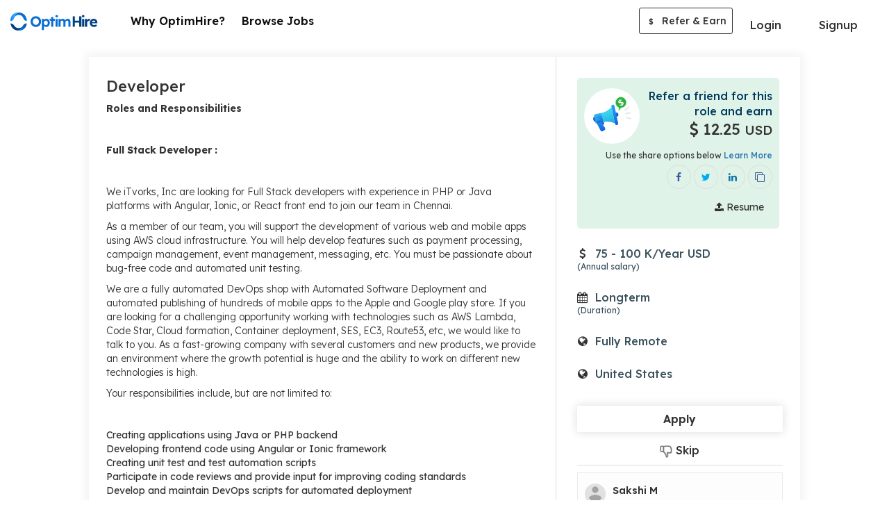

--- FILE ---
content_type: text/html; charset=UTF-8
request_url: https://optimhire.com/pages/jobs/92154-developer
body_size: 10105
content:
<!DOCTYPE>
<html lang="en"  ng-strict-di="true">
   <head>
      <!-- Google Tag Manager -->
      <script>
        (function(w,d,s,l,i){w[l]=w[l]||[];w[l].push({'gtm.start':
       new Date().getTime(),event:'gtm.js'});var f=d.getElementsByTagName(s)[0],
        j=d.createElement(s),dl=l!='dataLayer'?'&l='+l:'';j.async=true;j.src=
        'https://www.googletagmanager.com/gtm.js?id='+i+dl;f.parentNode.insertBefore(j,f);
        })(window,document,'script','dataLayer','GTM-PSX6DTX');
      </script>
      <!-- End Google Tag Manager -->
      <script type="text/javascript">
          (function(c,l,a,r,i,t,y){
              c[a]=c[a]||function(){(c[a].q=c[a].q||[]).push(arguments)};
              t=l.createElement(r);t.async=1;t.src="https://www.clarity.ms/tag/"+i;
              y=l.getElementsByTagName(r)[0];y.parentNode.insertBefore(t,y);
          })(window, document, "clarity", "script", "7mmblzmydz");
      </script>
      <!-- Meta Pixel Code -->
      <script>
      !function(f,b,e,v,n,t,s)
      {if(f.fbq)return;n=f.fbq=function(){n.callMethod?
      n.callMethod.apply(n,arguments):n.queue.push(arguments)};
      if(!f._fbq)f._fbq=n;n.push=n;n.loaded=!0;n.version='2.0';
      n.queue=[];t=b.createElement(e);t.async=!0;
      t.src=v;s=b.getElementsByTagName(e)[0];
      s.parentNode.insertBefore(t,s)}(window, document,'script',
      'https://connect.facebook.net/en_US/fbevents.js');
      fbq('init', '4912765432150233');
      fbq('track', 'PageView');
      </script>
      <noscript><img height="1" width="1" style="display:none"
      src="https://www.facebook.com/tr?id=4912765432150233&ev=PageView&noscript=1"
      /></noscript>
      <!-- End Meta Pixel Code -->
      <script>
         if (location.href.indexOf("#!") > -1) 
           location.assign(location.href.replace(/\/?#!/, ""));      
       </script>
      <title>Developer | Online Jobs | Optimhire </title>
      <meta name="description" content="Roles and ResponsibilitiesFull Stack Developer :We iTvorks, Inc are looking for Full Stack developers with experience in PHP or Java platforms with Angular, Ionic, or React front end to join our team in Chennai.As a member of our team, you will support the development of various web and mobile apps using AWS cloud infrastructure. You will help develop features such as payment processing, campaign management, event management, messaging, etc. You must be passionate about bug-free code and automated unit testing.We are a fully automated DevOps shop with Automated Software Deployment and automated publishing of hundreds of mobile apps to the Apple and Google play store. If you are looking for a challenging opportunity working with technologies such as AWS Lambda, Code Star, Cloud formation, Container deployment, SES, EC3, Route53, etc, we would like to talk to you. As a fast-growing company with several customers and new products, we provide an environment where the growth potential is huge and the ability to work on different new technologies is high.Your responsibilities include, but are not limited to:Creating applications using Java or PHP backendDeveloping frontend code using Angular or Ionic frameworkCreating unit test and test automation scriptsParticipate in code reviews and provide input for improving coding standardsDevelop and maintain DevOps scripts for automated deploymentAnalyzing and Troubleshooting issues/bugs/enhancement requests and suggesting appropriate solutionsProvide input to the product development team regarding new feature requests based on customer interactionsMaintain software documentation using tools such as Confluence, Giffy, and JiraRequirementsDesired Candidates :Bachelor's degree in any major.Experience of 5 to 7 years as a full stack developer using Java or PHP platformsExperience working with frontend technologies such as Angular, React, Ionic, etc.Experience working with MySQL or SQL Server or Oracle databaseNice to have skills/experience includes:Building microservices using Spring bootKnowledgeable in, REST/SOAP Web ServicesExperience working with payment gatewaysExperience with AWS Lambda, API gateway, SES, and other servicesDeveloping server-side REST API using PHP or JavaExperience with third-party integration with GSP providers, SMS messaging providersAutomation tools such as fast lane, cloud formation, etcRole: Full Stack DeveloperIndustry Type: IT Services & ConsultingFunctional Area: Engineering - Software & QAEmployment Type: Full timeRole Category: Software DevelopmentPerks and BenefitsCompetitive compensationHealth InsuranceSpot awardsReferral bonus">      
      <meta charset="utf-8">
      <meta property="og:type" content="website" />
      <meta property="og:title" content="Developer | Online Jobs |  Optimhire" />
      <meta property="og:image" content="https://optimhire.com/assets/img/optim-referral-fb-post.png" />  
      <meta property="og:description"  content="Roles and ResponsibilitiesFull Stack Developer :We iTvorks, Inc are looking for Full Stack developers with experience in PHP or Java platforms with Angular, Ionic, or React front end to join our team in Chennai.As a member of our team, you will support the development of various web and mobile apps using AWS cloud infrastructure. You will help develop features such as payment processing, campaign management, event management, messaging, etc. You must be passionate about bug-free code and automated unit testing.We are a fully automated DevOps shop with Automated Software Deployment and automated publishing of hundreds of mobile apps to the Apple and Google play store. If you are looking for a challenging opportunity working with technologies such as AWS Lambda, Code Star, Cloud formation, Container deployment, SES, EC3, Route53, etc, we would like to talk to you. As a fast-growing company with several customers and new products, we provide an environment where the growth potential is huge and the ability to work on different new technologies is high.Your responsibilities include, but are not limited to:Creating applications using Java or PHP backendDeveloping frontend code using Angular or Ionic frameworkCreating unit test and test automation scriptsParticipate in code reviews and provide input for improving coding standardsDevelop and maintain DevOps scripts for automated deploymentAnalyzing and Troubleshooting issues/bugs/enhancement requests and suggesting appropriate solutionsProvide input to the product development team regarding new feature requests based on customer interactionsMaintain software documentation using tools such as Confluence, Giffy, and JiraRequirementsDesired Candidates :Bachelor's degree in any major.Experience of 5 to 7 years as a full stack developer using Java or PHP platformsExperience working with frontend technologies such as Angular, React, Ionic, etc.Experience working with MySQL or SQL Server or Oracle databaseNice to have skills/experience includes:Building microservices using Spring bootKnowledgeable in, REST/SOAP Web ServicesExperience working with payment gatewaysExperience with AWS Lambda, API gateway, SES, and other servicesDeveloping server-side REST API using PHP or JavaExperience with third-party integration with GSP providers, SMS messaging providersAutomation tools such as fast lane, cloud formation, etcRole: Full Stack DeveloperIndustry Type: IT Services & ConsultingFunctional Area: Engineering - Software & QAEmployment Type: Full timeRole Category: Software DevelopmentPerks and BenefitsCompetitive compensationHealth InsuranceSpot awardsReferral bonus" />
      <meta property='og:url' content="https://optimhire.com/pages/jobs/92154-developer" />
      <meta name="viewport" content="width=device-width, initial-scale=1">
      <meta name="facebook-domain-verification" content="p6rqhvb7bvuebeosy6dpbutowow1mc" />
      <!-- Lexend fonts -->   
      <link href="https://fonts.googleapis.com/css2?family=Lexend:wght@300;400;500;600;700&display=swap" rel="stylesheet" media="print" onload="this.media='all'">
      <link rel="stylesheet" href="https://cdnjs.cloudflare.com/ajax/libs/font-awesome/4.7.0/css/font-awesome.css" onload="this.media='all'">
      <link rel="stylesheet" href="https://optimhire.com/assets/cdn/bootstrap-3.4.1/css/bootstrap.min.css">
      
      <link href="https://optimhire.com/assets/css/developer_profilestyle.css?v=20260120" rel="stylesheet">
      <link href="https://optimhire.com/assets/common/css/common.css?v=20260120" rel="stylesheet">
      <link rel="icon" href="https://optimhire.com/assets/img/favicon-min.png" >
      <link rel="canonical" href="https://optimhire.com/pages/jobs/92154-developer">
      <script src="https://ajax.googleapis.com/ajax/libs/jquery/3.3.1/jquery.min.js"></script>
      <script async src="https://www.googletagmanager.com/gtag/js?id=AW-700192714"></script>
      <script>
         window.dataLayer = window.dataLayer || [];
         function gtag(){dataLayer.push(arguments);}
         gtag('js', new Date());
         
         gtag('config', 'AW-700192714');
      </script>
      <script type="application/ld+json" id="JobPostingScript">
    
        {
          "@context":"https://schema.org/",
          "@type":"JobPosting",
          "datePosted":"2022-05-28",
          "employmentType": "payroll",
          "title":"Developer",
          "description":"Roles and ResponsibilitiesFull Stack Developer :We iTvorks, Inc are looking for Full Stack developers with experience in PHP or Java platforms with Angular, Ionic, or React front end to join our team in Chennai.As a member of our team, you will support the development of various web and mobile apps using AWS cloud infrastructure. You will help develop features such as payment processing, campaign management, event management, messaging, etc. You must be passionate about bug-free code and automated unit testing.We are a fully automated DevOps shop with Automated Software Deployment and automated publishing of hundreds of mobile apps to the Apple and Google play store. If you are looking for a challenging opportunity working with technologies such as AWS Lambda, Code Star, Cloud formation, Container deployment, SES, EC3, Route53, etc, we would like to talk to you. As a fast-growing company with several customers and new products, we provide an environment where the growth potential is huge and the ability to work on different new technologies is high.Your responsibilities include, but are not limited to:Creating applications using Java or PHP backendDeveloping frontend code using Angular or Ionic frameworkCreating unit test and test automation scriptsParticipate in code reviews and provide input for improving coding standardsDevelop and maintain DevOps scripts for automated deploymentAnalyzing and Troubleshooting issues/bugs/enhancement requests and suggesting appropriate solutionsProvide input to the product development team regarding new feature requests based on customer interactionsMaintain software documentation using tools such as Confluence, Giffy, and JiraRequirementsDesired Candidates :Bachelor's degree in any major.Experience of 5 to 7 years as a full stack developer using Java or PHP platformsExperience working with frontend technologies such as Angular, React, Ionic, etc.Experience working with MySQL or SQL Server or Oracle databaseNice to have skills/experience includes:Building microservices using Spring bootKnowledgeable in, REST/SOAP Web ServicesExperience working with payment gatewaysExperience with AWS Lambda, API gateway, SES, and other servicesDeveloping server-side REST API using PHP or JavaExperience with third-party integration with GSP providers, SMS messaging providersAutomation tools such as fast lane, cloud formation, etcRole: Full Stack DeveloperIndustry Type: IT Services & ConsultingFunctional Area: Engineering - Software & QAEmployment Type: Full timeRole Category: Software DevelopmentPerks and BenefitsCompetitive compensationHealth InsuranceSpot awardsReferral bonus",
          "jobLocationType": "TELECOMMUTE",
          "skills":"",
          "hiringOrganization":{
                "@type":"Organization",
                "name":"Optim Hire",
                "url":"http://optimhire.com/",
                "logo":"https://optimhire.com/assets/img/optim_hire.png"
          }
        }

      </script>    
   </head>
   <body>
      <!-- Google Tag Manager (noscript) -->
      <noscript><iframe src="https://www.googletagmanager.com/ns.html?id=GTM-PsSX6DTX" height="0" width="0" style="display:none;visibility:hidden"></iframe>
      </noscript>
      <!--End Google Tag Manager (noscript) -->
      <header class="top-nav-sec dev-header dev-main-header'" id="main-header" >
  <nav class="navbar navbar-default light bootsnav dev-custom-navbar">
    <div class="container full-container">
      <!-- Start Logo Header Navigation -->
      <div class="navbar-header">
        <div class="xs-view-header right-side-view">
        <a class="header-currency-li curr-align" >
          <div class="curr-width">            
            <select currency-change class="form-control currency-update-data" >
                                                <option  value="1"  >USD $</option>
                                   <option  value="2"  >INR ₹</option>
                                   <option  value="3"  >EUR €</option>
                                   <option  value="4"  >GBP £</option>
                                   <option  value="5"  >CAD $</option>
                                   <option  value="7"  >MXN $</option>
                                           </select>
          </div>                    
        </a>           
        <button onclick="openNav()" class="btn btn-primary menu-bars menubar-toggle logout-menubar" >
              <i class="fa fa-bars"></i>
        </button>
        </div>
        <a class="navbar-brand dev-brand"  href="https://optimhire.com/developers/Search-job" >
          <img src="https://optimhire.com/assets/img/optim-hire-logo.svg" class="logo top-logo" alt="">
        </a>
      </div>
      <!-- End Logo Header Navigation -->
      <div class="collapse navbar-collapse md-collapse" id="navbar-menu">
        <!-- without login  -->
        <ul class="nav navbar-nav navbar-right after-login left-li-items dev-custom-li-menu"> 
            <li>
                <a href="why-us" class="feat-li-options header-li">
                 Why OptimHire? </a>
            </li>
            <li>
                  <a href="search-job" class="feat-li-options header-li"> Browse Jobs </a>
            </li>            
        </ul>
        <ul class="nav navbar-nav navbar-right devs-btn-sec devs-btn-sec-desk" >
          <li class="login_btn dropdown">
              <a class="dropdown-toggle btn btn-default login-btn" data-toggle="dropdown">Login</a>
              <ul class="dropdown-menu login-custom-dropdown">
                  <li>
                    <a href="https://optimhire.com/client/login-page" class="login-md" >Login as Client</a>
                  </li>
                  <li>
                    <a href="https://optimhire.com/developers/login" class="login-md" >Login as Candidate</a>
                  </li>
                  <li>
                      <a href="https://optimhire.com/re" class="login-md">Login as Partner</a>
                  </li>
              </ul>
          </li>
          <li class="btn-dvd">&nbsp;</li>
          <li><a href="signup" class="btn btn-primary devs-btn apply-btn">Signup</a></li>
        </ul>   
        <ul class="nav navbar-nav navbar-right after-login right-li-items custom-li-menu" >
          <li class="header-currency-li refer-icon-desktop">
            <div class="referEarn-btn referEarn-btn-view">
                <a referral-public-login class="btn btn-refer-earn" href="https://optimhire.com/partners" target="_blank"><span>$</span> Refer & Earn</a>
            </div>
          </li>
          <li class="header-currency-li refer-icon-tab">
            <div class="referEarn-btn referEarn-btn-view">
              <a href="https://optimhire.com/partners" target="_blank" class="btn btn-refer-earn"><span>$</span> Refer & Earn</a>
            </div>
          </li>
        </ul>
      </div><!-- /.navbar-collapse -->
    </div>
  </nav>
</header>  
    <!-- tab view menu side open -->
    <div class="tab-navbar">
      <div id="tab-menu-Sidenav" class="sidenav">
        <div class="sidenav-inner-sec">
          <div class=" sidenav-toolbar">
            <button onclick="closeNav()" class="md-close"><img src="https://optimhire.com/assets/img/cancel.png"></button>
          </div>
          <div class="sidenav-content">
            <div class="sidebar-li">
              <ul class="menubar-menu-li">
                <li>
                  <ul class="sub-li">
                    <li>
                      <a href="why-us"><span class="nav-icons"><i class="fa fa-lightbulb-o"></i></span> Why OptimHire? </a>
                    </li>
                    <li>
                      <a href="search-job"><span class="nav-icons"><i class="fa fa-search"></i></span> Browse Jobs</a>
                    </li>  
                    <li>
                      <a href="https://optimhire.com/client/login-page" class="login-md"><span class="nav-icons"><i class="fa fa-sign-in"></i></span> Login as Client</a>
                    </li>
                    <li>
                      <a href="https://optimhire.com/developers/login" class="login-md"><span class="nav-icons"><i class="fa fa-sign-in"></i></span> Login as Candidate</a>
                    </li>
                    <li>
                      <a href="https://optimhire.com/re" class="login-md"><span class="nav-icons"><i class="fa fa-sign-in"></i></span> Login as Partner</a>
                    </li>
                    <li>
                      <a href="https://optimhire.com/developers/signup" ><span class="nav-icons"><i class="fa fa-user-plus"></i></span> Signup</a>
                    </li>
                   
                    <li class="refer-li">
                        <div class="referEarn-btn referEarn-btn-view">
                          <a href="https://optimhire.com/re/#!/" target="_blank" class="btn btn-refer-earn"><span>$</span> Refer & Earn</a>
                        </div>
                    </li>
                  </ul>
              </ul>
            </div>
          </div>
        </div> 
      </div>
    </div>
    <!-- //tab view menu side open -->
    </div>
    <!-- end login header -->
  </div>
</div>
  <!-- ======================= inner page header ===================== -->

<script>
  //by ali
  function openNav() { 
  document.getElementById("tab-menu-Sidenav").style.width = "100%";
  document.body.style.background = "rgba(0,0,0,0.4)";
  }

  function closeNav() {
  document.getElementById("tab-menu-Sidenav").style.width = "0";
  document.body.style.background = "white";
  }
  </script>
   
    <div id="alert-overlay"></div>
    <div class="main-page viewjob-section">
        <div class="short-container">
            <div class="job-view-content-sec">
                <div class="row">      
                    <div class="col-lg-8 col-md-8 col-sm-7 col-xs-12">
                        <div class="jbr-border-right">
                            <div class="view-cont-sec">
                                <div class="job-view-padding">
                                    <div class="view-job-title capitalize">
                                        <h1>Developer</h1>
                                    </div>
                                    <div class="view-job-description" >
                                        <p class="custom-ul"><p><strong>Roles and Responsibilities</strong></p><p><br></p><p><strong>Full Stack Developer :</strong></p><p><br></p><p>We iTvorks, Inc are looking for Full Stack developers with experience in PHP or Java platforms with Angular, Ionic, or React front end to join our team in Chennai.</p><p>As a member of our team, you will support the development of various web and mobile apps using AWS cloud infrastructure. You will help develop features such as payment processing, campaign management, event management, messaging, etc. You must be passionate about bug-free code and automated unit testing.</p><p>We are a fully automated DevOps shop with Automated Software Deployment and automated publishing of hundreds of mobile apps to the Apple and Google play store. If you are looking for a challenging opportunity working with technologies such as AWS Lambda, Code Star, Cloud formation, Container deployment, SES, EC3, Route53, etc, we would like to talk to you. As a fast-growing company with several customers and new products, we provide an environment where the growth potential is huge and the ability to work on different new technologies is high.</p><p>Your responsibilities include, but are not limited to:</p><p><br></p><ul><li>Creating applications using Java or PHP backend</li><li>Developing frontend code using Angular or Ionic framework</li><li>Creating unit test and test automation scripts</li><li>Participate in code reviews and provide input for improving coding standards</li><li>Develop and maintain DevOps scripts for automated deployment</li><li>Analyzing and Troubleshooting issues/bugs/enhancement requests and suggesting appropriate solutions</li><li>Provide input to the product development team regarding new feature requests based on customer interactions</li><li>Maintain software documentation using tools such as Confluence, Giffy, and Jira</li></ul><p><br></p><p><strong>Requirements</strong></p><p><br></p><p><strong>Desired Candidates :</strong></p><ul><li>Bachelor's degree in any major.</li><li>Experience of 5 to 7 years as a full stack developer using Java or PHP platforms</li><li>Experience working with frontend technologies such as Angular, React, Ionic, etc.</li><li>Experience working with MySQL or SQL Server or Oracle database</li></ul><p><br></p><p><strong>Nice to have skills/experience includes:</strong></p><ul><li>Building microservices using Spring boot</li><li>Knowledgeable in, REST/SOAP Web Services</li><li>Experience working with payment gateways</li><li>Experience with AWS Lambda, API gateway, SES, and other services</li><li>Developing server-side REST API using PHP or Java</li><li>Experience with third-party integration with GSP providers, SMS messaging providers</li><li>Automation tools such as fast lane, cloud formation, etc</li></ul><p><br></p><p><strong>Role:</strong> Full Stack Developer</p><p>Industry Type: IT Services & Consulting</p><p>Functional Area: Engineering - Software & QA</p><p>Employment Type: Full time</p><p>Role Category: Software Development</p><p><br></p><p><strong>Perks and Benefits</strong></p><ul><li>Competitive compensation</li><li>Health Insurance</li><li>Spot awards</li><li>Referral bonus</li></ul> </p>
                                    </div>
                                </div>
                                <hr class="job-view-hr">
                                <div class="job-view-padding">  
                                            
                                    <div class="view-job-skills-sec" >
                                        <h2>Job Type</h2>
                                        <div class="row">  
                                            <div class="col-lg-12 col-md-12 col-sm-12 col-xs-12 stats-1 icon-align">
                                                <div class="stats-cont job-type-s">
                                                <span class="stats-icon"><i class="fa fa-clock-o"></i></span>
                                                <p> 
                                                Payroll                                                                                                                                                
                                                </p>
                                                </div>
                                            </div>
                                        </div>
                                    </div>
                                                                    </div>
                                                                <hr class="job-view-hr" >
                                <div class="job-view-padding" > 
                                    <div class="view-job-skills-sec">
                                    <h2>Positions</h2>
                                                                         <span class="skill-tag-job">
                                    <p>Full-Stack Developers </p>
                                    </span>
                                                                        <span class="skill-tag-job">
                                    <p>Web Developers </p>
                                    </span>
                                                                        <span class="skill-tag-job">
                                    <p>UI AND UX Graphic Designers </p>
                                    </span>
                                                                        <span class="skill-tag-job">
                                    <p>Full-Stack Developers </p>
                                    </span>
                                                                        <span class="skill-tag-job">
                                    <p>UI AND UX Graphic Designers </p>
                                    </span>
                                                                        <span class="skill-tag-job">
                                    <p>Web Developers </p>
                                    </span>
                                                                        </div>
                                </div> 
                                                                                                <hr class="job-view-hr" >
                                <div class="job-view-padding"> 
                                    <div class="view-job-skills-sec">
                                    <h2>Must have Skills</h2>
                                        <div class="skills-show-sec mtch-skill-sec all-skills-sec">
                                            <div class="language-section">
                                                <div class="skill-tags">
                                                    <ul>
                                                                                                        <li class="badge-view">
                                                    <div class="skill-badge">
                                                        <div class="skill-full-badge joint-badge">
                                                        <span class="badge-content txt-gry"> 
                                                        Java (All Versions)  
                                                        <span>- 3 Years</span>                                                        </span>
                                                         
                                                        <span class="badge-expertise advanced">
                                                        <p>Advanced</p>
                                                        </span>
                                                                                                                                                                                                                                                                                        </div>
                                                    </div>
                                                    </li>
                                                                                                        <li class="badge-view">
                                                    <div class="skill-badge">
                                                        <div class="skill-full-badge joint-badge">
                                                        <span class="badge-content txt-gry"> 
                                                        PHP  
                                                        <span>- 3 Years</span>                                                        </span>
                                                         
                                                        <span class="badge-expertise advanced">
                                                        <p>Advanced</p>
                                                        </span>
                                                                                                                                                                                                                                                                                        </div>
                                                    </div>
                                                    </li>
                                                                                                        <li class="badge-view">
                                                    <div class="skill-badge">
                                                        <div class="skill-full-badge joint-badge">
                                                        <span class="badge-content txt-gry"> 
                                                        SpringBoot  
                                                        <span>- 3 Years</span>                                                        </span>
                                                         
                                                        <span class="badge-expertise advanced">
                                                        <p>Advanced</p>
                                                        </span>
                                                                                                                                                                                                                                                                                        </div>
                                                    </div>
                                                    </li>
                                                                                                        <li class="badge-view">
                                                    <div class="skill-badge">
                                                        <div class="skill-full-badge joint-badge">
                                                        <span class="badge-content txt-gry"> 
                                                        CSS  
                                                        <span>- 3 Years</span>                                                        </span>
                                                         
                                                        <span class="badge-expertise advanced">
                                                        <p>Advanced</p>
                                                        </span>
                                                                                                                                                                                                                                                                                        </div>
                                                    </div>
                                                    </li>
                                                                                                        <li class="badge-view">
                                                    <div class="skill-badge">
                                                        <div class="skill-full-badge joint-badge">
                                                        <span class="badge-content txt-gry"> 
                                                        MySQL  
                                                        <span>- 3 Years</span>                                                        </span>
                                                         
                                                        <span class="badge-expertise advanced">
                                                        <p>Advanced</p>
                                                        </span>
                                                                                                                                                                                                                                                                                        </div>
                                                    </div>
                                                    </li>
                                                                                                        <li class="badge-view">
                                                    <div class="skill-badge">
                                                        <div class="skill-full-badge joint-badge">
                                                        <span class="badge-content txt-gry"> 
                                                        JavaScript  
                                                        <span>- 3 Years</span>                                                        </span>
                                                         
                                                        <span class="badge-expertise advanced">
                                                        <p>Advanced</p>
                                                        </span>
                                                                                                                                                                                                                                                                                        </div>
                                                    </div>
                                                    </li>
                                                                                                        <li class="badge-view">
                                                    <div class="skill-badge">
                                                        <div class="skill-full-badge joint-badge">
                                                        <span class="badge-content txt-gry"> 
                                                        Bootstrap  
                                                        <span>- 3 Years</span>                                                        </span>
                                                         
                                                        <span class="badge-expertise advanced">
                                                        <p>Advanced</p>
                                                        </span>
                                                                                                                                                                                                                                                                                        </div>
                                                    </div>
                                                    </li>
                                                                                                        <li class="badge-view">
                                                    <div class="skill-badge">
                                                        <div class="skill-full-badge joint-badge">
                                                        <span class="badge-content txt-gry"> 
                                                        HTML  
                                                        <span>- 3 Years</span>                                                        </span>
                                                         
                                                        <span class="badge-expertise advanced">
                                                        <p>Advanced</p>
                                                        </span>
                                                                                                                                                                                                                                                                                        </div>
                                                    </div>
                                                    </li>
                                                                                                        <li class="badge-view">
                                                    <div class="skill-badge">
                                                        <div class="skill-full-badge joint-badge">
                                                        <span class="badge-content txt-gry"> 
                                                        Web Services  
                                                        <span>- 3 Years</span>                                                        </span>
                                                         
                                                        <span class="badge-expertise advanced">
                                                        <p>Advanced</p>
                                                        </span>
                                                                                                                                                                                                                                                                                        </div>
                                                    </div>
                                                    </li>
                                                                                                        <li class="badge-view">
                                                    <div class="skill-badge">
                                                        <div class="skill-full-badge joint-badge">
                                                        <span class="badge-content txt-gry"> 
                                                        Micro Services  
                                                        <span>- 3 Years</span>                                                        </span>
                                                         
                                                        <span class="badge-expertise advanced">
                                                        <p>Advanced</p>
                                                        </span>
                                                                                                                                                                                                                                                                                        </div>
                                                    </div>
                                                    </li>
                                                                                                        <li class="badge-view">
                                                    <div class="skill-badge">
                                                        <div class="skill-full-badge joint-badge">
                                                        <span class="badge-content txt-gry"> 
                                                        Agile Software Development  
                                                        <span>- 3 Years</span>                                                        </span>
                                                         
                                                        <span class="badge-expertise advanced">
                                                        <p>Advanced</p>
                                                        </span>
                                                                                                                                                                                                                                                                                        </div>
                                                    </div>
                                                    </li>
                                                                                                        </ul>
                                                </div>
                                            </div>
                                        </div>  
                                    </div>
                                </div>
                                                                                                <hr class="job-view-hr" >
                                <div class="job-view-padding"> 
                                    <div class="view-job-skills-sec">
                                    <h2>Timezones</h2>
                                                                        <p>
                                    <span> Pacific Daylight [UTC -7] 
                                    </span>
                                    </p>
                                                                        <p>
                                    <span> Eastern Daylight [UTC -4] 
                                    </span>
                                    </p>
                                                                        <p>
                                    <span> Central Daylight [UTC -5] 
                                    </span>
                                    </p>
                                                                        <p>
                                    <span> Mountain Daylight [UTC -6] 
                                    </span>
                                    </p>
                                                                        </div>
                                </div>
                                                                                                <hr class="job-view-hr" >
                                <div class="job-view-padding" >     
                                    <div class="view-job-lang-sec">
                                    <h2>Languages</h2>
                                     
                                    <span class="skill-tag-job">
                                    <p>
                                    english - Fluent</p>
                                     </span>
                                                                        </div>
                                </div>
                                 
                            </div>
                        </div>
                    </div>
                    <div class="col-lg-4 col-md-4 col-sm-5 col-xs-12" id="socialShareSection">
                        <div class="job-view-left">
                            <div class="share-box-jb-view dev-share" id="search-job-alert-job">
                                <div class="refer-sharejb-view">
                                    <div class="referral-img-jb-view">
                                    <img src="https://optimhire.com/assets/img/refer-mic.svg">
                                    </div>
                                    <div class="refer-share-txt">
                                    <p class="refer-title">Refer a friend for this role and earn </p> 
                                    <p class="refer-amount" id="referral-price-sec"><i class="usd"><span ><i class="fa fa-usd"></i></span></i> 
                                    12.25 
                                    <small>USD</small>
                                    </p>
                                    </div>
                                    <p class="help-sm-txt">Use the share options below <a href="https://optimhire.com/partners" target="_blank">Learn More</a></p>
                                    <div class="refer-share-icons" >
                                    <span class="profile-share-option"> 
                                    <a href="signup" class="share-icon sh-fb-icon" data-toggle="tooltip" title="Share on Facebook">
                                    <i class="fa fa-facebook"></i>
                                    </a>
                                    <a href="signup" class="share-icon sh-tw-icon" data-toggle="tooltip" title="Share on Twitter">
                                    <i class="fa fa-twitter"></i>
                                    </a>
                                    <a href="signup" class="share-icon sh-ld-icon" data-toggle="tooltip" title="Share on Linkedin">
                                    <i class="fa fa-linkedin"></i>
                                    </a>
                                    <a href="signup" class="share-icon sh-fb-icon" data-toggle="tooltip" title="Copy Link">
                                    <i class="fa fa-clone"></i>
                                    </a>          
                                    </span>                  
                                    </div>
                                    <div class="upload-share-box" >
                                    <a class="btn btn-green btn-upload" href="signup"><i class="fa fa-upload"></i> Resume</a>
                                    </div>
                                </div>
                                <div class="expose-tip-popup left-popup referral-tip-popup" >
                                <a  class="close-popup"><img src="https://optimhire.com/assets/img/cancel.png"></a>
                                <h4>Refer a friend for this role and earn 
                                <span class="txt-grn"><i class="usd"><span></span></i> 
                                {{(JobDetailByID.referral_fee > 0) ? getExchangeDecimalRateData((JobDetailByID.referral_fee/4)): getExchangeDecimalRateData(49/4) | number : 0 }} <small>{{currency_code}}</small>
                                </span>
                                </h4>
                                <p>Don’t forget to share your referral URL</p>
                                </div>
                            </div>
                            <div class="job-view-content job-view-padding-right-box ng-scope stats-2">
                                                                                                                    <div class="icon-align stats-cont job-budget-s"  id="payroll-price-sec">
                                <span class="stats-icon"><span> <i class="fa fa-usd"></i></span></span>
                                 
                                <p> 
                                75 - 100 K/Year USD
                                <span class="help-txt-left">(Annual salary)</span></p>
                                                                </div>
                                                        </div>
                            <div class="job-view-content job-view-padding-right-box ng-scope stats-3">
                                <div class="icon-align stats-cont job-duration-s" >
                                <span class="stats-icon"><i class="fa fa-calendar"></i></span>
                                <p><span>Longterm </span><span class="help-txt-left"> (Duration)</span></p>
                                </div>
                            </div>  
                            <div class="job-view-content job-view-padding-right-box ng-scope stats-4">
                                <div class="icon-align stats-cont job-locat-s">
                                <span class="stats-icon"><i class="fa  fa-globe" ></i></span>
                                <p class="job-type-show">Fully Remote                                <span class="help-txt-left"></span>
                                </p>
                                </div>  
                            </div> 
                                                        <div class="job-view-content job-view-padding-right-box ng-scope stats-4" >
                                <div class="icon-align stats-cont job-locat-s">
                                <span class="stats-icon"><i class="fa fa-globe"></i></span>
                                <p> United States </p>
                                </div>
                            </div>  
                                                        <div class="client-sidebar job-view-padding-right-box custom-right-sidebar001 developer-share-job">           
                                <div class="apply-btn developer-share-job" >
                                <a href="signup" class="btn btn-apply btn-green"><span>Apply</span></a>
                                <a href="signup"   class="job-skip"><img src="https://optimhire.com/assets/img/dislike.png"> Skip</a>
                                </div>
                                <hr class="job-view-hr">
                                                                <div class="client-short-brif ">
                                                                        <div class="client-dtl-full">
                                    <span class="prfl-img">
                                    <img src="https://optimhire.com/assets/img/profile-avt.png">
                                    </span>
                                        <div class="prfl-detail1">                    
                                        <p class="clnt-nm">Sakshi M</p>   
                                        </div>
                                    </div>
                                                                        <div class="client-other">
                                                                        <span class="clnt-loct">
                                                                                                            <i class="fa fa-map-marker"></i>
                                      United States                                    </span>
                                    </div>
                                </div>
                                                            </div>
                        </div>
                    </div>
                </div>
            </div>
        </div>
    </div>
    


<!-- Model for share icon start -->
<!-- Modal -->
<div class="modal fade" id="myModal" role="dialog">
  <div class="modal-dialog" id="share-model-search-developer">

    <!-- Modal content-->
    <div class="modal-content">
      <div class="modal-body bg-icons-mob">
        <div>
          <a social-share data-conf="jobShare.facebook" href="javascript:void(0)" class=" " data-toggle="tooltip" title="Share on Facebook">
            <i class="fa fa-facebook share-icon-mob sh-fb-icon"></i> Share on Facebook
          </a>
        </div>
        <div>
          <a social-share data-conf="jobShare.twitter" href="javascript:void(0)" class="" data-toggle="tooltip" title="Share on Twitter">
            <i class="fa fa-twitter share-icon-mob sh-tw-icon"></i> Share on Twitter
          </a>
        </div>
        <div>
          <a social-share data-conf="jobShare.linkedin" href="javascript:void(0)" class="" data-toggle="tooltip" title="Share on Linkedin">
            <i class="fa fa-linkedin share-icon-mob sh-ld-icon"></i> Share on Linkedin
          </a>
        </div>
        <div>
          <a social-share data-conf="jobShare.clipboard" href="javascript:void(0)" class="" data-toggle="tooltip" title="Copy Link">
            <i class="fa fa-clone share-icon-mob sh-url-icon"></i> Copy Url
          </a>
        </div>
      </div>
    </div>

  </div>
</div>  

<!-- Model for share icon end -->
      <style type="text/css">
  .extra-links {
    display: flex;
    align-items: center;
    justify-content: center;
  }
  a.privacy-link {
    margin: 0;
  }
  .inner-footer-sec .bottom-cpy p.india-partner {
    text-align: center;
    color: #000;
    font-weight: 400;
    font-size: 14px;
    margin: 10px 0;
    opacity: 0.6;
  }
</style>

<!-- ================= footer start ========================= -->
<!-- Refer & Earn Banner section Start -->
<div class="refer-banner">
  <div class="container">
    <div class="row">
      <div class="col-lg-2 col-md-2 col-sm-2 col-xs-2">
        <img class="refer-mic-bnr" src="https://optimhire.com/assets/img/handphone-img.svg" alt="">
      </div>
      <div class="col-lg-3 col-md-3 col-sm-3 col-xs-4 refer-circle-pos-rel">
        <div class="refer-circle">
        <img class="invite_your_friends" src="https://optimhire.com/assets/img/refer_and_earn_txt.svg" alt="">
        </div>
      </div>
      <div class="col-lg-4 col-md-4 col-sm-4 col-xs-6 banner-content">
        <p>Refer and Earn up to $15,000 USD per Hire*</p>
      </div>
      <div class="col-lg-3 col-md-3 col-sm-3 col-xs-12 ref-bnr-btn text-center">
        <div class="text-center">
          <a href="https://optimhire.com/re/#!/" target="_blank"  class="btn btn-normal btn-green btn-invite-bnr">Join As a Partner</a>
         </div>
      </div>
    </div>
  </div>
</div>
<!-- Refer & Earn Banner section End -->

<!-- page footer section -->
<div class="main-footer-sec">
  <div class="container">
    <div class="row">
      <div class="col-md-12">
        <div class="inner-footer-sec">
          <div class="footer-social-sec">
            <ul>
              <li><a href="https://www.linkedin.com/company/optimhire" target="_blank"><i class="fa fa-linkedin google-plus-cl"></i></a></li>
              <li><a href="https://www.facebook.com/Optimhire" target="_blank"><i class="fa fa-facebook facebook-cl" ></i></a></li>
              <li><a href="https://www.youtube.com/c/OptimHire" target="_blank"><i class="fa fa-youtube-play" ></i></a></li>
              <li><a href="https://www.instagram.com/optimhire/" target="_blank"><i class="fa fa-instagram" ></i></a></li>
              <li>
                <a href="https://twitter.com/OptimHire" target="_blank">
                  <svg viewBox="0 0 24 24" aria-hidden="true" class="twitter-svg">
                    <g><path d="M18.244 2.25h3.308l-7.227 8.26 8.502 11.24H16.17l-5.214-6.817L4.99 21.75H1.68l7.73-8.835L1.254 2.25H8.08l4.713 6.231zm-1.161 17.52h1.833L7.084 4.126H5.117z"></path></g>
                  </svg>
                </a>
              </li>
            </ul>
          </div>
          <div class="btm-contact-detail">
            <div class="dev-support-num">
              <h4 class="support-title">Candidate Support</h4>
              <ul class="support-number">                    
                <li><a href="tel:+1 4155251604"><span class="country-flag"><img src="https://optimhire.com/assets/img/us.png" alt=""></span> +1 (415) 525-1604</a></li>
                <li class="dvd-line"><span class="saprate-dot"></span></li>
                <li><a href="tel:+91 8660924079"><span class="country-flag"><img src="https://optimhire.com/assets/img/india.png" alt=""></span> +91 86609 24079</a></li>                
              </ul>
            </div>
          </div> 
          <hr class="footer-hr">
          <div class="bottom-footer-sec">
            <div class="bottom-cpy">
              <p><span class="bottom-logo"><img src="https://optimhire.com/assets/img/favicon-min.png" alt=""></span> 
              <span class="botton-ftr-txt">&copy; 2017 - 2025 My Remote Developers Inc, 548 Market St, PMB 60080, San Francisco, California 94104.</span>
              </p>
              <p class="india-partner">India Subsidiary - OptimHire Software Solutions Pvt Ltd, 3rd Floor, Adarsha Villa, Road No. 1, Banjara Hills, Hyderabad-500004, India</p>
              <a href="https://optimhire.com/legal/privacy-policy/" target="_blank" class="privacy-link">Privacy policy</a> &nbsp; <span style="color:#fff">|</span> &nbsp; <a href="https://optimhire.com/pages/sitemap/jobs" target="_blank" class="privacy-link">Jobs</a>
            </div>
          </div>
        </div>
      </div>
    </div>
  </div>
</div>

<script type="text/javascript">
    $(".currency-update-data").change(function(){
      var currency_id = $(this).val();
      var referral_fee = '12.25';
      var job_types = 'payroll';
            var min_charge = '75';
      var max_charge  = '100';
      var min_charge_zero  = '';
      $(".currency-update-data").val(currency_id);
           $.ajax({
           url: '/Pages/changeCurrency',
     type: 'POST',
           data: {currency_id: currency_id,referral_fee: referral_fee,job_types: job_types,min_charge:min_charge,max_charge: max_charge},
           error: function() {
              alert('Something is wrong');
           },
     success: function(data) {
       var returnedData = JSON.parse(data);
       console.log(); 
       console.log(returnedData.currency);
       console.log(returnedData.referral_fee);
      $("#referral-price-sec").html('<i class="usd"><span>'+ returnedData.currency_icon+'</span></i> '+returnedData.referral_fee+' <small>'+returnedData.currency+'</small></p>');
     
       if(job_types=='payroll'){
       var unit_price = (returnedData.currency=='INR')?'Lakh':'K';   
                   var html_payroll = "";
                   html_payroll += '<span class="stats-icon"><span >'+ returnedData.currency_icon+'</span></span>';
                    if(min_charge=='0' && (max_charge=='0' || max_charge>470 )){
                         html_payroll +='<p >Flexible Pricing <span class="help-txt-left">&nbsp;</span></p>';
                    }else if(min_charge =='0'){
          html_payroll +='<p> Up to ' +returnedData.max_charge+' '+unit_price+'/Year';
           html_payroll +=returnedData.currency;
                             html_payroll +=' <span class="help-txt-left">(Annual salary)</span></p>';    
        }else{
        html_payroll +='<p>'+returnedData.min_charge+' - ' +returnedData.max_charge+' '+unit_price+'/Year'+' ';  
        html_payroll +=returnedData.currency;
                          html_payroll +=' <span class="help-txt-left">(Annual salary)</span></p>';
        }
      
       $("#payroll-price-sec").html(html_payroll);
       }  

       if(job_types=='fixed'){
      var unit_price = (returnedData.currency=='INR')?'Lakh':'K';
      $("#fixed-price-sec").html('<span class="stats-icon"><span >'+ returnedData.currency_icon+'</span></span>                    <p>'+returnedData.max_charge+'<span class="help-txt">(Budget)</span></p>');
       }

        if(job_types=='contract'){
                        var unit_price = (returnedData.currency=='INR')?'Lakh':'K';
      var html_contract = "";
      html_contract+='<span class="stats-icon"><span >'+ returnedData.currency_icon+'</span></span>';

                  if(min_charge=='0' && (max_charge=='0' || max_charge>'140' )){
                  html_contract+='<p>Flexible Pricing<span class="help-txt-left">(Hourly rate)</span></p>';
                  }else if(min_charge_zero){

                  html_contract+='<p>'+min_charge_zero+' '+Math.round(returnedData.max_charge)+ ' '+ returnedData.currency+'/Hour <span class="help-txt-left">(Hourly rate)</span></p>';

                  }else{

                  html_contract+='<p>' +Math.round(returnedData.min_charge)+' - '+Math.round(returnedData.max_charge)+' '+ returnedData.currency+'/Hour <span class="help-txt-left">(Hourly rate)</span></p>';
                  }
      $("#contract1-price-sec").html(html_contract);
        }
       
           }
        });
});

</script>
      <!-- <div data-loading> </div> -->    
      <!-- JS (load angular, ui-router, and our custom js file) -->
      <script type="text/javascript">
         var Base_url = "https://optimhire.com/index.php/";    
         var BaseUrl = "https://optimhire.com/";
         var jobDuration = [{"key":"1","value":"1 to 4 weeks"},{"key":"2","value":"Less than 6 months"},{"key":"3","value":"More than 6 months"},{"key":"4","value":"Very long term"},{"key":"0","value":"Will decide later"}];
         var USDAmount = 60;  

      </script>
           
      <script src="https://optimhire.com/assets/cdn/bootstrap-3.4.1/js/bootstrap.min.js"></script>
            <script type="text/javascript">
         var $zoho=$zoho || {};$zoho.salesiq = $zoho.salesiq || 
         {widgetcode:"894ec10f5fd506afe36a6f6a4e73fd297b7270a23c86bcfcc58d9a23e08d970695b4f8baff8fd50ba5b5aad5d19ccbb5", values:{},ready:function(){}};
         var d=document;s=d.createElement("script");s.type="text/javascript";s.id="zsiqscript";s.defer=true;
         s.src="https://salesiq.zoho.com/widget";t=d.getElementsByTagName("script")[0];t.parentNode.insertBefore(s,t);d.write("<div id='zsiqwidget'></div>");
         
         function getUrlVars() {
             var vars = {};
             var parts = window.location.href.replace(/[?&]+([^=&]+)=([^&]*)/gi, function(m,key,value) {
                 vars[key] = value;
             });
             return vars;
         }
         if(getUrlVars()["EML"]){          
           var email =atob(getUrlVars()["EML"]);      
           var first_name  =atob(getUrlVars()["fNM"]);
           var last_name  = atob(getUrlVars()["lnM"]);
           $zoho.salesiq.ready=function(embedinfo){        
             $zoho.salesiq.visitor.email(email);  
             $zoho.salesiq.visitor.name(first_name+' '+last_name);
           }
         }
         
      </script>
         </body>
</html>


--- FILE ---
content_type: text/css
request_url: https://optimhire.com/assets/css/developer_profilestyle.css?v=20260120
body_size: 69816
content:
.inner-header-sec {
	background-color: #fff;
	padding: 10px 0px 5px;
	position: relative;
	box-shadow: -1px 1px 9px rgba(0, 0, 0, 0.2);
	z-index: 9;
}
.dropdown {
	position: relative;
	display: inline-block;
}
.dropbtn {
	background-color: white;
	color: black;
	padding: 16px;
	font-size: 16px;
	border: none;
	cursor: pointer;
}
.dropdown-content {
	display: none;
	position: absolute;
	background-color: #fff;
	min-width: 160px;
	overflow: auto;
	box-shadow: 0px 8px 16px 0px rgba(0,0,0,0.2);
	z-index: 1;
}
.dropdown-content a {
	color: #444;
	padding: 6px 16px;
	text-decoration: none;
	display: block;
	border-bottom: 1px solid #ebebeb;
	transition: 0.5s ease-in-out;
	cursor: pointer;
}
.dropdown-content a:hover{
	background-color: rgb(0 110 255 / 10%);
}
.navbar-right.client-btn {
	margin-right: 0;
	margin-top: 3px;
	display: table;
}
ul.nav.navbar-nav.navbar-right.client-btn li {
	margin-right: 20px;
	/*margin-top: 10px;*/
}
.dropbtn.profile {
	text-decoration: none;
	padding: 5px 8px;
	box-shadow: 0px 1px 6px 1px rgba(0,0,0,0.2);
}
.dev-profile-img {
	width: 32px;
	height: 32px;    
	border-radius: 50%;
}
.profile i.fa.fa-angle-down {
	margin-left: 5px;
	font-size: 22px;
	font-weight: 500;
	margin-top: 0px;
	padding-left: 8px;
	border-left: 1px solid #8c8686;
}
.green-feat-header-sec {
	background-color: var(--primary);
	color: #fff;
	padding: 15px 25px;
	border-radius: 2px;
	box-shadow: 0px 0px 17px rgba(0, 0, 0, 0.3);
	margin-bottom: 0px;
	display: none;
}
.input-page {
	margin-top: 30px;
}
.grn-feat-amnt-sec span {
	font-size: 10px;
}
.grn-feat-amnt-sec table.table tr td, .grn-feat-amnt-sec table.table.table-lg tr th {
	padding: 0px 2px;
	border-color: transparent;  
}
.grn-feat-amnt-sec {
	text-align: left;
}
.grn-feat-amnt-sec span {
	display: block;
	font-size: 14px;
	text-align: center;
	color: white;    
	font-weight: 400;
}
.grn-feat-heading p {
	font-size: 15px;
}
span.grn-feat-heading {
	text-align: left;
	line-height: 1.5;
	font-size: 16px;
	font-weight: 500;
}
div.datedropper.my-style .picker {
	border-radius: 2px;
	box-shadow: 0 0 32px 0 rgba(0, 0, 0, .1);
}
.quick-links-header h4 {
	margin-top: 0;
	margin-bottom: 0;
	font-size: 22px;
	font-weight: 500;
	letter-spacing: 0px;    
}
.quick-links-list a {
	font-size: 16px;
	color: var(--black);
	font-weight: 400;
	letter-spacing: 0px;
	padding: 12px 15px 12px 20px;
	display: inline-block;
	margin-bottom: 2px;
	border-left: 3px solid transparent;
	width: 100%;
}
.quick-links-list .recommend-option a {
	color: #e8a100;
	background-color: rgb(232 161 0 / 10%);
}
.quick-links-list a.warning-skill {
	color: var(--gray-500);
}

.quick-links-list a::after{
	content: '';	
	width: 16px;
	height: 16px;
	background-size: contain;
	background-repeat: no-repeat;		
	vertical-align: middle;	
	border-radius: 0;
	position: absolute;
	right: 4px;
}

.quick-links-list a.complete:after, .custom-verified-icon span.Verified:after {	
	background-image: url("../img/verify-icon.png");	
	
}
.quick-links-list a.incomplete:after, .custom-verified-icon span.Unverified:after {	
	background-image: url(../img/verify-icon.png);	
	webkit-filter: grayscale(100%); /* Safari 6.0 - 9.0 */
	filter: grayscale(100%);	
	color: #ffe200;	
	opacity: 0.25; 
}
.quick-links-list a.required-red-alert:after {    
  background-image: url(../img/required-icon-min.png);
}
.custom-verified-icon span.Verified:after, .custom-verified-icon span.Unverified:after {
  margin: 0 0 0 5px;
  float: none;
}
.quick-links-list a.warning:before {
	content: ' ';
	background-image: url(../img/Warning.png); 	
	width: 15px;
	color: #ffe200;
	height: 15px;
	background-size: contain;
	background-repeat: no-repeat;
	display: inline-block;
	margin-right: 10px;
	margin-left: -10px;
	vertical-align: middle; 
}
.quick-links-list a:hover{
	color: var(--primary);
	background-color: rgb(0 110 255 / 10%);
	border-left: 3px solid transparent;
	text-decoration: none;
}
.quick-links-list .recommend-option a:hover, .quick-links-list .recommend-option a.active:hover, .quick-links-list .recommend-option a.active:focus, .quick-links-list .recommend-option a.active:active{
	color: #e8a100;
}
.quick-links-list a:focus {
	text-decoration: none;   
}
.quick-links-list a.active {
	color: var(--black);
	background-color: #fff;
	border-left: 3px solid var(--primary);
	/*box-shadow: 0px 0px 6px rgba(0, 0, 0, 0.1);*/
	margin: 0;
}
.quick-links-list .recommend-option .active{
	background-color: #fff;
}
.quick-links-list a.active:hover, .quick-links-list a.active:focus, .quick-links-list a.active:active {
	background-color: rgb(0 110 255 / 10%);
	border-left: 3px solid var(--primary);
	text-decoration: none;
}
.quick-links-list .faq-option a {
	padding-left: 10px;
	font-size: 14px;
	font-weight: 400;
	color: var(--gray-600);
	font-style: italic;
	border-bottom: 1px solid #ddd;
	margin-bottom: 5px;
}
.info-icon img {
	width: 18px;
	vertical-align: middle;
	padding-bottom: 4px;
	margin-right: 10px;
}
.formstep-list .quick-links-list  a{
	color: var(--secondary);
	border-left: 0px solid #fff;
}
.formstep-list .quick-links-list .active {
	color: var(--secondary) !important;
	background-color: #fff;
	border-left: 0px;
	box-shadow: none;
}
.formstep-list .quick-links-list a.active:hover, .formstep-list .quick-links-list a.active:focus, .formstep-list .quick-links-list a.active:active {
	color: var(--secondary) !important;
	background-color: #fff;
	border-left: 0px;
	box-shadow: none;
}
.mobile-quickLinks a, .md-text a{
	font-weight: 500;
}
.mobile-quickLinks a.incomplete, .md-text a.incomplete, .mobile-quickLinks a.warning-skill, .md-text a.warning-skill{
	color: var(--gray-500);
  }
.quick-links-list a.activeone{
	color:#25b1ff !important;
}
ul {
	margin-top: 0;
	margin-bottom: 0px;
	padding: 0;
	list-style: none;
}
.custom-ul ul {
	list-style: disc;
	padding-left: 15px;
}
.custom-ul ol {
	padding-left: 10px;
}
p.sidebar-title {
	font-size: 20px;
	font-weight: 600;
	margin: 0;
}
.green-section, .verify-section {
	width: 900px;
	/*margin: 0 auto 15px;*/
	min-width: 100%;
}
.content-sidebar {
	padding: 20px;
}
.content-sidebar.avail-price-sec {
	display: flex;
  align-items: center;
  justify-content: space-between;
}
.content-form {
	padding: 5px 20px 20px;
	/*background-color: #fff;*/
}
.avail-plan {
	padding: 20px;
	width: 85%;
	margin: auto;
	background-color: #fff;
	box-shadow: 0px 0px 13px 0px rgba(0,0,0,0.19);
	margin-bottom: 40px;
	margin-top: 40px;
}
.content-padding15 {
	padding: 0 15px; 
}
.section-shadow {
	background-color: #fdfdfd;
	border: 1px solid #f7f7f7;
	padding:25px 0px 0px 0px;
	-webkit-box-shadow: 0px 0px 15px 0px rgba(0,0,0,0.15);
	-moz-box-shadow: 0px 0px 15px 0px rgba(0,0,0,0.15);
	box-shadow: 0px 0px 15px 0px rgba(0,0,0,0.15);  
}
.form-input-section{
	background-color: #fff;
	border: 1px solid var(--gray-200);
	border-radius: 10px;
	padding: 0;
	margin-bottom: 15px;
	/*-webkit-box-shadow: 0px 0px 6px rgba(0, 0, 0, 0.1);
	-moz-box-shadow: 0px 0px 6px rgba(0, 0, 0, 0.1);
	box-shadow: 0px 0px 6px rgba(0, 0, 0, 0.1);  */
}
.devs-feat-box {
	background-color: #fdfdfd;
	/*border: 1px solid rgb(0 110 255 / 10%);*/
	/*padding: 0px 5px;*/
	margin-bottom: 20px;
	/*    -webkit-box-shadow: 0px 0px 13px 0px rgba(0,0,0,0.2);
	-moz-box-shadow: 0px 0px 13px 0px rgba(0,0,0,0.2);
	box-shadow: 0px 0px 13px 0px rgba(0,0,0,0.2);*/
}
label.with-p {
	margin-bottom: 0;
	line-height: normal;
}
.resume-file {
	visibility: hidden;
	position: absolute;
}
.form-control.upload-custum-input {
	height: 45px;
}
.icon-addon {
	position: relative;
	display: block;
}
.icon-addon:after, .icon-addon:before {
	display: table;
	content: " ";
}
.icon-addon:after {
	clear: both;
}
.icon-addon .fa, .icon-addon .glyphicon, .icon-addon.addon-md .fa, .icon-addon.addon-md .glyphicon {
	position: absolute;
	z-index: 2;
	left: 10px;
	font-size: 14px;
	width: 20px;
	margin-left: -2.5px;
	text-align: center;
	padding: 15px 0;
	top: 0px;
	color: #a0afbb;
}
.icon-addon.addon-lg .form-control {
	padding-left: 40px;
}
.icon-addon.addon-sm .form-control {
	font-size: 12px;
	line-height: 1.5;
}
.icon-addon.addon-lg .fa, .icon-addon.addon-lg .glyphicon {
	font-size: 18px;
	margin-left: 0;
	left: 11px;
	top: 12px;
}
.icon-addon .form-control, .icon-addon.addon-md .form-control {
	padding-left: 30px;
	float: left;
	font-weight: 400;
}
.icon-addon.addon-sm .fa {
	margin-left: 0;
	font-size: 12px;
	left: 5px;
	top: -1px;
}
.icon-addon .form-control:focus+.fa, .icon-addon .form-control:focus+.glyphicon, .icon-addon:hover .fa, .icon-addon:hover .glyphicon {
	color: #a0afbb;
}
.resume-banner{
	padding: 20px;
	display: inline-block;
	background-color: rgb(0 110 255 / 6%);
/*	box-shadow: 0px 0px 18px 0px rgba(0, 0, 0, 0.2);*/
	border-radius: 6px;
	text-align: center;
}
.resume-upload-sec {
	padding: 20px;
	text-align: center;
	border: 2px dashed var(--secondary);
	background-color: var(--white);
	height: 100%;
	min-height: 272px;
  max-height: 272px;
  border-radius: 6px;
}
.resume-upload-sec.checked-resume {
	background-color: rgb(0 110 255 / 6%);
	border-color: var(--primary);
}
.resume-upload-sec.error-resume {
	background-color: #fff7f7;
	border-color: #d60b0b;
}
.application-resume{
	padding: 0px;
}
/*.input-group-btn.upload-btn {
	display: block;
	width: 100%;
	margin: 20px 0px;
}*/
p.image-content {
	
	font-weight: 400;
	font-size: 18px;
	margin-top: 15px;
}
.resume-banner img {
	width: 130px;
}
/*.resume-download {
	margin-top: 50px;
	font-size: 16px;
	font-weight: 500;
}*/
p.lable-uploadresume {
	font-size: 12px;
	font-weight: 400;
}
input.form-control.input-lg.upload-custum-input {
	background-color: transparent;
	height: 35px;
	font-size: 18px;
	font-weight: 400;
	border-color: transparent;
	text-align: center;
	padding: 0;
	color: var(--gray-600);
}
.resume-upload-btn-align {
  position: absolute;
  left: 50%;
  top: 50%;
  transform: translate(-50%, -50%);
}
#upload_resume_btn:hover, #upload_resume_btn:focus, #upload_resume_btn:active {
	background-color: var(--secondary);
	border-color: var(--secondary);
	color: #fff;
	-webkit-box-shadow: 0px 0px 20px 0px rgba(0,0,0,0.18);
	-moz-box-shadow: 0px 0px 20px 0px rgba(0,0,0,0.18);
	box-shadow: 0px 0px 20px 0px rgba(0,0,0,0.18);
	text-transform: capitalize;
}
.col-sm-4.right-col-paddless {
	padding-right: 5px;
}
.col-md-4.col-sm-4.both-col-paddless {
	padding-left: 5px;
	padding-right: 5px;
}
.col-md-4.col-sm-4.left-col-paddless {
	padding-left: 5px;
}
.avial-time-block {
	border: 1px solid #ddd;
	border-radius: 2px;
	/*padding: 10px 10px 5px 10px;*/
	-webkit-transition: height 4s ease-in-out; /* For Safari 3.1 to 6.0 */
	transition: height 4s ease-in-out;
	margin-bottom: 10px; 
}
.devs-time-check-sec .checkbox.rate-checkbox label {
	font-size: 16px;
	font-weight: 500;
	padding-left: 0;
}
.devs-time-check-sec {
	min-height: 150px;
}
.rate-checkbox input[type=checkbox] {
	height: 20px;
	width: 20px;
	left: 0;
	position: static;
	margin-left: 0;
	display: inline-block;
	margin-top: 0;
	padding-top: 10px;
	vertical-align: middle;
}
.rate-checkbox.timezone-checkbox input[type=checkbox] {
	height: 20px;
	width: 13px;
	left: 0px;
	position: static;
	margin-left: 0px;
	display: block;
	margin-right: 5px;
	margin-top: 0;
	float: left;
	padding-top: 0px;
	vertical-align: middle;
}
.checkbox.rate-checkbox {
	margin-top: 0px;
	margin-bottom: 0px;
	line-height: 40px;
	padding: 15px 10px;
}
.checkbox.rate-checkbox md-checkbox {
	margin-bottom: 10px;
}
p.time-text-des {
	font-size: 13px;
	font-weight: 400;
	margin-top: 0px;
}
.devs-time-amnt-sec .radio-inline input[type=radio] {
	position: absolute;
	margin-top: 2px;
	margin-left: -20px;
}
.devs-time-amnt-sec {
	min-height: 170px;
}
.devs-time-amnt-sec .radio-inline {
	line-height: normal;
}
.amt-sec-label{
	font-weight: 500;
	font-size: 12px;
	margin-bottom: 2px;
}
.amt-sec-label{
	font-weight: 500;
	font-size: 14px;
	margin-bottom: 5px;
}
h4.aval-heading{
	font-weight: 500;
	font-size: 18px;
	margin: 0px;
}
label.label-bold{
	font-size: 16px;
	font-weight: 400;
	/*margin-bottom: 0;*/
	line-height: 1.2;
}
.otp-title-sec label.label-bold {
	line-height: 1.4;
}
p.label-text {
	font-size: 18px;
	font-weight: 400;
	color: var(--black);
	line-height: normal;
	padding: 10px 0;
}
.sub-small-txt {
	margin-top: 2px;
	font-size: 13px;
	font-weight: 400;
	color: var(--gray-600);
}
.dev-add-input {
	margin-top: 20px;
}
.price-input .dev-error {
	bottom: 0px;
	left: 0;
	width: 100%;
	line-height: normal;
}
.price-input label.error {
	font-size: 11px;
	line-height: normal;
	color: #da0400;
	font-weight: 500;
	position: absolute;
	bottom: 0;
	display: inherit;
	left: 0;
}
.input-group-addon.dv-dollar {
	border: 1px solid #ebebeb;
	background-color: rgb(0 110 255 / 10%);
	color: var(--primary);
}
.input-group-addon.dv-time {
	background-color: transparent;
	border: none;
	color: #444;
	font-size: 16px;
}
.input-group-addon.dv-time, .input-group-addon.dv-dollar {
	padding: 9px;
}
.input-group-addon.dv-time {
	font-size: 12px;
}
span.input-group-addon {
	color: var(--primary);
	border-color: rgb(0 110 255 / 10%);
	background: rgb(0 110 255 / 10%);
	/*border-left: 0;*/
}
.devs-bonus-blocks {
	margin-top: 20px;
}
.disable-price {
	opacity: 0.1;    
	cursor: not-allowed;
	pointer-events: none;
	-webkit-transition: height 4s ease-in-out; /* For Safari 3.1 to 6.0 */
	transition: height 4s ease-in-out;
}
.bonus-block {
	background-color: #fff;
	text-align: center;
	box-shadow: 0px 0px 7px rgba(0, 0, 0, 0.08);
	border-radius: 2px;
	margin-bottom: 20px;
	border: 1px solid #ddd;
}
.devs-bonus-blocks {
	margin-top: 40px;
}
.bonus-block-head {
	background-color: #e4e4e4;
	padding: 10px 0px;
}
.bonus-block-head h4 {
	color: #444;
	margin-top: 0;
	margin-bottom: 0;
	letter-spacing: 0px;
	font-size: 15px;
}
.bonus-block p {
	font-size: 18px;
	font-weight: 500;
	margin-bottom: 0;
}
.total-amt-block {
	margin: 15px 0;
}
p.total-amnt {
	font-size: 22px;
	font-weight: 500;
	color: var(--primary);
}
.bonus-block-head.green-head {
	background-color: var(--primary);
}
.bonus-block-head.green-head h4 {
	color: #fff;
}
.bonus-block.hourly-bonus-block {
	visibility: hidden;
}
.bonus-block-head {
	background-color: #ddd;
	padding: 10px 5px;
}
.bonus-block-head h4 {
	color: #444;
	margin-top: 0;
	margin-bottom: 0;
	letter-spacing: 0px;
	font-size: 14px;
	font-weight: 500;
}
.bonus-block-head.green-head {
	background-color: #ddd;
}
.bonus-block-head.green-head h4 {
	color: #444;
}
/*radio button */
[type="radio"]:checked,
[type="radio"]:not(:checked) {
	position: absolute;
	/*    left: -9999px;*/
}
.dev-travel-sec [type="radio"]:checked,
.dev-travel-sec [type="radio"]:not(:checked) {
	position: absolute;
	left: -9999px;
}
[type="radio"]:checked + label,
[type="radio"]:not(:checked) + label {
	position: relative;
	padding-left: 20px;
	margin-left: 0px;
	cursor: pointer;
	line-height: 15px;
	display: inline-block;
	color: #444;
	font-size: 16px;
	font-weight: 500;
	/*margin-right: 10px;*/
}
[type="radio"]:checked + label:before,
[type="radio"]:not(:checked) + label:before {
	content: '';
	position: absolute;
	left: 0;
	top: 0;
	width: 14px;
	height: 14px;
	border: 1px solid #3e83ac;
	border-radius: 100%;
	background: #fff;
}
[type="radio"]:checked + label:after,
[type="radio"]:not(:checked) + label:after {
	content: '';
	width: 8px;
	height: 8px;
	background: #3e83ac;
	position: absolute;
	top: 3px;
	left: 3px;
	border-radius: 100%;
	-webkit-transition: all 0.2s ease;
	transition: all 0.2s ease;
}
[type="radio"]:not(:checked) + label:after {
	opacity: 0;
	-webkit-transform: scale(0);
	transform: scale(0);
}
[type="radio"]:checked + label:after {
	opacity: 1;
	-webkit-transform: scale(1);
	transform: scale(1);
}
.dev-travel-sec [type="radio"]:checked + label,
.dev-travel-sec [type="radio"]:not(:checked) + label
{
	position: relative;
	padding-left: 20px;
	margin-left: 0px;
	cursor: pointer;
	line-height: 15px;
	display: block;
	color: #444;
	font-size: 16px;
	font-weight: 500;
	margin: 20px 0;
	/* margin-right: 10px;*/
}
.dev-avlb [type="radio"]:checked + label,
.dev-avlb [type="radio"]:not(:checked) + label {
	position: relative;
	padding-left: 20px;
	margin-left: 0px;
	cursor: pointer;
	line-height: 15px;
	display: inline-block;
	color: var(--gray-600);
	font-size: 12px;
	font-weight: 500;
	margin-right: 10px;
}
i.fa.fa-inr.inr_symbol {
	color: white;
}
.input-group-addon
{
	background-color: #3e83ac;
}
.filter_btn {
	margin-top: 20px;
	margin-bottom: 20px;
	padding: 6px;
	width: 30%;
	border-radius: 21px;
}
/*end Radio*/
label.availability-radio {
	font-size: 14px;
	font-weight: 500;
}
span.input-group-addon.dv-time {
	font-size: 14px;
	font-weight: 500;
}
button.btn.btn-greenbar.btn-greenbar-gry {
	font-weight: 500;
	font-size: 14px;
	padding: 9px 40px;
}
.devs-detail-wrapper-header{  
	padding-bottom: 8px;
	margin-bottom: 15px;
	position: relative;
}
.devs-detail-wrapper-header h4 {
	margin-top: 0;
	font-size: 18px;
	font-weight: 500;
	color: #444;
	letter-spacing: 0px;
	margin-bottom: 0;
}
.devs-detail-wrapper-body.employment-sec{
	padding:0px;
}
.devs-profil-img-sec {
	display: inline-flex;
	width: 100%;
	margin-top: 20px;
  margin-bottom: 25px;
}
.devs-profil-img-sec .col-2 {
	/*float: left;*/
	margin-right: 30px;
	/*width: 10%;*/
}
.devs-profil-img-sec .col-10 {
	/* width: 90%;
	float: left;*/
}
.avatar-upload {
	position: relative;
	max-width: none;
	margin: 0px auto;
	width: auto;
}
.avatar-edit {
	position: absolute;
	/*right: 12px;
	z-index: 1;
	top: 10px;*/
}
.avatar-edit input {
	display: none;
	position: absolute;
	z-index: -9999;
}
.avatar-edit label#imageUpload-error {
	right: -130px;
	bottom: -58px;
	width: 800px;
	display: inline-table;
	position: relative; 
}
label.img-label {
	display: inline-table;
	width: 45px;
	height: 45px;
	margin-bottom: 0;
	border-radius: 50%;
	-webkit-border-radius: 50%;
	-moz-border-radius: 50%;
	-khtml-border-radius: 50%;
	background: #FFFFFF;
	border: 1px solid transparent;
	box-shadow: 0px 0px 18px 0px rgba(0, 0, 0, 0.16);
	-webkit-box-shadow: 0px 0px 18px 0px rgba(0, 0, 0, 0.16);
	-moz-box-shadow: 0px 0px 18px 0px rgba(0, 0, 0, 0.16);
	-khtml-border-radius: 0px 0px 18px 0px rgba(0, 0, 0, 0.16);
	cursor: pointer;
	font-weight: normal;
	transition: all .2s ease-in-out;
	z-index: 1;
	position: absolute;
	top: 0;
	right: 0;
	line-height: 22px;
}
label.img-label:hover {
	background: var(--gray-300);
	border-color: var(--gray-200);
}
label.img-label:after {
	content: "\f040";
	font-family: 'FontAwesome';
	color: #21638a;
	position: absolute;
	top: 10px;
	left: 0;
	right: 0;
	text-align: center;
	margin: auto;
}
label.img-label-plus:after {
	content: "\f067";
	font-family: 'FontAwesome';
	color: #21638a;
	position: absolute;
	font-size: 15px;
	color: #1d6782;
	top: 9px;
	left: 0;
	right: 0;
	text-align: center;
	margin: auto;
}
.avatar-preview {
	width: 120px;
	height: 120px;
	position: relative;
	border-radius: 50%;
	-webkit-border-radius: 50%;
  -moz-border-radius: 50%;
  -khtml-border-radius: 50%;
	border: 3px solid #fff;
	box-shadow: 0px 0px 18px 0px rgba(0, 0, 0, 0.16);
	-webkit-box-shadow: 0px 0px 18px 0px rgba(0, 0, 0, 0.16);
	-moz-box-shadow: 0px 0px 18px 0px rgba(0, 0, 0, 0.16);
	-khtml-box-shadow: 0px 0px 18px 0px rgba(0, 0, 0, 0.16);
	margin-bottom: 15px;
	transition: 0.5s ease-in-out;
	cursor: pointer;
}
.avatar-preview:hover{
	box-shadow: 0px 0px 16px 2px rgba(0, 0, 0, 0.2);
}
.avatar-preview div {
	width: 100%;
	height: 100%;
	border-radius: 50%;
	-webkit-border-radius: 50%;
  -moz-border-radius: 50%;
  -khtml-border-radius: 50%;
	background-size: cover;
	background-repeat: no-repeat;
	background-position: center;
	overflow: hidden;
}
.avatar-preview img {
	width: 100%;
	height: 100%;
  border-radius: 50%;
	-webkit-border-radius: 50%;
  -moz-border-radius: 50%;
  -khtml-border-radius: 50%;
  vertical-align: middle;
}
.devs-img-cont {
	margin-top: 35px;
}
.devs-img-cont p {
	font-size: 12px;
	margin-top: 0;
}
span.required-star {
	color: #d60b0b;
	font-weight: 500;
	font-size: 14px;
	/* vertical-align: super;*/
/*	padding: 5px;*/
}
.edit-prf-error label.error {
	font-size: 11px;
	line-height: normal;
	color: #da0400;
	font-weight: 500;
	position: absolute;
	bottom: -2px;
	left: 15px;
}
.label-p{
	color: #000;
	font-size: 11px;
	line-height: normal;
}
.section-shadow.professional-overviews-section2,.professional-overviews-section3{
	margin-top: 35px;
}
.margin-top25 {
	margin-top: 25px;
}
.city-nm {
	font-size: 16px;
	font-weight: 500;
	margin-bottom: 10px;
	/*margin-top: 15px;*/
}
p.eg-span {
	line-height: normal;
	font-size: 11px;
	font-weight: 400;
	margin-bottom: 5px;
}
span.eg-span {
	line-height: normal;
	font-size: 12px;
	font-weight: 400;
	margin-bottom: 5px;
	/*display: block;*/
	color: var(--gray-600);
}
span.checkbox-title {
	font-size: 12px;
	font-weight: 500;
}
.work-tzs span.checkbox-title {
	font-size: 13px;
	font-weight: 400;
	line-height: 1.6;
}
.professional-overviews-section3 { 
	padding-bottom: 35px;
}
.col-md-4.border-right {
	border-right: 1px solid #ddd;
}
p.timezone-description {
	color: var(--gray-600);
	font-size: 11px;
	font-weight: 400;
	margin-top: 5px;
}
p.text-des1 {
	font-size: 12px;
	font-weight: 400;
}
i.fa.fa-clock-o.watch-class {
	margin-right: 5px;
}
span.pipe-seperator {
	font-weight: 500;
	margin: 0 15px;
}
.video-description-block {        
	background-color: #fff;    
	/*min-height: 270px;*/
	margin-bottom: 20px;
	font-weight: 400;
}
.video-description-block p {
	line-height: 1.5;
	font-size: 14px;
}
.upload-video-btn-sec p a, .video-description-block p a {
	font-weight: 500;
	text-decoration: underline;
}
.sample-video-sec h4 {
	text-align: center;
	font-weight: 500;
	color: #444;
	font-size: 18px;
}
.dummy-vd-block {
	width: 100%;
	height: 120px;
	background-color: #ddd;
	text-align: center;
	line-height: 120px;
	margin: 25px 0px;
	font-size: 25px;
	color: #9e9e9e;
}
.dummy-vd-block {    
	display: inline-block;
	float: left;
	margin: 8px 0;
}
.col-md-4.paddless-cols {
	padding-left: 0;
	padding-right: 0;
}
.col-md-4.cols-left-paddless{
	padding-left: 0;
}

.upload-video-btn-sec {
	text-align: center;
}
.upload-video-btn-sec p {
	font-size: 12px;
}
.upload-video-btn-sec p a, .video-description-block p a {
	font-weight: 500;
	text-decoration: underline;
}
div#wistia_upload_button_button_only {
	display: inline-block;
}
div#video_upload {
	border: 1px dotted #bdb8b8;
	background-color: #fff;
	padding: 15px;
	border-radius: 10px;
}
.wistia_upload_button {
	background-color: var(--primary);
  border: 1px solid var(--primary);
  color: var(--white);
  border-radius: 4px;
  font-size: 16px;
  padding: 6px 15px;
  font-weight: 400;
  transition: .3s ease-in-out;
  line-height: inherit;
  width: 220px;
  margin: 15px auto;
  position: relative;
}
.wistia_upload_button:hover {
	background-color: var(--secondary);
  border: 1px solid var(--secondary);
}
.video-preview {
	margin: 0;
}
.dummy-vd-block.Intro-video-div {
	width: 220px;
	height: 110px;
	margin: 0 auto;
	margin-bottom: 15px;
	float: unset;
}
p.upload-subtitle {
	font-size: 12px;
	font-weight: 500;
	margin: 10px 0 0;
	text-align: center;
}
.sample-video-sec {
	display: inline-block;
	width: 100%;
	background-color: #f7f7f7;
	border: 1px solid #efecec;
	padding: 15px;
}
.videocontent{
	padding-right: 15px;
}
.devs-feat-box {
	background-color: #fdfdfd;
	margin-bottom: 20px;
}
.dublicat-box.lang-gry-sec {
	position: relative;
	background-color: #fbfbfb;
	border: 1px solid rgb(0 110 255 / 10%);
	margin-bottom: 20px;
	padding: 15px 15px 15px 15px;
}
.add-input-section {
	/*background-color: var(--white);
	border: 1px solid rgb(0 110 255 / 10%);
	padding: 20px;*/
	width: fit-content;
	/*max-width: 400px;
	border-radius: 5px;*/
	margin-bottom: 15px;
}
.disabled-box {
	opacity: 0.7;
}
.language_btn .btn-group{
	height: 50px !important;
	border: 1px solid #dde6ef !important;
	margin-bottom: 10px !important;
	box-shadow: none !important;
	border-radius: 0;
	background: #fbfdff !important;
	font-size: 15px !important;
	color: #6b7c8a !important;
	font-weight: 400 !important;
	width: 100%;
}
.language_btn button.multiselect.dropdown-toggle.btn.btn-default {
	width: 100%;
	text-align:left;
}
button.btn.remove-field.light-gray-btn {
	margin: -15px 4px !important;
	padding: 0px 3px;
	right: 5px;
}
button.delete-item {
	background: #f70000;
	border-radius: 50%;
	font-size: 20px;
	padding: 0;
	color: white;
	width: 20px;
	height: 20px;
	line-height: 20px;
	text-align: center;
	position: absolute;
	top: -10px;
	border: none;
	right: 0;
	box-shadow: 0px 0px 8px rgba(0, 0, 0, 0.28);
}
button.delete_lang:hover, button.delete_lang:focus, button.delete_lang:active{
	color: #fff;
	background-color: #d20000;
}
.add-row-btn {
	text-align: center;
}
button.btn.add-green-btn {
	margin-bottom: 15px;
	background-color: var(--primary);
	border: none;
	border-radius: 50%;
	width: 50px;
	height: 50px;
	text-align: center;
	padding: 2px 0;
	line-height: 50px;
	font-size: 22px;
	color: #fff;
	box-shadow: 0px 0px 12px rgba(0, 0, 0, 0.3);
}
button.btn.add-green-btn:hover, button.btn.add-green-btn:focus, button.btn.add-green-btn:active{
	color: #fff;
	background-color: var(--primary);
	border: none;
	box-shadow: 0px 0px 12px rgba(0, 0, 0, 0.5);
	outline: transparent;
}
.warnig-section {
	margin-bottom: 20px;
	background-color: #fff;
	border: 1px solid #ecb000;
	color: #ecb000;
	padding: 10px;
	font-size: 14px;
	line-height: 1.2;
	font-weight: 400;
	display: inline-flex;
	width: 100%;
}
span.icons-warnig {
	font-size: 30px;
}
span.warnig-title {    
	position: absolute;
	margin-top: 2px;
	margin-left: 20px;
	margin-right: 318px;
}
p.right-content-title {
	font-weight: 500;
	color: #3b82ab;
	font-size: 14px;
	margin-bottom: 0;
}
span.badge.tools-bubbol {
	background-color: #e1e1e1;
	color: black;
	padding: 4px 12px;
	margin-top: 5px;
}
span.badge.pf-language-bubbol {
	background-color: #e1e1e1;
	padding: 5px 10px 5px 10px;
	color: black;
}
/*span.language-advance-blue {
	background-color: #5798d2;
	color: white;
	padding: 5px 12px 5px 12px;
	border-radius: 0px 14px 14px 0px;
}*/
/*span.language-advance-orange {
	background-color: #fcbc75;
	color: white;
	padding: 5px 12px 5px 12px;
	border-radius: 0px 15px 15px 0px;
}*/
/*span.language-advance-silver {
	background-color: #6ecec3;
	color: white;
	padding: 4px 22px 4px 12px!important;
	border-radius: 0px 14px 14px 0px;
}*/
span.badge.Languages-bubbolls {    
	margin-right: 15px;
	margin-top: 10px;
	padding: 5px 0px 5px 15px;
	background-color: #e1e1e1;
	margin-bottom: 5px;
	color: #000;
}
span.badge.skills-bubbolls {    
	margin-right: 15px;
	margin-top: 10px;
	padding: 7px 15px 7px 15px;
	background-color: #e1e1e1;
	margin-bottom: 5px;
	color: #6e6e6e;
	font-weight: 500;
	border-radius: 40px;
	font-size: 13px;
	position: relative;
}
span.remove-bubble {
	margin-left: 7px;
}
span.check-circle {
	margin-left: 5px;
}
.remove-bubble a {    
	cursor: pointer;
	color: black;
}
span.badge.skill-bubbol-warning {    
	padding: 5px 12px;
	background-color: white;
	border: 1px solid #ffd96a;
	color: #000;
}
span.skill-warning {
	color: #f0b915;
	margin: 0 2px;
}
.remove-plainbubble a{    
	color: black;
}
.remove-plainbubble {
	margin-right: 15px;
	margin-top: 5px;
	color: #6e6e6e;
	border-radius: 20px;
	padding: 7px 15px 7px 10px;
	line-height: normal;
	font-size: 13px;
	font-weight: 500;
	background-color: #1e1e1e;
}
span.remove-tools-bubble {
	cursor: pointer;
	margin: 0 13px 0 5px;
}
.skill-bubbls {
	margin-top: 15px;
}
.tools-bubblediv,.technologies-bubblediv {
	padding: 10px 0;
}
a.remove-times {
	/*font-weight: 400;*/
	color: var(--black);
	margin-left: 8px;
	cursor: pointer;
	-ms-flex-item-align: center;
	-ms-grid-row-align: center;
	align-self: center;
	font-size: 14px;
}
span.badge.gry-badge a.remove-times {
	color: #337ab7;
}
a.remove-times img {
	width: 12px;
	transition: 0.2s ease-in-out;
}
a.remove-times:hover img{
	transform: scale(1.2);
}
p.employment-description {
	font-size: 12px;
	font-weight: 500;
}
p.input-description {
	font-size: 12px;
	font-weight: 400;
}
/*.other-section,.other-section2,.other-section3,.other-section4 {
padding-right: 15px;
padding-bottom: 30px;
}*/
/*switch*/
.switch {
	position: relative;
	display: inline-block;
	width: 60px;
	height: 34px;
	bottom: 25px;
}
.switch input { 
	opacity: 0;
	width: 0;
	height: 0;
}
.slider-switch {
	position: absolute;
	cursor: pointer;
	top: 0;
	left: 0;
	right: 0;
	bottom: 0;
	background-color: #cccccc;
	-webkit-transition: .4s;
	transition: .4s;
}
.slider-switch:before {
	position: absolute;
	content: "";
	height: 26px;
	width: 26px;
	left: 4px;
	bottom: 4px;
	background-color: white;
	-webkit-transition: .4s;
	transition: .4s;
}
input:checked + .slider-switch {
	background-color: var(--primary);
}
input:focus + .slider-switch {
	box-shadow: 0 0 1px #2196F3;
}
input:checked + .slider-switch:before {
	-webkit-transform: translateX(26px);
	-ms-transform: translateX(26px);
	transform: translateX(26px);
}
/* Rounded slider-switchs */
.slider-switch.round-switch {
	border-radius: 34px;
}
.slider-switch.round-switch:before {
	border-radius: 50%;
}
span.switch-span {
	float: right;
}
span.switch-title {
	font-size: 14px;
	font-weight: 400;
}
.linkside-list.sidenav ul li {
	cursor: pointer;
	margin-bottom: 5px;
	position: relative;
}
.availablility-plan-title { 
	font-size: 18px;
	font-weight: 400;
}
.avail-details { 
	font-size: 16px; 
	padding: 15px 10px;
}
.avail-details p:last-child { 
	margin-bottom: 0;
}
.avail-details img { 
	width: 25px; 
	margin-right: 10px; 
	float: left; 
}
button.btn.btn-light.save_next_btn {    
	/*margin-bottom: 50px;*/
	background-color: #2eae3f;
	color: #fff;
	width: auto;
	font-size: 18px;
	font-weight: 500;
	border-radius: 2px;
	padding: 8px 35px;
	transition: 0.5s ease all;
	-webkit-box-shadow: 0px 0px 13px 0px rgba(0,0,0,0.19);
	-moz-box-shadow: 0px 0px 13px 0px rgba(0,0,0,0.19);
	box-shadow: 0px 0px 13px 0px rgba(0,0,0,0.19);
	position: relative;
}
button.btn.btn-light.save_next_btn:hover, button.btn.btn-light.save_next_btn:focus, button.btn.btn-light.save_next_btn:active{    
	background-color: var(--primary);
	-webkit-box-shadow: 0px 0px 15px 0px rgba(0,0,0,0.30);
	-moz-box-shadow: 0px 0px 15px 0px rgba(0,0,0,0.30);
	box-shadow: 0px 0px 15px 0px rgba(0,0,0,0.30);
}
.btn.btn-light.next_btn:hover{
	color: #fff;
	-webkit-box-shadow: 0px 0px 15px 0px rgba(0,0,0,0.30);
	-moz-box-shadow: 0px 0px 15px 0px rgba(0,0,0,0.30);
	box-shadow: 0px 0px 15px 0px rgba(0,0,0,0.30);
}
.save-btn-section {
	margin-top: 50px;
}
.preview-btn img {
	width: 18px;
}
a.preview-btn {
	font-size: 18px;
	font-weight: 500;
	color: #2eae3f;
	display: inline-block;
	padding: 8px 15px;
}
a.preview-btn:hover{
	color: #2eae3f;
	text-decoration: none;
}
.submit-btn-section {
	margin: 30px 0px;
}
a.btn.btn-link.skipBtn {
	position: absolute;
  right: 0;
  top: 50%;
  transform: translate(0, -50%);
}
/*.page-submit-btn-section {
	text-align: center;
	width: 100%;
}*/
.custom-col-stepButton {
	display: inline-block;
}
.custom-col-previewButton {
	display: inline-block;
}
md-checkbox.md-default-theme:not([disabled]).md-primary.md-checked .md-icon, md-checkbox:not([disabled]).md-primary.md-checked .md-icon {
	/*background-color: #2e7fcf; */
	background-color: var(--primary);
}
.edit-profile-table{
	width: 100%;
}
span.badge.skill-bubbol-warning {    
	padding: 5px 12px;
	background-color: white;
	border: 1px solid #ffd96a;
	color: #000;
}
span.skill-warning {
	color: #f0b915;
	margin: 0 2px;
}
.badge-warning {
	min-width: 80px;
	padding: 6px 0 6px 15px;
	font-size: 13px;
	font-weight: 500;
	line-height: normal;
	text-align: center;
	white-space: nowrap;
	vertical-align: middle;
	background-color: #fdfdfd;
	border-radius: 40px;
	border: 1px solid #ffda6b;
	color: #6e6e6e;
}
span.icons-warnig {
	font-size: 30px;
}
/*span.worning-span-bubble {
	background-color: #ffd96a;
	border-radius: 20px;
	color: black;
	font-weight: 500;
	margin-right: 5px;
	width: 15px;
	height: 15px;
	display: inline-block;
	text-align: center;
	line-height: 15px;
	font-size: 10px;
	position: absolute;
  top: 50%;
  left: 10px;
  transform: translate(0, -50%);
}*/
span.worning-span {
	text-align: center;
	padding: 0;
	background-color: #ffd96a;
	border-radius: 100%;
	color: black;
	display: inline-block;
	line-height: 30px;
	font-size: 28px;
	margin-right: 15px;
	float: left;    
	padding: 5px 17px;
}
a.txt-gry {
	color: #6e6e6e;
	cursor: pointer;
	font-weight: 500;
	font-size: 13px;
}
a.txt-gry:hover, a.txt-gry:active, a.txt-gry:focus{
	color: #6e6e6e;
	text-decoration: none;
}
.badge-content-warning a.edit-txt {
	text-align: left;
}
a.txt-white {
	color: #fff;
	align-self: center;
}
a.txt-white:hover {
	color: #fff;
	text-decoration: none;
}
h4.modal-title {
	font-size: 18px;
	font-weight: 500;
}
span.danger-span {
	padding: 0px 14px;
	background-color: #e3020a;
	border-radius: 20px;
	font-size: 30px;
	color: #fff;
	vertical-align: middle;
}
md-dialog.md-transition-in.danger-model {
	/*width: 45%;
	padding: 5px 15px;
	position: absolute;*/
	/*transform: translate(0%, 0%)!important;*/
}
span.error-dialog {
	font-size: 16px;
	font-weight: 500;
	/*position: absolute;*/
	margin-left: 10px;
}
.apply-warning-model .modal-body {
	padding: 30px;
}
md-dialog.apply-warning-model {
	position: absolute;
	margin-top: 50px;
	top: 0;
	border-radius: 2px;
	box-shadow: 1px 1px 11px -4px rgba(0, 0, 0, 0.06);
}
button.close.danger-close {
	color: #444;
	opacity: 1;
	position: absolute;
	right: 10px;
	top: 2px;
	z-index: 999;
}
.boost-img {
	height: 25px;
	margin-right: 10px;
}
span.profile-block-error-msg {
	position: absolute;
	color: #d60b0b;
	font-size: 11px;
	font-weight: 400;
	line-height: normal;
	display: block;
}
span.input-error {
	position: absolute;
	color: #d60b0b;
	font-size: 11px;
	font-weight: 400;
	line-height: normal;
}
span.static-error {
	font-size: 11px;
	line-height: normal;
	margin-top: 5px;
	display: inline-block;
	color: #d60b0b;
	font-weight: 400;
}
label.input-title {
	margin-bottom: 0px;
}
/*.email-input-section {
	margin-top: 20px;
}*/
.checkbox-timezone .md-icon {
	width: 16px;
	height: 16px;
}
md-checkbox.checkbox-timezone.md-checked .md-icon:after {
	box-sizing: border-box;
	-webkit-transform: rotate(45deg);
	transform: rotate(45deg);
	position: absolute;
	left: 3px;
	top: -1.47778px;
	display: table;
	width: 6.66667px;
	height: 12.33333px;
	border-width: 2px;
	border-style: solid;
	border-top: 0;
	border-left: 0;
	content: "";
}
label.timezone-lable {
	padding-left: 0;
	margin: 5px 0;
}
md-checkbox.checkbox-timezone .md-label {   
	margin-left: 25px;   
}
md-checkbox.checkbox-timezone {
	margin-bottom: 0;
}
.btn.focus, .btn:focus, .btn:hover { 
	outline: transparent;
	color: #fff;
	text-decoration: none;
}
.btn.active{
	background-image: none;
	outline: 0;
	-webkit-box-shadow: 0px 0px 15px 0px rgba(0,0,0,0.30);
	box-shadow: 0px 0px 15px 0px rgba(0,0,0,0.30);
}
.btn.active.focus, .btn.active:focus, .btn.focus, .btn:active.focus, .btn:active:focus, .btn:focus {
	outline:transparent;    
}
.position-input md-autocomplete-wrap.md-whiteframe-z1 {
	border: 0px solid #ebebeb;
	box-shadow: none;
	border-radius: 2px;
	background-color: rgb(0 110 255 / 10%);
	height: 40px;
	padding: 0;
	line-height: normal;
	margin-bottom: 0;
}
.position-input md-autocomplete input:not(.md-input) {
	line-height: 35px;
	height: 35px;
}
.small-update-modal .modal-header {
	padding: 5px;
	border-bottom: none;
}
.small-update-modal .modal-footer {
	padding: 0px;
	text-align: right;
	border-top: none;
}
.small-update-modal .modal-body {
	position: relative;
	padding: 10px 0px;
}
a.open-dialog-text {
	font-size: 13px;
	font-weight: 500;
	cursor: pointer;
	text-decoration: none;
	border-bottom: 2px solid;
	padding-bottom: 2px;
	padding-right: 5px;
}
p.update-subtext {
	font-size: 13px;
	font-weight: 400;
	margin: 0;
	display: inline-block;
}
md-dialog.medium-modal {
	position: relative;
	background-clip: padding-box;    
	border:none;
	border-radius: 2px;
	width: 600px;
	-webkit-box-shadow: 0 3px 9px rgba(0,0,0,.5);
	box-shadow: 0 3px 9px rgba(0,0,0,.5);
	outline: 0;
}
.btn.btn-save-skills {
	/*border-radius: 4px;
	background-color: var(--primary);
	color: #fff;
	font-size: 16px;
	font-weight: 400;
	letter-spacing: 0px;
	padding: 4px 13px !important;
	line-height: 30px;
	min-width: 100px;*/
	box-shadow: 0px 2px 12px 0px rgba(0, 0, 0, 0.18);
	margin: 0 10px;
}
span.email-block-error {
	font-size: 14px;
	font-weight: 500;
	color: var(--primary);
}
span.email-error {
	font-size: 14px;
	font-weight: 500;
	color: red;
}
.save-preview-btn {
	background-color: #dddddd;
	color: #444;
	font-size: 12px;
	padding: 8px 22px;
	font-weight: 500;
	border-radius: 2px;
	box-shadow: 0px 0px 13px 0px rgba(0,0,0,0.2);
}
.save-preview-btn:hover{ 
	transition: 0.3s;
	color: #524e4d;     
	box-shadow: 0 3px 9px rgba(0,0,0,.5);
}
.lable-title {
	font-size: 12px;
	color: #444;
}
span.remove-bubbles {
	position: absolute;
	color: #000;
}
span.skill-years-span{
	margin-right: 5px;
}
ul.uib-datepicker-popup.dropdown-menu.ng-scope {
	position: absolute;
}
ul.uib-datepicker-popup.dropdown-menu.ng-scope {
	top: auto!important;
}
span.error-message-responsive {
	position: relative;
	color: red;
	font-size: 12px;
	font-weight: 400;
}
span.green-sub-descriuption {
	font-size: 12px;
	font-weight: 400;
}
p.add-education-title {
	font-size: 16px;
	font-weight: 500;
}
/*button.continue_btn{    
	display: inherit;
	background-color: #2eae3f;
	color: #fff;
	width: 100%;
	height: 35px;
	font-size: 16px;
	font-weight: 400;
	border-radius: 2px;
	transition: 0.5s ease all;
	-webkit-box-shadow: 0px 0px 13px 0px rgba(0,0,0,0.19);
	-moz-box-shadow: 0px 0px 13px 0px rgba(0,0,0,0.19);
	box-shadow: 0px 0px 13px 0px rgba(0,0,0,0.19);
}*/
button.continue_btn.lg-btn{    
	width: 100%;
	height: 50px;
}
md-dialog.full-content-dialog.md-transition-in {
	/*width: 65%;*/
	/* padding: 20px;
	position: relative!important;
	transform: translate(0%, 40%)!important;*/
	/*overflow-y: hidden*/
}
hr.hr-devider {
	padding: 0;
	margin: 0px 0px 15px 0px; 
}
h4.university-name-title {
	font-weight: 500;
	padding: 0;
}
button.close.danger-close-university {
	opacity: 1;
	position: absolute;
	right: 290px;
	top: 10px;
	z-index: 999;
	background-color: red;
	color: #fff;
	font-weight: 300;
	border-radius: 22px;
	padding: 4px 8px;
	overflow-y: hidden;
	transition: all 1.9s cubic-bezier(.25,.8,.25,1);
	/* -webkit-transform: translate(0,0) scale(1); */
}
/*span.badge.classmate-bubbolls {    
	text-transform: capitalize;
	margin-right: 15px;
	margin-top: 10px;
	padding: 5px 0px 5px 15px;
	background-color: #e1e1e1;
	margin-bottom: 5px;
	color: #4888ad;
}
span.remove-skills-bubble {
	cursor: pointer;
	margin: 0 13px 0 5px;
}
span.remove-skills-bubble a{
	color: black;
}
button.continue_btn:hover {
	color: white;
	color: #fff;
	-webkit-box-shadow: 0px 0px 15px 0px rgba(0,0,0,0.30);
	-moz-box-shadow: 0px 0px 15px 0px rgba(0,0,0,0.30);
	box-shadow: 0px 0px 15px 0px rgba(0,0,0,0.30);
}*/
/*button.full-dialog-Savebtn{        
	background-color: #2eae3f;
	color: #fff;
	width: auto;
	font-size: 16px;
	font-weight: 400;
	border-radius: 2px;
	padding: 5px 30px;
	transition: 0.5s ease all;
	-webkit-box-shadow: 0px 0px 13px 0px rgba(0,0,0,0.19);
	-moz-box-shadow: 0px 0px 13px 0px rgba(0,0,0,0.19);
	box-shadow: 0px 0px 13px 0px rgba(0,0,0,0.19);
	position: relative;
}
button.full-dialog-Savebtn:hover {    
	color: #fff;
	-webkit-box-shadow: 0px 0px 15px 0px rgba(0,0,0,0.30);
	-moz-box-shadow: 0px 0px 15px 0px rgba(0,0,0,0.30);
	box-shadow: 0px 0px 15px 0px rgba(0,0,0,0.30);
}*/
/*span.full-dialog-cancelBtn {
	cursor: pointer;
	font-weight: 500;
	font-size: 14px;
	margin-right: 15px;
	margin-left: 15px;
}
span.full-dialog-cancelBtn:hover {
	text-decoration: none;
}*/
/*md-autocomplete.custom-md-autocomplete input:not(.md-input) {
	border-radius: 4px;
	
}
md-autocomplete.custom-md-autocomplete md-autocomplete-wrap {
	height: 50px;
}
md-autocomplete.custom-md-autocomplete {
	height: auto;
}
.custom-md-autocomplete .md-whiteframe-1dp, .custom-md-autocomplete .md-whiteframe-z1{
	box-shadow: none;
}
md-autocomplete.custom-md-autocomplete input:not(.md-input):hover, 
md-autocomplete.custom-md-autocomplete input:not(.md-input):active {
	background-color: #fff;
	border-color: var(--gray-600);
}*/
.classmate-button {
	text-align: right;
	margin-top: 10px;
}
.addnew-classmate-section {
	background-color: #efefef;
	padding: 11px;
	margin-bottom: 15px;
}
.addnew-university-section {
	/*background-color: #fff;    
	margin-top: 10px;
	padding: 10px;
	-webkit-transition:all linear 0.5s;
	transition:all linear 0.5s;*/
}
.university-logo-preview {
	width: 115px;
	height: 115px;
	border-radius: 2px;
	border: 1px solid #ddd;
	padding: 3px;
	overflow: hidden;
}
.avatar-upload-university.avatar-upload-company label.img-label {
	display: flex;
  align-items: center;
  width: 115px;
  height: 40px;
  margin-bottom: 0;
  border-radius: 0;
  background: var(--primary);
  border: 1px solid transparent;
  box-shadow: 0px 2px 4px 0px rgb(0 0 0 / 12%);
  cursor: pointer;
  font-weight: normal;
  transition: all .2s ease-in-out;
  justify-content: center;
  position: unset;
}
#createNewUniversityModal .avatar-upload-university.avatar-upload-company label.img-label:after {
	content: 'University Logo';
  font-family: 'Quicksand', sans-serif;
  color: #fff;
  font-size: 13px;
  text-align: center;
  position: unset;
}

#createNewCompanyModal .avatar-upload-university.avatar-upload-company label.img-label:after {
	content: 'Company Logo';
  font-family: 'Quicksand', sans-serif;
  color: #fff;
  font-size: 13px;
  text-align: center;
  position: unset;
}

.university-logo-preview div {
	width: 100%;
	height: 100%;
	border-radius: 3px;
	background-size: cover;
	background-repeat: no-repeat;
	background-position: center;
	overflow: hidden;
}
.university-logo-preview img {
	width: 100%;
	height: 100%;
}
.university-logo-imgplace {
	/*border: 1px solid #25b1ff !important;*/
	/*border-radius: 3px;
	width: 100px !important;
	height: 100px !important;
	margin-bottom: 15px;*/
}
/*.avatar-upload-university {
	position: absolute;
	padding-right: 0px;
	max-width: none;
	margin: 0px auto;
	width: auto;
}*/
md-dialog.full-content-dialog.md-transition-in {
	width: auto;
	/* overflow-y: hidden; */
	transform: translate(0%, 3%);
}
.university-dialog md-dialog::-webkit-scrollbar {
	width: 0 !important;
}
.university-dialog md-dialog {
	overflow-y: overlay;
}
.university-dialog md-dialog.md-transition-in {
	opacity: 1;
	transition: all .2s cubic-bezier(.25,.8,.25,1);
	/* -webkit-transform: translate(0,0) scale(1); */ 
}
.share-edit-list {
	position: absolute;
	right: 15px;
	z-index: 0;
}
.content-edit-image {
	height: 18px;
}
.content-delete-image {
	display: inline-block;
	vertical-align: middle;
	width: auto;
	height: 18px;
	margin: 15px auto;
}
.list-inside-img {
	width: 90px;
	margin-right: 15px;
	border: 1px solid #ebebeb;
	border-radius: 2px;
}
.content-title {
	font-size: 14px;
	font-weight: 500;
}
.position-title {
	text-transform: capitalize;
	font-size: 12px;
	font-weight: 500;
	color: #4083ac;
}
.year-details {
	font-size: 14px;
	font-weight: 500;
}
.classmate-inside-img {
	width: 100%;
}
.classmate-image {
	border-radius: 100%;
}
.classmate-name {
	font-size: 11px;
	font-weight: 400;
}
.content-list-items {
	line-height: 1.2;
}
.content-list-section {
	border-bottom: 2px solid #efefef;    
	padding: 10px 0;
}
.custom-share {
	color: #6a9fbe;
}
/*.custom-close-button {
	background-color: #ed1b22;
	padding: 3px 8px;
	position: absolute;
	height: 25px;
	width: 25px;
	right: -7px;
	top: -7px;
	color: #fff;
	border-radius: 100%;
}*/
button.close.custom-close {
	background-color: #ff2929;
	color: #fff;
	width: 25px;
	height: 25px;
	font-size: 12px;
	padding: 0;
	border-radius: 30px;
	position: absolute;
	top: -8px;
	right: -8px;
	box-shadow: 0px 0px 9px rgba(0, 0, 0, 0.31);
	opacity: 1;
}
/*.custom-close {
	font-size: 16px;
	font-weight: 300;
	color: #ffffff;
	opacity: 1;
}*/
button.close.custom-close:hover, button.close.custom-close:focus {
	color: #ffffff;
	opacity: 0.9;
}
.full-content-model .modal-dialog {
	width: 60%;
	margin: 30px auto;
}
.fullDialog-button-section {
	/*margin-top: 25px;
	padding: 0 15px;*/
	text-align: center;
}
.char-validation {
	font-size: 12px;
	float: right;
	font-weight: 400;
/*	margin-top: 7px;*/
}
.teammate-title {
	font-size: 13px;
	font-weight: 400;
}
.image-section {
	margin-top: 5px;
}
.project-tools-section {
	margin-top: 0;
}
.technologies-used-section {
	margin-top: 10px;
}
.model-cancel-button:hover {
	text-decoration: none;
	cursor: pointer;
}
span.badge.employment-skills-bubbolls {    
	margin-right: 15px;    
	padding: 5px 15px 5px 15px;
	background-color: #e1e1e1;
	margin-bottom: 5px;
	color: #000;
}
.list-block-marginTop20 {
	margin-top: 15px;
}
.employment-inside-img {
	height: 70px;
}
.addnew-company-button span.full-dialog-cancelBtn {
	margin-left: 0;
}
.addnew-company-button {
	margin-top: 28px;
}
.education-button-seaction span.full-dialog-cancelBtn {
	margin-right: 0;
	margin-left: 20px;
	font-size: 14px;
}
.education-button-seaction {
	float: right;
	margin-top: 10px;
	display: inline-block;
}
/*.countrylist-autocomplete {
	background-color: var(--white);
  font-size: 14px;
  font-weight: 400;
  border: 1px solid var(--gray-300);
  border-radius: 4px;
  transition: 0.3s ease-in-out;
}
.countrylist-autocomplete:hover {
  border-color: var(--gray-700);
}
.countrylist-autocomplete.autocomplete-border-red {
  border: 1px solid #da0400;  
}*/
/*.model-degree-autocomplete md-autocomplete-wrap.md-whiteframe-z1 {
	border: none;
	box-shadow: none;
	border-radius: 2px;
	background-color: rgb(0 110 255 / 10%);
}*/
/*.model-classmate-autocomplete md-autocomplete-wrap.md-whiteframe-z1 {
	border: 1px solid rgb(0 110 255 / 10%);
	box-shadow: none;
	border-radius: 2px;
	background-color: rgb(0 110 255 / 10%);
}*/
/*.model-technologies-autocomplete md-autocomplete-wrap.md-whiteframe-z1 {
	border: 1px solid rgb(0 110 255 / 10%);
	box-shadow: none;
	border-radius: 3px;
	background-color: rgb(0 110 255 / 10%);
}*/
/*.model-companyname-autocomplete md-autocomplete-wrap.md-whiteframe-z1 {
	border: 1px solid rgb(0 110 255 / 10%);
	box-shadow: none;
	border-radius: 3px;
	background-color: rgb(0 110 255 / 10%);
}*/
/*.model-jobRole-autocomplete md-autocomplete-wrap.md-whiteframe-z1, .model-teamMate-autocomplete  md-autocomplete-wrap.md-whiteframe-z1, .model-projectTechnologies-autocomplete md-autocomplete-wrap.md-whiteframe-z1, .model-projectTool-autocomplete  md-autocomplete-wrap.md-whiteframe-z1 {
	border: 1px solid rgb(0 110 255 / 10%);
	box-shadow: none;
	border-radius: 3px;
	background-color: rgb(0 110 255 / 10%);
}*/

.model-section-top20 {
	margin-top: 20px;
}
.list-block-marginTop5 {
	margin-top: 10px;
}
.media-inside-img, .previewData img {
	width: 100%;
	height: 100%;
	object-position: center;
	object-fit: contain;
}
a.more-overlay {
	background-color: rgba(0,0,0,0.8);
	position: absolute;
	top: 0;
	left: 0;
	color: #fff;
	width: 100%;
	height: 100%;
	text-align: center;
	font-size: 14px;
	font-weight: 500;
	line-height: 54px;
	cursor: pointer;
}
a.more-overlay:hover{
	text-decoration: none;
}
.project-inside-img {
	max-width: 140px;
}
.position-description {
	font-size: 12px;
	font-weight: 500;
}
ul.content-list-details {
	line-height: 1.4;
}
.content-list-description {
	font-size: 14px;
	font-weight: 400;
	word-break: break-word;
	/*line-height: 1.2;*/
	/*width: 90%;    */
}
.job-description {
	margin: 10px 10px 10px 0;
}
a.position-txt {
	color: var(--black);
	font-weight: 400;
}
a.position-txt:hover, a.position-txt:active, a.position-txt:focus {
	color: var(--gray-600);
	text-decoration: none;
}
.media-content-image {
	display: inline-flex;
}
.overlay-images {
	text-align: center;    
	display: block;
	max-width: 130px;    
	background-color: rgba(0,0,0,0.5);
	z-index: 2;
	cursor: pointer;
}
.more-image-title {
	font-size: 13px;
	color: #ffff;
	font-weight: 500;
	position: absolute;
	left: 50%;
	top: 50%;
	transform: translate(54%,-50%);
}
.job-skills-show {
	margin-bottom: 10px;
}
.drag-drop-image .dropzone {
	position: relative;
	height: 100px;
  border: 2px dashed #ddd;
  border-radius: 5px;
  background-color: #fff;
	-webkit-box-sizing: border-box;
	-moz-box-sizing: border-box;
	box-sizing: border-box;
	cursor: pointer;
	margin-bottom: 15px;
	text-align: center;
}
.drag-drop-image .dropzone .msg {
	font-size: 12px;
	font-weight: 400;
	color: var(--black);
	position: absolute;
	top: 50%;
	left: 50%;
	transform: translate(-50%, -50%);
	width: 100%;
}
.drag-drop-image .previewData .previewControls .circle {
	border: none;
	background-color: #ee1c24;
	border-radius: 50%;
	height: 18px;
	width: 18px;
	cursor: pointer;
	position: absolute;
	color: #fff;
	line-height: 18px;
	top: -15px;
	right: -15px;
	font-size: 10px;
	text-align: center;
}
.timezone-lable md-checkbox .md-container {
	top: 2px;
	transform: none;
}
ul.education-details {
	line-height: 1.6;
}
ul.employment-details {
	line-height: 1.6;
}
md-autocomplete.auto-input-gray {
	border-radius: 2px;
	display: block;
	height: 35px;
	position: relative;
	overflow: visible;
	min-width: 190px;
}
.auto-input-gray .md-whiteframe-1dp, .auto-input-gray .md-whiteframe-z1 {
	box-shadow: none;
}
md-autocomplete.auto-input-gray {
	height: auto;
	background-color: transparent;
}
md-autocomplete.auto-input-gray input:not(.md-input) {
	font-size: 14px;
	box-sizing: border-box;
	border: none;
	box-shadow: none;
	outline: none;
	background: #fff;
	/*background: rgb(0 110 255 / 10%);*/
	width: 100%;
	border: 1px solid #ddd;
	padding: 0px 15px;
	line-height: 35px;
	font-weight: 400;
	height: 50px;
	min-height: 45px;
	border-radius: 3px;
	margin-bottom: 0;
	/*box-shadow: 0px 0px 11px rgba(0, 0, 0, 0.08); */
}
md-autocomplete.auto-input-gray md-autocomplete-wrap {
	height: auto;
}
.add-skill-input md-autocomplete.auto-input-gray input:not(.md-input) {
	background: rgb(0 110 255 / 10%);
	border: 1px solid var(--primary);
	transition: 0.5s ease-in-out;
	/*margin-bottom: 20px;*/
}
.add-skill-input md-autocomplete.auto-input-gray input:not(.md-input):hover{
	background-color: #fff;
}
.add-skill-input md-autocomplete.auto-input-gray input:not(.md-input):focus, .add-skill-input md-autocomplete.auto-input-gray input:not(.md-input):active{
	background-color: #fff;
	border: 1px solid var(--gray-600);
}
.add-input-row md-autocomplete .md-show-clear-button button {
	position: relative;
	line-height: 20px;
	text-align: center;
	width: 45px;
	height: auto;
	cursor: pointer;
	border: none;
	border-radius: 0 2px 2px 0px;
	padding: 0;
	font-size: 12px;
	background: #ddd;
	margin: 0;
	color: #fff;
}
/*.add-input-row .add-skill-input md-autocomplete .md-show-clear-button button {
	height: 45px;
}*/
md-autocomplete.auto-input-gray .md-show-clear-button button {
	position: relative;
	line-height: 20px;
	text-align: center;
	width: 45px;
	height: auto;
	cursor: pointer;
	border: none;
	border-radius: 0 2px 2px 0px;
	padding: 0;
	font-size: 12px;
	background: #ddd;
	margin: 0;
	color: #fff;
}
.skill-select-sec {
	position: relative;
	/*margin-bottom: 25px;*/
}
p.skill-category-title {
	font-weight: 500;
}
.language-section {
	margin-bottom: 15px;
}
.media-image-div, .drag-drop-image .previewData, .describe-project-area .preview .drag-drop-image .previewData {
	width: 80px;
  height: 80px;
	margin: 0 10px 10px 0;
	border: 1px solid #ebebeb;
	border-radius: 2px;
	background-color: rgb(0 110 255 / 10%);
}
.drag-drop-image .previewData, .describe-project-area .preview .drag-drop-image .previewData {
	position: relative;
	margin-right: 15px;
	display: inline-flex;
}
.project-contentlist-items {
	display: inline-flex;
}
.content-list-details {
	padding: 0 15px;
}
.teamMate-image {
	border-radius: 100%;
	margin-left: -5px;
}
.teamMate-inside-img {
	height: 22px;
	border-radius: 100%;
}
.small-profile-imageLi {
	padding-left: 5px;
}
.teamMate-name {
	font-size: 11px;
	font-weight: 400;
	margin-left: 5px;
}
.pensil-image {
	padding: 0 3px;
}
.input-group .form-control, .input-group-addon, .input-group-btn {
	display: table-cell;
}
.price-container {
	display: -ms-flexbox; /* IE10 */
	display: flex;
	width: auto;
	/*width: 76%;*/
	/*margin-bottom: 15px;*/
}
.price-input-field.form-control {
	height: 40px;
	padding: 10px;
	/*background-color: rgb(0 110 255 / 10%);*/
	border: 1px solid rgb(0 110 255 / 10%);
	border-radius: 2px;
	box-shadow: none;
	font-size: 16px;
	color: var(--black);
	z-index: 0;
}
.price-input-field.form-control:focus {
	background-color: #fff;
	border: 1px solid var(--gray-600);
}
/*.input-group-addon.custom-addon.before {
	background-color: rgb(0 110 255 / 10%);
	border-color: rgb(0 110 255 / 10%);
	color: var(--primary);
	border-radius: 2px 0px 0px 2px;
}
.input-group-addon.custom-addon.inafter{
	background-color: rgb(0 110 255 / 10%);
	border-color: rgb(0 110 255 / 10%);
	border-radius: 0px 2px 2px 0px;
}*/
/*.input-group-addon.custom-addon.after {
	background-color: rgb(0 110 255 / 10%);
	border-color: rgb(0 110 255 / 10%);
	font-weight: 400;
}*/
.work-hr-input {
	width: 100%;
}
.work-hr-input input.price-input-field {
	width: -webkit-fill-available;
}
.price-icon {
	padding: 9px 8px;
	border-radius: 3px 0px 0px 3px;
	height: 35px;
	font-size: 16px;
	color: var(--primary);
	background: rgb(0 110 255 / 10%);
	text-align: center;
	border: 1px solid #ebebeb;
}
input.form-control.custom-price-input {
	width: 95%;
	border-radius: 3px;
}
a.disabled {
	pointer-events: none;
	cursor: not-allowed;
}
.form-next-steps-links a.disabled, .formstep-list a.disabled {
	pointer-events: auto;
	cursor: none;
}
.dropzone {
	position: relative;
	height: 200px;
	border: 2px dashed #b3b3b3;
	border-radius: 4px;
	background-color: #f3f3f3;
	-webkit-box-sizing: border-box;
	-moz-box-sizing: border-box;
	box-sizing: border-box;
}
/*.dropzone .msg{
	font-size: 20px;
	font-weight: bold;
	color: #c3c3c3;
	padding: 0 10px;
}*/
input.fileUpload{
	display: none;
}
.previewDetails{
	display: inline-block;
	float: left;
	margin: 5px;
	padding: 8px;
}
.detail{
	font-family: arial;
	padding: 5px;
	overflow: hidden;
	max-width: 200px;
	text-overflow: ellipsis;
	white-space: nowrap;
}
.previewControls{
	/*display: inline-block;
	float: left;  */
}
.circle{
	border: 2px solid #5B93F5;
	border-radius: 20px;
	display: inline-block;
	height: 25px;
	width: 25px;
	margin: 5px;
	cursor: pointer;
	color: #5B93F5;
}
.circle.upload:hover{
	border: 2px solid green;  
}
.circle.upload:hover i.fa-check{
	color: green;
}
.circle.remove:hover{
	border: 2px solid red;  
}
.circle.remove:hover i.fa-close{
	color: red;
}
.circle i{
	position: relative;
	font-size: 14px;
}
.circle i.fa-check{
	top: 3px;
	left: 5px;
}
.circle i.fa-close{ 
	top: 2px;
	left: 7px;
}
.block-cont-sec {
	float: left;
}
.list-heading h4 {
	margin: 0 0 5px;
	font-size: 16px;
	font-weight: 500;
	text-transform: capitalize;
	line-height: normal;
	width:90%;
}
span.location {
	font-weight: 400;
}
span.university-nm {
	margin-right: 20px;
}
.degree-text p {
	font-size: 16px;
	font-weight: 500;
	color: var(--gray-600);
}
.year-text p {
	font-size: 13px;
	font-weight: 500;
}
.profile-imgs-sec span {
	width: 20px;
	height: 20px;
	display: inline-block;
	border-radius: 50%;
	overflow: hidden;
	margin-left: -8px;
	box-shadow: 0px 0px 5px rgba(0, 0, 0, 0.15);
	border: 1px solid #fff;
}
.profile-imgs-sec span:first-child{
	margin-left: 0;
}
.profile-imgs-sec span:last-child{
	background-color: #000;
}
/*.profile-imgs-sec span:last-child img{
opacity: 0.5;
}*/
.profile-imgs-sec {
	display: inline-flex;
	margin-right: 6px;
}
span.more-img {
	position: relative;
}
p.img-count {
	position: absolute;
	top: 0;
	background-color: rgba(0,0,0,0.7);
	width: 20px;
	height: 20px;
	text-align: center;
	color: #fff;
	font-size: 8px;
	left: -2px;
	margin-bottom: 0;
	line-height: 19px;
}
.members-name {
	text-transform: capitalize;
	font-size: 12px;
}
.descrip-sec p {
	font-size: 14px;
	font-weight: 400;
	line-height: 1.4;
	margin-top: 15px;
}
.form-field-modal .modal-content {
	position: relative;
	background-color: #fff;
	background-clip: padding-box;
	border: transparent;
	border-radius: 2px;
	padding: 20px;
	-webkit-box-shadow: 0 3px 9px rgba(0,0,0,.5);
	box-shadow: 0 3px 9px rgba(0,0,0,.5);
	outline: 0;
}
.form-field-modal .modal-content form{
	margin-bottom: 0;
}
.form-field-modal .modal-header {
	padding: 0;
	padding-bottom: 10px;
	border-bottom: 1px solid #e5e5e5;
}
.form-field-modal .modal-body{
	padding: 20px 0 0;
}
.addnew-employment-section {
	background-color: #ffffff;
	padding: 11px;
}
.addnew-editCountry-section {
	background-color: #efefef;
	padding: 11px;
}
/*input.form-control.custom-input, .form-control.custom-input {
	height: 50px;
	background-color: #fff;
	font-size: 14px;
	border-color: #ddd;
	box-shadow: none;
	border-radius: 4px;
	transition: 0.3s ease-in-out;
	color: var(--black);
	padding: 10px 0 10px 10px;
}*/
/*START: Custom input css new*/
/*input.form-control.custom-input, .form-control.custom-input{
	height: 50px;
	background-color: #fff;
	border-color: #ddd;
	margin-right: 20px;
	font-weight: 400;
	transition: 0.3s ease-in-out;
}*/
.input-group .form-control.custom-input:first-child{
	border-top-right-radius: 4px;
	border-bottom-right-radius: 4px;
}
/*input.form-control.custom-input:hover, .form-control.custom-input:hover{
	border-color: var(--gray-600);
}*/
/*input.form-control.custom-input:active, input.form-control.custom-input:focus, .form-control.custom-input:active, .form-control.custom-input:focus{
	outline: none;
	border-color: var(--secondary);
	box-shadow: 0px 0px 12px rgb(61 130 171 / 20%);
}*/
/*input error css*/
input.form-control.custom-input.error-input, .form-control.custom-input.error-input {
	border: 1px solid #da0400;
	box-shadow: 0px 0px 12px rgb(218 4 0 / 15%);
}
span.error-txt {
	position: absolute;
	top: 55px;
	font-size: 12px;
	color: #da0400;
}
span.error-io {
	position: absolute;
	top: 15px;
	right: 15px;
	color: #da0400;
}
.form-control.custom-input.cs-input-lg {
	height: auto;
	font-size: 16px;
	padding: 11px;
}
/*END: Custom input css end*/
/*.form-control.custom-input:focus, .form-control.custom-input:active{
	background-color: #fff;
	border-color: var(--gray-600);
}*/
input.form-control.custom-input.add-green-input {
	background-color: rgb(0 110 255 / 10%);
	border: 1px solid #ddd;
	color: var(--black);
	height: 50px;
	border-radius: 3px;
}
input.form-control.custom-input.add-green-input:hover, input.form-control.custom-input.add-green-input:focus, input.form-control.custom-input.add-green-input:active{
	background-color: #fff;
	border: 1px solid var(--gray-600);
}
.prf-other-details {
	margin-top: 15px;
}
.list-detail-sec {
	display: flex;
	margin-bottom: 8px;
}
.portfolio-view-list .left-title, .c-skill-sec .left-title, .c-role-sec .left-title {
	width: 115px;
	margin-right: 5px;
}
.portfolio-view-list .right-cont, .c-skill-sec .right-cont, .c-role-sec .right-cont {
  width: calc(100% - 120px);
}
.only-show-tag span.badge.gry-badge {
	padding: 4px 12px;
	margin-top: 0;
	margin-bottom: 10px;
	font-size: 12px;
}
.custome-ckeditor .ng-ckeditor {
	margin-bottom: 20px;
}
/*.continue_btn.btn.focus, .continue_btn.btn:focus, .continue_btn.btn:hover, .continue_btn.btn:active{
	color: #fff;
	text-decoration: none;
	-webkit-box-shadow: 0px 0px 15px 0px rgba(0,0,0,0.30);
	box-shadow: 0px 0px 15px 0px rgba(0,0,0,0.30);
}*/
.c-other-details {
	margin-top: 15px;
}
.employe-view-list, .education-view-list {
  border: 1px solid var(--gray-200);
  border-radius: 10px;
  padding: 15px;
  margin-bottom: 15px;
  position: relative;
}
span.secondary-txt {
	font-weight: 400;
	color: var(--gray-600);
	font-size: 12px;
}
.prf-img-sec, .c-logo-sec {
	width: 80px;
	height: 80px;
	border: 1px solid var(--gray-200);
	padding: 0px;
	border-radius: 10px;
	margin-right: 10px;
	float: left;
	overflow: hidden;
}
.prf-img-sec img, .c-logo-sec img {
	width: 100%;
	height: 100%;
	object-fit: contain;
}
.portfolio-title-sec, .company-title-sec {
	display: inline-flex;
	width: 100%;
}
/*.list-heading.prf-title-sec {
	float: left;
}*/
.prf-link a {
	font-size: 12px;
	font-weight: 500;
	font-style: italic;
	line-height: normal;
	color: var(--primary);
	word-break: break-word;
}
.prf-link a:hover, .prf-link a:focus, .prf-link a:active {
	text-decoration: none;
	color: var(--secondary);
}
.prf-summary p {
	font-size: 13px;
	font-weight: 400;
	margin-top: 5px;
}
.portfolio-view-list{
	border: 1px solid var(--gray-200);
	border-radius: 5px;
	padding: 15px;
	margin-bottom: 15px;
}
.working-checkbox .checkbox {
	margin-top: 33px;
	position: relative;
	display: block;
	margin-top: 4px;
	margin-bottom: 10px;
}
.working-checkbox input[type="checkbox"] {
	margin-top: 0px;
	width: 13px;
}
.working-checkbox .checkbox label{
	line-height: initial;
	font-size: 12px;
}
/*.modal-backdrop {
	z-index: inherit;
}*/
.alert.alert-danger.alert-custom {
	min-width: 50%;
	width: fit-content;
	margin: 0 auto;
	z-index: 9999;
	position: fixed;
	top: 5px;
	left: 50%;
	transform: translate(-50%);
	border-radius: 2px;
	padding: 10px 15px;
}
.alert-dismissable.alert-custom .close, .alert-dismissible.alert-custom .close {
	right: 0;
}
.addnew-company-section{
	background-color: #ececec;
	padding: 15px;
}
button.feat-li-options {
	background-color: transparent;
	border: none;
	font-size: 16px;
	font-weight: 400;
	padding: 0;
	margin: 10px;
	line-height: normal;
}
/*.navbar-nav>li>a.header-li {
	margin-right: 5px;
	font-size: 15px;
	color: var(--black);
	padding: 20px 10px;
	font-weight: 400;
}*/
.profile-btn i {
	height: 20px;
	padding: 0;
	border-left: none;
	margin-left: 0;
	font-size: 21px;
	font-weight: 500;
	vertical-align: middle;
	color: var(--secondary);
}
a.profile-btn:hover, a.profile-btn:focus, a.profile-btn:active{
	color: #444;
	text-decoration: none;
}
.nav .open>a.profile-btn, .nav .open>a.profile-btn:focus, .nav .open>a.profile-btn:hover {
	background-color: #fff;
	border-color: transparent;
}
.custom-dropdown li {
	margin-left: 0;
}
.dropdown-menu.custom-dropdown>li>a {
	padding: 7px 20px;
	font-weight: 400;
	font-size: 14px;
	border-bottom: 1px solid #ebebeb;
}
.menu-profile-img {
	width: 20px;
	height: 20px;
	background-color: #ddd;
	display: inline-flex;
	vertical-align: middle;
	border-radius: 50%;
	overflow: hidden;
}
.dropdown-menu>li.refer-li>a {
	background-color: var(--secondary);
	color: #fff;
	padding: 10px 20px;
	font-weight: 500;
}
.menu-profile-img img {
	width: 100%;
}
.dropdown-menu.custom-dropdown {
	background-color: #fff;
	border: 1px solid #ebebeb;
	border-radius: 2px;
	min-width: 200px;
	-webkit-box-shadow: 0 6px 12px rgba(0,0,0,.175);
	box-shadow: 0 6px 12px rgba(0,0,0,.175);
}
.custom-availability-radio md-radio-button {
	box-sizing: border-box;
	display: inline-block;
	margin-bottom: 14px;
	white-space: nowrap;
	cursor: pointer;
	position: relative;
	vertical-align: middle;
	margin-right: 25px;
}
.custom-availability-radio md-radio-button .md-label {
	margin-left: 23px;
	margin-right: 0;
	font-size: 16px;
	font-weight: 400;
	color: var(--black);
}
.custom-availability-radio md-radio-button.md-checked .md-label {
	color: rgb(46, 127, 207);
}
span.avlb-sub-text {
	display: inline-block;
	font-size: 11px;
	font-weight: 400;
	color: var(--gray-600);
}
.custom-availability-radio md-radio-button .md-off, .custom-availability-radio md-radio-button .md-on {
	box-sizing: border-box;
	position: absolute;
	top: -1px;
	left: -1px;
	width: 16px;
	height: 16px;
	border-radius: 50%;
	vertical-align: middle;
}
.custom-availability-radio md-radio-button .md-container { 
	width: 14px;
	height: 14px;
}
.custom-availability-radio md-radio-button .md-container::before {
/*height: 15px;
width: 15px;*/
}
.custom-availability-radio md-radio-button .md-container .md-ripple-container {
	left: 0;
	top: 0;
	right: 0;
	bottom: 0;
}
.available-from-group { 
	margin-top: 10px; 
	margin-bottom: 10px; 
}
.custom-availability-radio md-radio-group:not([disabled]) .md-primary.md-checked .md-off{
	border-color: rgb(46, 127, 207);
}
.custom-availability-radio md-radio-group:not([disabled]) .md-primary .md-on {
	background-color: rgb(46, 127, 207);
}
.expertise-custom-modal md-dialog {
	width: 50%;
}
.date-select1 ._md-datepicker-has-triangle-icon {
	padding-right: 18px;
	margin-right: -18px;
	padding-right: 0;
	margin-right: 0;
	display: inline-block;
	background-color: rgb(0 110 255 / 10%);
	border: 1px solid rgb(0 110 255 / 10%);
	border-radius: 2px;
	padding: 0px 20px;
	height: 35px;
	line-height: 35px;
	width: auto;
}
.date-select1 .md-button.md-icon-button {
	margin: 0;
	height: 35px;
	min-width: 0;
	line-height: normal;
	padding: 0;
	width: 35px;
	border-radius: 50%;
}
.date-select1 .md-button {
	min-height: 30px;
}
.date-select1 .md-button.md-icon-button {
	margin: 0;
	height: 35px;
	min-width: 0;
	line-height: normal;
	padding: 0;
	width: 35px;
	border-radius: 50%;
}
.date-select1 .md-datepicker-triangle-button.md-button.md-icon-button {
	top: 0;
}
.date-select1 .md-datepicker-input-mask-opaque{
	background-color: #fff;
}
.capitalize {
	text-transform: capitalize;
}
.classmate-profile-imgs-sec{
	opacity: 0.1;
}
.mobile-custom-input .input-group-addon {
	color: #444;
	border-color: #ebebeb;
	background: rgb(0 110 255 / 10%); 
}
span.badge.gry-badge a:hover, span.badge.green-badge a:hover {
	text-decoration: none;
}
.logo-avatar-edit input {
	/* display: none; */
	position: absolute;
	z-index: 99;
	opacity: 0;
	width: 89px;
	height: 30px;
	left: 0px;
	top: 99px;
	cursor: pointer;
}
span.input-icon {
	position: absolute;
	top: 17px;
	right: 15px;
	z-index: 9;
	cursor: pointer;
}
span.input-icon i {
	color: var(--primary);
}
.date-input {
	position: relative;
}
.input-group.available-from-group {
	width: 100%;
}
/*.date-input:hover ~ span.input-icon {
	color: #ababab;
}*/
img.btn-load-img {
	width: 24px;
}
.cke_notifications_area {
	display: none !important;
}
/*input.update-custom-input {
	width: 100%;
	display: inline-block;
	background-color: #fff;
	box-shadow: none;
	border: 1px solid #ddd;
	height: 50px;
}
.update-custom-input.form-control:focus {
	background-color: #fff;
	border-color: var(--gray-600);
	outline: 0;
	-webkit-box-shadow: none;
	box-shadow: none;
}*/
.mobile-custom-input .intl-tel-input {
	width: 100%;
}
p.complete-txt {
	font-size: 13px;
	margin-bottom: 5px;
	font-weight: 400;
	color: var(--black);
}
/*p.complete-txt b { color: #d60b0b; }*/
/*.profile-progress-bar {
	margin: 15px 0;
}*/
.profile-progress-bar md-progress-linear.md-default-theme .md-bar, .profile-progress-bar md-progress-linear .md-bar {
	background-color: rgb(46, 174, 62);
}
md-dialog.apply-warning-model {
	width: 70%;
}
span.success-dialog {
	color: green;
	font-size: 18px;
	font-weight: 500;
}
span.success-span i {
	font-size: 18px;
	color: green;
}
/*Light box CSS*/
.demo {
	list-style: none outside none;
	padding-left: 0;
}
.demo li {
	display: block;
	float: left;
	height: 100px;
	margin-bottom: 6px;
	margin-right: 6px;
	width: 100px;
}
.demo img {
	max-width: 100%;
	height: auto;
}
span.help-email {
	font-size: 10px;
	color: var(--gray-600);
}
.job-other-txt a:hover, .job-stats a:hover{
	text-decoration: none;
}
/*end Light box*/
/*profile options page css*/
.option-section-title h4 {
	margin-top: 0;
	font-weight: 600;
	/*border-bottom: 1px solid #ebebeb;*/
	padding-bottom: 10px;
	margin-bottom: 20px;
	font-size: 20px;
}
.profile-option-img {
	width: 30px;
	height: 30px;
	border-radius: 100%;
}
.all-reviews {
	display: flex;
	padding-bottom: 25px;
	border-bottom: 1px solid #ebebeb;
}
.right-cont h6 {
	font-size: 14px;
	font-weight: 500;
	color: #4e8ab1;
	margin-bottom: 0;
}
.add-input-title h5 {
	font-size: 14px;
	font-weight: 500;
	margin-top: 0;
	margin-bottom: 10px;
	color: var(--primary);
}
.add-input-title p {
	color: var(--gray-600);
	font-size: 12px;
	font-weight: 400;
}
.empty-rating-stars i.fa.fa-star-o {
	color: #fea400;
	font-size: 14px;
}
span.rating-average-view {
	font-size: 12px;
	padding-left: 10;
	font-weight: 500;
}
.fill-rating-stars i.fa.fa-star {
	color: #fea400;
	font-size: 14px;
}
.half-rating-stars i.fa.fa-star-half-o {
	color: #fea400;
	font-size: 14px;
}
.right-cont h5 {
	font-size: 12px;
	font-weight: 500;
	margin-bottom: 2px;
	margin-top: 5px;
}
.reply-container {
	display: flex;
	line-height: 1.3;
}
.reply-profile-image {
	padding: 0px 0px 0px 20px;
	border-left: 2px solid black;
}
.reply-content {
	padding-left: 10px;
}
p.rating-reply-heading {
	margin: 0;
}
p.rating-description {
	margin-bottom: 0;    
}
.reply-container {
	margin-top: 5px;
	display: flex;
	line-height: 1.4;
	margin-left: 20px;
}
/*Accordian CSS*/
	/*.accordion {
	background-color: #fff;
	color: #444;
	cursor: pointer;
	padding: 18px;
	width: 100%;
	border: none;
	text-align: left;
	outline: none;
	font-size: 15px;
	transition: 0.4s;
	border: 1px solid #eaeaea;
}

.active, .accordion:hover {
	background-color: #fff;
}

.accordion:after {
	content: '\002B';
	color: #fff;
	padding-left: 6px;
	font-weight: bold;
	float: left;
	margin-left: 5px;
	font-size: 18px;
	background-color: var(--secondary);
	width: 23px;
	border-radius: 100%;
}

.active:after {
	content: "\2212";
}

.panel {
	padding: 0 15px 0px 50px;  
	background-color: white;
	max-height: 0;
	overflow: hidden;
	transition: max-height 0.2s ease-out;
	border: none;
}
span.accordion-title {
	font-size: 14px;
	font-weight: 500;
	margin-left: 5px;
}
.question-edit-icon- {
	margin-top: 5px;
}
.question-content { 
	padding-top: 5px;
}
.question-content p {
	font-size: 14px;
	font-weight: 500;
}
.question-edit-image {
	height: 15px;
	margin-top: 10px;
	margin-left: 7px;
	cursor: pointer;
}*/
/*End Accordian*/
.account-deactivate-btn {
	background-color: #fff;
	padding: 10px 25px;
	color: #da0400;
	font-weight: 400;
	border-color: #da0400;
	border-radius: 2px;
	font-size: 16px;
	transition: 0.5s ease all;
}
.account-deactivate-btn:hover,.account-deactivate-btn:focus,.account-deactivate-btn:active  {
	background-color: #da0400;
	border-color: #da0400;
	-webkit-box-shadow: 0px 0px 0px 3px rgb(218 4 0 / 15%);
	-moz-box-shadow: 0px 0px 0px 3px rgb(218 4 0 / 15%);
	box-shadow: 0px 0px 0px 3px rgb(218 4 0 / 15%);
}
.account-activity-content {
	display: flex;
	position: relative; 
}
.account-activity-text {
	width: 60%;
	margin-top: 20px;
}
.diactivate-button {
	position: absolute;
	right: 0;
	top: 20px;
}
.account-activity-text p {
	font-size: 14px;
	font-weight: 500;
}
/*span.deactivate-button a {
	background-color: #fbdbda;
	color: #da0400;
	font-size: 16px;
	font-weight: 500;
	cursor: pointer;
	padding: 8px 18px;
	border-radius: 2px;
	transition: 0.5s ease-in-out;
}
span.deactivate-cancel-button a {
	font-size: 16px;
	font-weight: 500;
	cursor: pointer;
	color: #21638a;
	background-color: #d6ebf7;
	margin: 10px;
	padding: 8px 18px;
	border-radius: 2px;
	transition: 0.5s ease-in-out;
}
.deactivate-button-section {
	text-align: center;
	margin-top: 35px;
}*/
.account-deactivate-Dialog md-dialog#dialogContent_0 {
	border-radius: 0;
}
span.deactivate-button a:hover, span.deactivate-button a:focus, span.deactivate-button a:active{
	background-color: #da0400;
	color: #fff;
	text-decoration: none;
}
span.deactivate-cancel-button a:hover, span.deactivate-cancel-button a:focus span.deactivate-button a:active{
	background-color: #21638a;
	color: #fff;
	text-decoration: none;
}
span.deactivate-cancel-button a:hover, span.deactivate-cancel-button a:focus span.deactivate-button a:active{
	background-color: #21638a;
	color: #fff;
	text-decoration: none;
}

.question-add-Dialog .modal-header {
	padding: 15px;
}
.question-add-Dialog .modal-body {
	padding: 15px;
}
.question-Dialog-box md-dialog#dialogContent_0 {
	width: 45%;
	border-radius: 0;
}
.question-button-section {
	text-align: right;
}   
.review-reply-container {
	text-align: right;
	margin-top: 10;
}
.reply-btn {
	margin-top: 10px;
}
.pass-reset-button {
	text-align: center;
}
.account-activity-section {
	margin: 30px 0px;
}
.quick-links-list a.active-profile-option{
	color: var(--primary);
	background-color: rgb(0 110 255 / 10%);
	border-left: 3px solid var(--primary) !important;
	text-decoration: none;
}
/*#deactivate-Dialog .modal-body {
	padding: 45px;
}*/
/*#deactivate-Dialog md-dialog#dialogContent_0 {
	border-radius: 0;
}*/
#question-Dialog md-dialog.md-transition-in {
	width: 40%; 
	border-radius: 0;
}
/*#deactivate-Dialog md-dialog.md-transition-in {
	padding: 50px;
	border-radius: 2px;
}*/
/*#delete-Dialog md-dialog.md-transition-in {
	padding: 50px;
	border-radius: 2px;
}*/
#success-Dialog md-dialog.md-transition-in {
  width: 100%;
  max-width: 500px;
	padding: 0;
  margin: 30px auto;
  border-radius: 25px;
}
#success-Dialog md-dialog {
	width: 40%;
}
#success-Dialog h4.medium-text {
  font-size: 15px;
  text-align: center;
  line-height: 1.6;
  font-weight: 400;
}
#success-Dialog .deactivate-button-section {
  margin: 25px auto 0;
  width: 100%;
  text-align: center;
}
button.btn.ok-button {
	min-width: 120px;
	/*background-color: var(--primary);
	color: #fff;
	font-size: 14px;
	font-weight: 400;
	padding: 5px 25px;*/
}
#rejected-Dialog .modal-body {
	/*padding: 45px;*/
}
#rejected-Dialog md-dialog#dialogContent_0 {
	border-radius: 0;
}
#rejected-Dialog md-dialog.md-transition-in {
	padding: 20px;
	border-radius: 2px;
	width: 40%;
	max-width: 40%;
}
/*.deactivate-confirmation-Dialog md-dialog {
	padding: 50px;
	border-radius: 2px;
}*/
/*h4.medium-text {
	text-align: center;
	line-height: 1.4;
	margin-top: 0;
}*/
button.btn.btn-light.activate_account_btn {
	/* margin-bottom: 50px; */
	background-color: #2eae3f;
	color: #fff;
	width: auto;
	font-size: 16px;
	font-weight: 400;
	border-radius: 2px;
	padding: 8px 18px;
	margin-bottom: 20px;
	transition: 0.5s ease all;
	-webkit-box-shadow: 0px 0px 13px 0px rgba(0,0,0,0.19);
	-moz-box-shadow: 0px 0px 13px 0px rgba(0,0,0,0.19);
	box-shadow: 0px 0px 13px 0px rgba(0,0,0,0.19);
}
button.btn.btn-light.activate_account_btn:hover, button.btn.btn-light.activate_account_btn:focus, button.btn.btn-light.activate_account_btn:active{
	background-color: var(--primary);
}
#deactivate-confirmation-Modal md-dialog.md-transition-in {
	width: 41%;
	border-radius: 0;
}
#deactivate-confirmation-Modal .modal-body {
	padding: 20px;
}
.activate-button-section {
	text-align: center;
	margin-top: 25px;
}
.activate-button-section a {
	font-size: 16px;
	font-weight: 500;
	text-decoration: none;
}
.activate-button-section a:hover,.activate-button-section a:focus {    
	text-decoration: none;
}
h4.modal-title.account-activate-heading {
	font-size: 16px;

	font-weight: 400;
}
.activate-button-section a:hover {
	text-decoration: none;
	cursor: pointer;
}
.questions-noneditable:hover,.questions-noneditable:active,.questions-noneditable:focus {
	border: none;
	background-color: white;
}
textarea.form-control.questions-noneditable {
	border: none;
	background-color: white;
	margin-bottom: 10px;
	resize: none;
}
textarea.form-control.questions-editable {
	border: 1px solid #eaeaea;
	background-color: white;
	margin-bottom: 10px;
	resize: none;
}
.questions-send-btn {
	margin-top: 45px;
	right: 10px;
	position: absolute;    
	background-color: #2eae3f;
	color: #fff;
	width: auto;
	font-size: 14px;
	font-weight: 400;
	border-radius: 2px;
	padding: 5px 15px;
	transition: 0.5s ease all;
	-webkit-box-shadow: 0px 0px 13px 0px rgba(0,0,0,0.19);
	-moz-box-shadow: 0px 0px 13px 0px rgba(0,0,0,0.19);
	box-shadow: 0px 0px 13px 0px rgba(0,0,0,0.19);
}
/*//profile options page css*/
.loading-spiner{
	background-color: white;
	background-position: center;
	background-repeat: no-repeat;
	background-size: cover;
	position: fixed;
	z-index: 9999;
	overflow: hidden;
	margin: auto;
	top: 0;
	left: 0;
	bottom: 0;
	right: 0;
}
.loading-spiner img{
	position: absolute;
	top: 50%;
	left: 50%;
	transform: translate(-50%, -50%);
	max-width: 300px;
}
/*.loading-spiner-hide{
	display: none;
}*/
.editor-preview-format ul li {
	/*list-style: inside;*/
}
.editor-preview-format span {
	font-weight: 400;
	text-decoration: none;
}
.editor-preview-format span a:hover {    
	text-decoration: none;
	cursor: pointer;
}
.reply-icon-section a {
	font-size: 12;
	font-weight: 500;
}
.reply-icon-section a:hover,.reply-icon-section a:focus,.reply-icon-section a:active {
	text-decoration: none;
	cursor: pointer;
}
.rating-reply-heading a {
	font-size: 14;
	font-weight: 500;
}
.rating-reply-heading a:hover {
	text-decoration: none;
	cursor: pointer;   
}
span.posting-time {
	font-size: 12px;
}
.reply-content p {
	font-size: 12px;
	font-weight: 400;
}
.review-reply-container textarea {
	background-color: #fdfdfd; 
	resize: none;
}
/*acc*/
.glyphicon-chevron-minus:before {
	content: "\2212";
}
.glyphicon-chevron-plus:before {
	content: "\002b";
}
.pull-right {
	float: left!important;
}
.question-edit-image {
	height: 15px;
	cursor: pointer;
}
.glyphicon-chevron-plus:before {    
	color: #fff;
	padding-left: 6px;
	margin-top: -3px;
	padding-top: 5px;
	font-weight: normal;
	float: left;
	margin-left: 5px;
	font-size: 10px;
	background-color: var(--secondary);
	width: 22px;
	height: 22px;
	border-radius: 100%;
}
.glyphicon-chevron-minus:before {    
	color: #fff;
	margin-top: -3px;
	padding-left: 6px;
	padding-top: 5px;
	font-weight: normal;
	float: left;
	margin-left: 5px;
	font-size: 10px;
	background-color: var(--secondary);
	width: 22px;
	height: 22px;
	border-radius: 100%;
}
.custom-accordion .glyphicon {
	margin-right: 5px;
}
.custom-accordion .panel-heading {
	padding: 12px 10px;
	background-color: #fdfdfd;
}
.custom-accordion .panel-title {
	font-size: 14px;
	font-weight: 500;
}
.panel-title a:hover,.panel-title a:focus,.panel-title a:active {
	text-decoration: none;
}
span.profile-block-success {
	position: absolute;
	color: green;
	font-size: 11px;
	font-weight: 400;
	line-height: normal;
}
.red-feat-header-sec a{
	background-color: #ffffcc;
	color: #444;
	border: 1px solid #ffeb3b;
	padding: 10px 25px;
	border-radius: 2px;
	box-shadow: none;
	margin-bottom: 0px;
	display: inline-table;
	width: 100%;
}
.red-feat-header-sec a:hover, .red-feat-header-sec a:focus, .red-feat-header-sec a:active{
	background-color: #ffffbd;
	text-decoration: none;
}
.red-feat-header-sec h5 {
	margin-top: 5px;
	line-height: 1.5;
	margin-bottom: 0;
}
.verify-feat-header-sec {
	background-color: #f8fff9;
	color: #444;
	border: 1px solid var(--primary);
	padding: 10px 25px;
	border-radius: 2px;
	box-shadow: none;
	margin-bottom: 30px;
	display: inline-block;
	width: 100%;
}
.verify-alert-icon img {
	float: left;
	width: 30px;
	margin-right: 15px;
}
.verify-feat-header-sec h5 {
	margin-top: 5px;
	line-height: 1.5;
	margin-bottom: 0;
}
span.price-warning-span {
	text-align: center;
	padding: 0;
	background-color: #ffd96a;
	border-radius: 100%;
	color: black;
	width: 30px;
	height: 30px;
	display: inline-block;
	line-height: 30px;
	font-size: 28px;
	font-weight: 500;
	margin-right: 15px;
	float: left;
}
.alert-cont strong {
	color: var(--secondary);
	font-weight: 500;
}
.alert-cont strong:hover{
	text-decoration: underline;
}
span.email-block-error {
	color: #d60b0b;
	font-size: 14px;
	font-weight: 400;
	line-height: normal;
}
span.email-block-success {
	color: var(--green);
  font-size: 16px;
  font-weight: 500;
  line-height: normal;
}
.emailV_type {
	margin-top: 40px;
	margin-bottom: 15px;
}
.job-description span a {
	font-weight: 500;
	font-size: 12px;
	color: #23527c;
	cursor: pointer;
}
md-tabs.custom-md-tab .md-tab {
	color: var(--gray-600);
	font-size: 14px;
	font-weight: 400;
	text-transform: capitalize;
}
md-tabs.custom-md-tab .md-tab.md-active {
	color: var(--primary);
/*font-size: 16px;
font-weight: 500;*/
}
md-tabs.custom-md-tab.md-default-theme md-ink-bar, md-tabs.custom-md-tab md-ink-bar {
	color:  var(--primary) !important;
	background-color: var(--primary) !important;
}
span.error-dialog a {
	text-decoration: none;
	cursor: pointer;
}
.custom-new-col-8 {
	width: 100%;
	padding: 15px;
}
.custom-new-col-2 {
	width: 25%;
	padding: 15px;    
}
.custom-new-row {
	display: inline-flex;
	width: 100%;
}
.job-payment-block h6 {
	margin: 5px 0;
	font-weight: 500;
}
.job-start-date p {
	font-size: 14px;
	font-weight: 400;
	margin-bottom: 0;
}
.my-job-ratings li.active {
	font-size: 18px;
}
.my-job-ratings li {
	font-size: 18px;
}
.job-other-txt {
	margin: 5px 0;
}
.job-created {    
	margin-top: 15px;
}
.job-created-duration {
	font-size: 11px;
	font-weight: 400;
}
.job-payment-block h6 a:hover ,.job-payment-block h6 a:focus {
	text-decoration: none;
}
a.share-content {
	display: none;
}
span.optional-field-span {
	color: var(--primary);
	font-weight: 500;
	font-size: 14px;
	display: inline-block;
}
.chnage-password001 input {
	margin-top: 25px;
}

button.btn.btn-confirm {
	background-color: var(--primary);
	color: #fff;
	border-radius: 2px;
	border: none;
	font-size: 16px;
	padding: 10px 30px;
	font-weight: 500;
	transition: 0.5s ease-in-out;
}
button.btn.btn-confirm:hover, button.btn.btn-confirm:focus, button.btn.btn-confirm:active{
	background-color: var(--primary);
	color: #fff;
	border: none;
}
button.btn.btn-cancel {
	background-color: #ddd;
	color: #444;
	border-radius: 2px;
	border: none;
	font-size: 16px;
	font-weight: 500;
	padding: 10px 30px;
	transition: 0.5s ease-in-out;
}
button.btn.btn-cancel:hover, button.btn.btn-cancel:focus, button.btn.btn-cancel:active{
	background-color: var(--gray-600);
	color: #fff;
	border: none;
}

.alert-mssg-content {
	padding: 20px 20px 5px 20px;
}
.alert-mssg-content p {
	font-weight: 400;
	/*font-size: 16px;*/
}
.alert-mssg-content p span {
	font-weight: 500;
	font-style: italic;
}
.modal-confirm-btns {
	padding: 30px 0px 0;
	text-align: center;
}
.alert-mssg-content h4 {
	font-size: 16px;
	line-height: 1.5;
	font-style: italic;
}
.confirm-btn-img {
	font-size: 20px;
	vertical-align: middle;
	margin-left: 5px;
}
.usd-span{
	font-size: 10px;
	font-weight: 500;
	color: var(--primary); 
}
.project-modal-btn button.Donow-btn.animated-button:hover{
	color: var(--primary) !important;
}	
.project-modal-btn button.later-btn.animated-button:hover{
	color: #d67512 !important;
}
.alert-mssg-Dialog md-dialog.md-transition-in {
	margin: 0 auto;
	max-width: 80%;
}
.intro-feat-Dialog md-dialog.md-transition-in {
	margin: 0 auto;
}
.alert-mssg-Dialog md-dialog.md-default-theme, .alert-mssg-Dialog md-dialog {
	border-radius: 2px;
	background-color: #fff;
	color: #444;
}
span.currency-icon {
	display: inline;
}
.profile-page {
	margin-top: 30px;
}
.quick-links-mobileView{
	display: none;
}
.expertise-mobileDialog001 md-dialog.md-transition-in {
	opacity: 1;
	transition: all -0.6s cubic-bezier(.25,.8,.25,1);
/*-webkit-transform: translate(0,0) scale(1);
transform: translate(0,0) scale(1);*/
}
.expertise-mobileDialog001 md-dialog.md-transition-out {
	opacity: 1;
	transition: all -0.6s cubic-bezier(.25,.8,.25,1);
/*-webkit-transform: translate(0,0) scale(1);
transform: translate(0,0) scale(1);*/
}
.professional-experience-section3 .gry-tags {
	margin-bottom: 15px;
}
.project-description001{
	margin-top: 15px;
	margin-bottom: 3px;
}
.sm-links-selectbar{
	display: none;
}
.alert-heading span {
	display: block;
	font-weight: 400;
	font-size: 16px;
	font-style: italic;
}
h4.alert-heading {
	line-height: inherit;
	font-weight: 500;
}
span.switch-span {
	float: unset; 
	position: absolute;
	right: 0;
	top: 20px;
}
span.education-classmate-othersLimit {
	font-size: 12px;
	font-weight: 400;
	color: #727276;
}
.working-auth-row {
	display: inline-block;
	position: relative;
	width: 100%;
}
.other-switch-text {
	width: 80%;
}
.confirm-alert-Dialog {
	width: 65%;
}
.confirm-alert-Dialog md-dialog {
	min-width: 240px;
	max-width: 100%;
	border-radius: 2px;
	padding: 15px;
}
.confirm-alert-Dialog .modal-confirm-btns {
	display: inline-flex;
}
.modal-confirm-btns span {
	width: auto;
	display: inline-block;
	margin-left: 15px;
}
.agree-btn-sec p {
	font-size: 14px;
	font-weight: 500;
	font-style: italic;
	line-height: 24px;
}
.agree-btn-sec .btn.btn-primary {
	background-color: var(--primary);
	border: none;
	width: 200px;
	border-radius: 2px;
	font-size: 16px;
	padding: 10px;
	font-weight: 500;
	box-shadow: 0px 0px 12px rgba(0,0,0,0.2);
}
.agree-btn-sec .btn.btn-primary:hover, .agree-btn-sec .btn.btn-primary:focus, .agree-btn-sec .btn.btn-primary:active{
	background-color: var(--primary);
	box-shadow: 0px 0px 18px rgba(0,0,0,0.25);
}
.disagree-btn-sec .btn.btn-primary {
	background-color: var(--gray-600);
	border: none;
	width: 200px;
	border-radius: 2px;
	font-size: 16px;
	padding: 10px;
	font-weight: 500;
	box-shadow: 0px 0px 12px rgba(0,0,0,0.2);
}
.disagree-btn-sec .btn.btn-primary:hover, .disagree-btn-sec .btn.btn-primary:focus, .disagree-btn-sec .btn.btn-primary:active{
	background-color: #444;
	box-shadow: 0px 0px 18px rgba(0,0,0,0.25);
}
p.sm-view-more {
	display: none;
}
md-virtual-repeat-container.md-autocomplete-suggestions-container.md-whiteframe-z1.md-virtual-repeat-container.md-orient-vertical {
	z-index: 9999;
/*min-height: 50px;
bottom: 40px !important;*/
}
.profile-option-mobileSteps{
	display: none;   
}
.date-to-mobileView{
	display: none;
}
.date-to-desktopView{
	display: block;
}
.working-checkbox {
	margin-top: 20px;
}
.sm-view-pricing{
	display: none;
}
.slider-header-fixed {
	position: fixed;
	z-index: 9;
	background-color: #fff;
	width: 100%;
	padding: 10px 0;
	box-shadow: 0px 5px 20px rgba(0, 0, 0, 0.15);
}
.developer-profile-top{
	text-align: right;
}
button.btn.Donow-btn.animated-button {
	margin-left: 0px;
}
/*delete confirmation*/
button.btn.confirm-yes-btn {
	font-size: 15px;
	background-color: var(--primary);
	border: none;
	font-weight: 400;
	padding: 5px 20px;
}
button.btn.confirm-yes-btn:hover {    
	background-color: var(--primary);
	box-shadow: 0px 0px 18px rgba(0,0,0,0.25);
}
button.btn.confirm-no-btn {
	font-size: 15px;
	background-color: var(--gray-600);
	border: none;
	font-weight: 400;
	padding: 5px 20px;
}
button.btn.confirm-no-btn:hover {    
	background-color: #444;
	box-shadow: 0px 0px 18px rgba(0,0,0,0.25);
}
#projectDeleteConfirmationDialog md-dialog {
	max-width: 100%;
}
#projectDeleteConfirmationDialog .modal-body {
	padding: 30px 60px;
}
#employmentDeleteConfirmationDialog md-dialog {
	max-width: 100%;
}
#employmentDeleteConfirmationDialog .modal-body {
	padding: 30px 60px;
}
#educationDeleteConfirmationDialog md-dialog {
	max-width: 100%;
}
#educationDeleteConfirmationDialog .modal-body {
	padding: 30px 60px;
}
.confirm-modal-confirm-btns span.agree-btn-block {
	margin-left: 0;
}
/*/DC*/
#waitForCorrectionModal .modal-dialog.correction-dialog-modal {
	width: 45%;
}
#waitForCorrectionModal .modal-content {
	transform: translate(0%, 5%);
	padding: 30px;
}
/*.waiting-correction-section a {
text-decoration: underline;
}*/
.waiting-correction-section a:hover {
	cursor: pointer;
}
.correction-dialog-modal p {
	font-weight: 400; 
}
.correction-dialog-modal h4 {
	font-weight: 500;
}
span.warning-mssg a {
	text-decoration: underline;
	cursor: pointer;
}
.modal-editor-preview ul {
	padding-left: 25px;
}
.modal-editor-preview ol {
	padding-left: 23px;
}
.red-feat-header-sec a {
	cursor: pointer;
}
.list-heading.prf-title-sec, .list-heading.c-title-sec {
	width: calc(100% - 90px);
}
.icon-btn-adm a {
	display: inline-block;
	/* width: 50px; */
	/* height: 50px; */
	border: 1px solid var(--black);
	text-align: center;
	padding: 14px;
	font-size: 20px;
	border-radius: 50%;
	color: var(--black);
}
span.right-toggle {
	display: inline-block;
	float: right;
	font-size: 14px;
	margin-top: 3px;
}
.right-toggle md-switch {
	margin: 0;
}
.right-toggle small{
	font-size: 12px;
	color: var(--gray-600);
	font-weight: 400;
	font-style: italic;
}
.availability-toggle md-switch{
	display: inherit;
}
.availability-toggle md-switch .md-container{
	margin-right: 0;
	float: right;
}
p.part-time-hourly  {
	font-size: 14px;
	color: var(--black);
	font-style: italic;
	margin-top: 5px;
	font-weight: 500;
	display: inline-block;
}
p.part-time-hourly span{
	font-size: 12px;
	color: var(--gray-600);
}
p.part-time-hourly {
	margin-bottom: 0px;
}
p.part-time-hourly.apl-hrl{
	margin-top: 14px;
	float: left; 
	margin-right: 40px;
}
.email-dialog-content.modal-custom-hight {
	height: 330px;
}
button.btn.btn-primary.confirm-yes-btn.add{
	background-color: #fff;
	border: 2px solid var(--secondary);
	margin: 0px 5px;
	color: var(--secondary);
	border-radius: 2px;
	transition: 0.5s ease-in-out;
}
button.btn.btn-primary.confirm-yes-btn.add:hover, button.btn.btn-primary.confirm-yes-btn.add:focus, button.btn.btn-primary.confirm-yes-btn.add:active{
	background-color: var(--secondary);
	border-color: var(--secondary);
	color: #fff;
}
button.btn.btn-primary.confirm-no-btn.update {
	margin: 0px 5px;
	background-color: #fff;
	border: 2px solid var(--secondary);
	color: var(--secondary);
	border-radius: 2px;
	transition: 0.5s ease-in-out;
}
button.btn.btn-primary.confirm-no-btn.update:hover, button.btn.btn-primary.confirm-no-btn.update:focus, button.btn.btn-primary.confirm-no-btn.update:active{
	background-color: var(--secondary);
	border-color: var(--secondary);
	color: #fff;
}
.cke_inner.cke_reset.editor-border-red{
	border: 1px solid #da0400; 	
}
.cke_inner.cke_reset.editor-border-green{
	border: 1px solid  var(--primary);
}
.mobile-custom-input ul.country-list {
	max-height: 100px;
	max-width: 340px;
	text-align: left;
  font-weight: 400; 
}
input.form-control.custom-input.otp-input {
	text-align: center;
	letter-spacing: 10px;
	background-color: #fff;
	box-shadow: 0px 0px 11px 0px rgba(0, 0, 0, 0.08);
	height: 40px;
}
.add-skill-input md-autocomplete.border-error-red input:not(.md-input){
	background-color: #f9a18a17;
	border: 2px solid #da0400;
}
select.form-control.border-error-red {
	border: 1px solid #da0400;
}
select.form-control.border-success-green:focus {
	border: 1px solid  var(--primary);     
}
.flag-with-update .intl-tel-input .selected-flag,
.update-contact-sec .selected-flag {
	padding: 12px 5px 12px 7px;
}
.flag-with-update .selected-dial-code {
	margin-left: 30px;
}
.flag-with-update input.custom-input.custom-flag-input {
	padding-left: 115px;
}
.add-new-skillsblock {
	border: 1px solid var(--gray-100);
  padding: 15px;
  background-color: var(--gray-100);
  border-radius: 4px;
}
.create-button-seaction {
	text-align: right;
	margin-top: 25px;
}
.create-title {
	margin-bottom: 20px;
}
.create-title h4 {
	margin-bottom: 5px;
}
.create-title p {
	font-size: 12px;
	color: var(--gray-600);
}
button.btn.btn-light.mobile-update-green{  
	margin-top: 30px;
}
.verify-mobile-btn a.model-cancel-button {
	/*padding: 8px 0;*/
	margin: 40px 0 25px;
	vertical-align: middle;
	display: inline-block;
	font-size: 16px;
}
.verify-img-section {
	width: 75%;
	margin: 0 auto;
}
.verify-btn-sec .verify-mobile-btn {
	width: auto;
	margin: 0 auto;
	text-align: left;
}
.verification-border-red {
	border: 1px solid #da0400;
	padding-bottom: 1px;
}
.verification-border-green{
	border: 1px solid #4CAF50;
	padding-bottom: 1px;
}
.cate_blog{
	text-align: center;
}
p.terms_desc {
	font-size: 12px;
	color: var(--gray-600);
	line-height: 1.4;
}
#divOuter {
	margin: 40px auto 20px;
	width: 188px;
}
#divInner {
	left: 0;
	position: sticky;
}
#partitioned {
	background-color: #f7f7f7;
	border: 0;
	outline: none;
	color: black;
	text-align: center;
	border: 1px solid #ebebeb;
	letter-spacing: 5px;
}
.verification-otp-sec {
	margin-top: 25px;
	text-align: center;
}
.resend-txt {
	text-align: center;
	font-size: 12px;
	color: var(--gray-600);
	margin-top: 25px;
}
.resend-txt .btn-link {
	color: #23527c;
	padding: 0;
	font-size: 14px;
	font-weight: 500;
}
.resend-txt .btn-link:active, .resend-txt .btn-link:focus, .resend-txt .btn-link:hover {
	border-color: transparent;
	color: #337ab7;
}
.attempt-left{
	font-weight: 500;
	color: rgb(224, 35, 21);
}
span#timer {
	font-weight: 500;
	font-size: 14px;
	color: var(--primary);
	display: block;
}
span#timermobile {
	font-weight: 500;
	font-size: 14px;
	color: var(--primary);
	display: block;
}
.animation-checkmark{
	width: 300px;
	height: 300px;
	margin: 0 auto;
}
.lottie-image{
	width: 100%;
	height: 100%;
}
.lang-show-block {
	/*border: 1px solid #ddd;*/
	background-color: var(--gray-200);
	border-radius: 5px;
	padding: 15px;
	/*margin-bottom: 20px;*/
	width: 100%;
  max-width: 320px;
  margin-right: 20px;
}
select.form-control.add-lang-input {
	height: 50px;
	font-size: 14px;
}
p.lang-level {
	/*color: var(--secondary);*/
	color: var(--gray-600);
	font-weight: 400;
	padding: 6px;
	margin-bottom: 0;
	min-height: 34px;
}
select.form-control.input-gray.sm-level-select {
	background-color: transparent;
	border: none;
	box-shadow: none;
	border-bottom: 1px solid #bbb;
	padding: 0;
}
.addlang-show .form-group {
	margin-bottom: 0;
}
h4.lang-name {
	margin-bottom: 5px;
	font-weight: 500;
	text-transform: capitalize;
}
.skill-desc-section {
	width: 900px;
	margin: 0 auto;
	border: 1px solid #ddd;
	padding: 15px;    
}
.skill-logo {
	width: 100px;
	height: auto;
	float: left;
}
.tooltip-text {
	position: relative;
	display: inline-block;  
}

.tooltip-text .tooltiptext-text {
	visibility: hidden;
	width: 55px;
	background-color: #00a82d;
	color: #fff;
	text-align: center;
	border-radius: 3px;
	padding: 5px 0;
	position: absolute;
	z-index: 1;
	bottom: 20px;
	right: -21px;
}

.tooltip-text .tooltiptext-text::after {
	content: "";
	position: absolute;
	top: 100%;
	left: 50%;
	margin-left: -5px;
	border-width: 5px;
	border-style: solid;
	border-color: #00a82d transparent transparent transparent;
}

.tooltip-text:hover .tooltiptext-text {
	visibility: visible;
}
.sidebar-option {
	display: block;
	margin-bottom: 15px;
	padding: 15px;
	background-color: #444;
	color: #fff;
	border-radius: 5px;
	overflow: hidden;
}
h4.number-value {
	font-weight: 400;
	color: #fff;
	margin-top: 0;
	margin-bottom: 0;
	font-size: 3em;
	float: left;
	margin-right: 15px;
}
span.sidebar-content {
	font-size: 16px;
	font-weight: 400;
	padding: 0;
	color: #fff;
}
span.xs-nonbreak {
	display: block;
}
.sidebar-option.close-job {
	background-color: rgb(249 164 10 / 85%);
}
.sidebar-option.ongoing-job {
	background-color: rgb(3 175 199 / 80%);
}
.sidebar-option.complete-job {
	background-color: rgb(0 166 81 / 85%);
}
.job-title.offer-title {
	padding: 15px 15px 0;
	width: 80%;
}
.feed-listing-block.offer-job-block{
	padding: 0;
	display: inline-block;
	width: 100%;
	padding-bottom: 20px;
}
.feed-listing-block.offer-job-block.declined-job-block {
	background-color: #f5000026;
}
.feed-listing-block.offer-job-block.declined-job-block {
	background-color: #f500000a;
	border: 1px solid #da0400;
}
select.form-control.custom-input.border-success-green:focus {
	border: 1px solid  var(--primary);     
}
.img-error-red {
	border-color: #da0400;
}
span.input-group-addon.custom-addon-red.before {
	background-color: rgb(0 110 255 / 10%);
	border-color: rgb(0 110 255 / 10%);
	color: #da0400;
	border-radius: 2px 0px 0px 2px;
}
input.custom-focus-out {
	height: 0px;
	opacity: 0;
}
.list-heading.prf-title-width70{
	width: 75%;
}
.image-border-red {
	border: 6px solid #da0400;
}
/* fromstep modal css */
.formstep-mssg-modal .modal-dialog {
	margin: 0;
}
.formstep-mssg-modal .modal-content {
	border: 0px solid #999;
	border: 0px solid rgba(0,0,0,.2);
	border-radius: 0;
	-webkit-box-shadow: none;
	box-shadow: none;
	width: 100%;
	min-height: 100vh;
}
.form-steps-cont .mssg-title {
	margin-bottom: 20px;
}
button.btn.btn-primary.modal-preview-btn {
	border: 1px solid var(--secondary);
	margin-bottom: 15px;
	background-color: var(--secondary);
	color: #fff;
	width: auto;
	font-size: 16px;
	font-weight: 500;
	border-radius: 2px;
	padding: 6px 18px;
	transition: 0.5s ease all;
	-webkit-box-shadow: 0px 0px 13px 0px rgba(0,0,0,0.19);
	-moz-box-shadow: 0px 0px 13px 0px rgba(0,0,0,0.19);
	box-shadow: 0px 0px 13px 0px rgba(0,0,0,0.19);
	position: relative;
}
.modal-footer.mssg-confirm-section {
	text-align: center;
}
p.green-indicate {
	color: var(--primary);
	font-weight: 500;
	margin-bottom: 0px;
	margin-top: 10px;
	font-size: 12px;
}
p.gray-indiacate {
	color: var(--gray-600);
	font-weight: 500;
	font-size: 12px;
}
/* //fromstep modal css */
.show-on-xs{
	display: none;
}
.xs-view-modal-btns{
	display: none;
}
.availability-toggle md-switch .md-thumb-container {
	z-index: 0;
}
p.addition-skill-description {
	font-size: 13px;
	font-weight: 400;
	color: var(--secondary);
	font-style: italic;
	margin-left: 106px;
}
.custom-md-suggestion{
	display: inline-block;
}
.suggestion-col-4{
	width: 30%;
	display: inline-block;
	float: left;
}
.suggestion-col-8{
	width: 70%;
	display: inline-block;
	float: left;	
}
a.btn.btn-normal.create-new-mdrecords {
	text-decoration: none;
	margin-left: 15px;
	line-height: normal;
}
.show-flag-only .iti-arrow {
	display: none;
}
.show-flag-only .intl-tel-input .selected-flag {
	padding: 7px 0 0px 9px;
}
.show-flag-only .selected-dial-code {
	margin-left: 30px;
}
.flag-with-update.verify-mobile-input .selected-flag,
.update-contact-sec .selected-flag {
	width: 100px;
	background-color: #f5f5f5;
	border-radius: 5px;
}
.addnew-technology-section {
	margin-top: 15px;
	margin-bottom: 15px;
}
.cke_contents.cke_reset {
	height: 130px !important;
}
select.form-control.input-gray.select-custom {
	pointer-events: none;
}
.cursor-notallow:hover { 
	cursor: not-allowed;
}
select.form-control.input-gray.select-custom {
	/* for Firefox */
	-moz-appearance: none;
	/* for Chrome */
	-webkit-appearance: none;
}
/* For IE10 */
select.form-control.input-gray.select-custom::-ms-expand {
	display: none;
}
.interval-animation {
	text-align: center;
	padding: 100px;
}
.interval-animation img {
	width: 200px;
}
span.level-inside {
	color: #444;
}
input.Intro-video-input {
  position: absolute;
  bottom: 0;
  height: 35px;
  left: 0;
  opacity: 0; 
  width: 220px;
  cursor: pointer;
  font-size: 0;
}
.upload-devVideo-section{
	height: auto;
	overflow: hidden;
	position: relative;
	width: -webkit-fit-content;
	width: -moz-fit-content;
	width: fit-content;
	height: auto;
	margin: 0 auto;
	max-height: 250px;
}
.upload-devVideo-section img {
	width: 100%;
	min-height: 169px;
	max-height: 250px;
	object-fit: cover;
	object-position: center;
}
span.green-btn {
	position: absolute;
	width: 90px;
	height: 50px;
	background-color: rgba(0, 110, 255, 0.76);
	top: 50%;
	left: 50%;
	transform: translate(-50%, -50%);
	border-radius: 2px;
	text-align: center;
	transition: 0.2s ease-in-out;
}
span.green-btn:hover, span.green-btn:focus, span.green-btn:active{
	transform:scale(8);
	background-color: rgba(0, 110, 255, 0.5);
}
span.play-btn {
	position: absolute;
	top: 50%;
	left: 50%;
	transform: translate(-50%, -50%);
	color: #fff;
}
span.play-btn:hover span.green-btn:hover{
	transform:scale(10);
	background-color: rgba(0, 110, 255, 0.5);
}
.upload-devVideo-section:hover  span.green-btn{
	transform:scale(8);
	background-color: rgba(0, 110, 255, 0.5);
}
.disable-file-input:hover {
	cursor: not-allowed;
}
.play-btn p {
	margin-bottom: 0;
	margin-top: 4px;
}
.tip-text p {
	font-style: italic;
	font-weight: 400;
	color: var(--gray-600);
}
.addnew-university-section {
	background-color: #ececec;
	padding: 15px;
}
button.btn.btn-light.mobile-update-gray{        	
	background-color: var(--black);
	color: #fff;
	width: auto;
	font-size: 16px;
	font-weight: 400;
	border-radius: 2px;
	padding: 8px 25px;
	transition: 0.5s ease all;
	cursor: not-allowed;	
	position: relative;
	/*float: right;*/
	opacity: 0.3;
	margin-bottom: 15px;
	margin-right: 15px;
	margin-left: 15px;
}
button.btn.btn-light.mobile-update-green{        
	background-color: #2eae3f;
	color: #fff;
	width: auto;
	font-size: 16px;
	font-weight: 400;
	border-radius: 2px;
	padding: 8px 25px;
	transition: 0.5s ease all;
	-webkit-box-shadow: 0px 0px 13px 0px rgba(0,0,0,0.19);
	-moz-box-shadow: 0px 0px 13px 0px rgba(0,0,0,0.19);
	box-shadow: 0px 0px 13px 0px rgba(0,0,0,0.19);
	position: relative;
	cursor: pointer;
	/*float: right;*/
	opacity: 1;
	margin-bottom: 15px;
	margin-right: 15px;
	margin-left: 15px;
}
button.btn.btn-light.mobile-update-green:hover {    
	cursor: pointer;
	color: #fff;	
	-webkit-box-shadow: 0px 0px 15px 0px rgba(0,0,0,0.30);
	-moz-box-shadow: 0px 0px 15px 0px rgba(0,0,0,0.30);
	box-shadow: 0px 0px 15px 0px rgba(0,0,0,0.30);
}
button.btn.btn-light.mobile-update-gray{ 
	width: auto;
	margin-top: 30px;
}
/*button.btn.btn-light.mobile-update-green{  
	margin-top: 30px;
	width: auto;
}*/
.verify-mobile-btn a.model-cancel-button {
	/*padding: 8px 0;*/
	margin: 40px 0 25px;
	vertical-align: middle;
	display: inline-block;
	font-size: 16px;
}
.verify-img-section {
	width: 75%;
	margin: 0 auto;
}
.verification-border-red {
	border: 1px solid #da0400;
	padding-bottom: 1px;
}
.verification-border-green{
	border: 1px solid #4CAF50;
	padding-bottom: 1px;
}
.cate_blog{
	text-align: center;
}
p.terms_desc {
	font-size: 12px;
	color: var(--gray-600);
	line-height: 1.4;
}
#divOuter {
	margin: 40px auto 20px;
	width: 188px;
}
#divInner {
	left: 0;
	position: sticky;
}
#partitioned {
	background-color: #f7f7f7;
	border: 0;
	outline: none;
	color: black;
	text-align: center;
	border: 1px solid #ebebeb;
	letter-spacing: 5px;
}
.verification-otp-sec {
	margin-top: 0;
	text-align: center;
}
.resend-txt button.btn.btn-link {
	color: #23527c;
	font-size: 14px;
	font-weight: 500;
	border-radius: 2px;
	border: 1px solid;
	padding: 5px 10px;
}
.resend-txt button.btn.btn-link:active, 
.resend-txt button.btn.btn-link:focus, 
.resend-txt button.btn.btn-link:hover {
	border-color: transparent;
	background-color: #23527c;
	color: #fff;
}
.attempt-left{
	font-weight: 500;
	color: rgb(224, 35, 21);
}
.animation-checkmark{
	width: 300px;
	height: 300px;
	margin: 0 auto;
}
.lottie-image{
	width: 100%;
	height: 100%;
}
.addlang-show .form-group {
	margin-bottom: 0;
}
h4.lang-name {
	/*margin-bottom: 5px;*/
	margin: 0;
	font-weight: 500;
	text-transform: capitalize;
}
.skill-desc-section {
	width: 900px;
	margin: 0 auto;
	border: 1px solid #ddd;
	padding: 15px;    
}
.skill-logo {
	width: 100px;
	height: auto;
	float: left;
}
.tooltip-text {
	position: relative;
	display: inline-block;  
}
.tooltip-text .tooltiptext-text {
	visibility: hidden;
	width: 55px;
	background-color: var(--primary);
	color: var(--white);
	text-align: center;
	border-radius: 3px;
	padding: 5px 0;
	position: absolute;
	z-index: 1;
	bottom: 20px;
	right: -21px;
}
.tooltip-text .tooltiptext-text::after {
	content: "";
	position: absolute;
	top: 100%;
	left: 50%;
	margin-left: -5px;
	border-width: 5px;
	border-style: solid;
	border-color: #00a82d transparent transparent transparent;
}
.tooltip-text:hover .tooltiptext-text {
	visibility: visible;
}
.feed-listing-block.offer-job-block{
	padding: 0;
	display: inline-block;
	width: 100%;
	padding-bottom: 20px;
}
/*span.newoffer-tag {
	display: inline-block;
	background-color: #f9a40a;
	color: #fff;
	padding: 3px 20px;
	position: absolute;
	top: 0;
	right: 0;
}
.offer-job-block.newoffer-bordered {
	border: 1px solid #f9a40a;
	background-color: #fffaf0;
}
.newoffer-txt {
	color: #f9a40a;
	font-weight: 400;
}
.ongoing-txt {
	color: #03afc7;
	font-weight: 400;
}
.completed-txt {
	color: #39b148;
	font-weight: 400;
}*/
.offer-stats p {
	font-size: 14px;
	color: var(--black);
	font-weight: 400;
}
span.stats-seprate {
	display: inline-block;
	width: 4px;
	height: 4px;
	background-color: #000;
	border-radius: 5px;
	vertical-align: middle;
	margin: 0 5px;
}
span.declined-txt {
	color: #da0400;
	font-weight: 400;
}
.custom-new-col-2.job-start-date {
	width: 50%;
}
.custom-new-col-2.job-payment-block {
	width: 30%;
}
.recent-count {
	background-color: var(--green);
	color: #fff;
	width: 18px;
	display: inline-block;
	height: 18px;
	border-radius: 50%;
	font-size: 9px;
	font-weight: 500;
	line-height: 18px;
	text-align: center;
	vertical-align: middle;
}
.text-active {
	color: #f9a40a;
}
.user-headings {
	margin-bottom: 30px;
}
.user-headings h2 {
	margin-top: 0;
}
.user-headings h4 {
	font-size: 16px;
	color: var(--gray-600);
	font-style: italic;
	font-weight: 400;
}
.dev-detail-title {
	display: inline-flex;
	width: 100%;
	border-bottom: 1px solid #ebebeb;
	padding: 15px;
	margin-bottom: 15px;
}
.hired-dev-img.left-img {
	float: left;
}
.hired-dev-img {
	width: 80px;
}
.hired-dev-img img {
	width: 50px;
	height: 50px;
	border-radius: 50%;
}
.hired-dev-name.next-left-name {
	display: inline-block;
	width: 100%;
}
.hired-dev-name h4 {
	font-size: 18px;
	font-weight: 500;
	margin-top: 2px;
	margin-bottom: 3px;
}
p.status-p {
	font-weight: 400;
	color: var(--gray-600);
	margin-bottom: 3px;
}
.accepted-offer-content {
	text-align: center;
}
.accepted-offer-modal .modal-content {
	border-radius: 2px;
	-webkit-box-shadow: 0 0px 5px rgba(0, 0, 0, 0.08);
	box-shadow: 0px 0px 5px rgba(0, 0, 0, 0.08);
	border: none;
	padding: 50px;
}
h3.accepted-scs-heading {
	margin-bottom: 30px;
	font-size: 22px;
	line-height: 1.4;
	color: var(--gray-600);
	font-weight: 400;
}
h4.accepted-scs-cnt {
	font-size: 16px;
	color: #21638a;
	width: 80%;
	margin: 0 auto 30px;
	line-height: normal;
}
a.btn.btn-acept-modal {
	background-color: #ddd;
	border-radius: 2px;
	padding: 10px;
	width: 200px;
	color: #fff;
	margin: 10px;
	transition: 0.5s ease-in-out;
}
a.btn.btn-acept-modal.btn-green {
	background-color: var(--primary);
}
a.btn.btn-acept-modal.btn-green:hover, a.btn.btn-acept-modal.btn-green:active, a.btn.btn-acept-modal.btn-green:focus{
	background-color: var(--primary);
}
a.btn.btn-acept-modal.btn-blue {
	background-color: #fff;
	color: var(--secondary);
	border: 1px solid var(--secondary);
}
a.btn.btn-acept-modal.btn-blue:hover, a.btn.btn-acept-modal.btn-blue:active, a.btn.btn-acept-modal.btn-blue:focus{
	background-color: #fff;
	color: #21638a;
	border: 1px solid #21638a;
}
a.see-mssg-link {
	color: var(--secondary);
	font-size: 12px;
	font-style: italic;
}
.form-control.custom-input.custom-textbox {
	max-width: fit-content;
	min-width: 100%;
	height: auto;
}
span.jobrating-show {
	font-size: 26px;
	color: #f9a40a;
	display: inline-block;
	padding-top: 0px;
}
.feed-listing-block.completed-job-block {
	background-color: #f4fff5;
	border: 1px solid var(--primary);
}
span.badge.gry-badge.tools-badge {
	margin-top: 0;
}
img.skill-load-img {
	margin: 0 auto;    
	left: 50%;
	transform: translate(0%);
	width: 30px;
}
span.position-seprator:after {
	content: '';
	display: inline-block;
	width: 4px;
	height: 4px;
	background-color: var(--gray-600);
	margin-right: 8px;
	margin-left: 8px;
	border-radius: 50%;
	vertical-align: middle;
}
.intro-feat-container {
	padding: 50px;
	text-align: center;
}
.intr-modal-content ol {
	text-align: left;
}	
/*.skill-desc{
width: calc(100% - 100px);
}*/
md-progress-linear.md-default-theme .md-bar, md-progress-linear .md-bar {
	background-color: var(--primary);
}
h4.lang-name {
	text-transform: capitalize;
}
input.form-control.dev-update-email {
	cursor: not-allowed;
}
input#fileInput {
	cursor: pointer;
}
.custom-field-button{
	min-width: 100px;
	height: 35px;
}
img.custom-field-load-img {
	/*position: absolute;
	transform: translate(-50%);*/
	width: 24px;
/*	top: 5px;*/
}
span.md-item-list {
	text-transform: capitalize;
}
/*button.btn.btn-fill {
	position: relative;
	display:inline-block;
	width: auto;
	margin: 10px 7px;
	padding: 10px 25px;
	font-weight: 400;
	font-size: 16px;
	color: #fff;
	background-color: #ddd;
	border-radius: 2px; 
	outline: 0;
	overflow:hidden;
	z-index: 1;
	cursor: pointer;
	transition:         0.08s ease-in;
	-o-transition:      0.08s ease-in;
	-ms-transition:     0.08s ease-in;
	-moz-transition:    0.08s ease-in;
	-webkit-transition: 0.08s ease-in;
}
button.btn.btn-fill.Donow-btn{
	background-color: var(--primary);
	border: 1px solid var(--primary);
	color: #fff;
}
button.btn.btn-fill.Dolater-btn{
	background-color: #fff;
	color: #d67512;
	border: 1px solid #d67512;
}
.btn-fill:hover {
	color: #ddd;
}
button.btn.btn-fill.Donow-btn:hover, button.btn.btn-fill.Donow-btn:active, button.btn.btn-fill.Donow-btn:focus{
	color: #fff;
	border: 1px solid var(--primary);
}
button.btn.btn-fill.Dolater-btn:hover, button.btn.btn-fill.Dolater-btn:active, button.btn.btn-fill.Dolater-btn:focus{
	color: #fff;
}
button.btn.btn-fill.Donow-btn:before {
	content: "";
	position: absolute;
	background: var(--primary);
	bottom: 0;
	left: 0;
	right: 0;
	top: 100%;
	z-index: -1;
	-webkit-transition: top 0.09s ease-in;
}
button.btn.btn-fill.Dolater-btn:before {
	content: "";
	position: absolute;
	background: #d67512;
	bottom: 0;
	left: 0;
	right: 0;
	top: 100%;
	z-index: -1;
	-webkit-transition: top 0.09s ease-in;
}
button.btn.btn-fill.Donow-btn:hover:before {
	top: 0;
}
button.btn.btn-fill.Dolater-btn:hover:before {
	top: 0;
}*/
.btn.btn-call-admin {
	background-color: var(--primary);
	color: #fff;
	border-radius: 65px;
	padding: 8px 25px;
	font-size: 15px;
	font-weight: 500;
	box-shadow: 0px 2px 4px rgba(0, 0, 0, 0.18);
}
.btn.btn-hangup-admin {
	background-color: rgb(221,44,0);
	color: #fff;
	border-radius: 65px;
	padding: 8px 25px;
	font-size: 15px;
	font-weight: 500;
	box-shadow: 0px 2px 4px rgba(0, 0, 0, 0.18);
}
.btn-hangup-admin i {
	transform: rotate(110deg);
}
p::first-letter {
	text-transform: capitalize;
}
li::first-letter {
	text-transform: capitalize;
}
.offer-title h4::first-letter {
	text-transform: capitalize;
}
a.pensil-image:hover, a.pensil-image:focus{
	text-decoration: none;
}
/*.record-delete-modal .modal-content {
width: 350;
}
.modal.in .modal-dialog.record-delete-modal {
-webkit-transform: translate(25%,80%);
-ms-transform: translate(25%,80%);
-o-transform: translate(25%,80%);
transform: translate(25%,80%);
}*/
.blank-img-show {
	width: 180px;
	height: 180px;
	background-color: rgb(0 110 255 / 10%);
	border-radius: 50%;
	margin: 0 auto;
	padding: 25px;
}
.blank-img-show img {
	width: 100%;
}
.notxt-p {
	text-align: center;
	font-size: 18px;
	font-weight: 500;
	color: var(--gray-600);
	margin-top: 20px;
}
.blank-tab p {
	text-align: center;
	font-size: 13px;
	font-weight: 400;
	color: var(--gray-600);
	margin-top: 10px;
}
.experience-tip-text p {
	font-size: 14px;
	font-style: italic;
	color: #daab00;
	font-weight: 500;
}
.verify-mobile-btn.send-code-sec button.btn.btn-light.mobile-update-gray, 
.verify-mobile-btn.send-code-sec button.btn.btn-light.mobile-update-green {
	width: auto;
	margin-top: 30px;
}
.skills-modal-edit {
	padding: 5px;
}
.recommended-tagline{
	font-size: 14px;
	font-weight: 400;    
	line-height: 1.2;
}
.skills-hr-tag {
	border-top: 1px solid #bfbebe;
}
.rejected-reason-div {
	margin: 15px 0px;
}
label.search-text {
	margin-top: 10px;
}
.mobile-section {
	/*padding: 0px 20px 15px;*/
}
.otp-title-sec {
	margin: 0 0 20px;
}
.mobile-update-show {
	display: inline-block;
	margin: auto;
	text-align: center;
	margin-top: 10px;
}
.mobile-update-show h3 {
	font-size: 20px;
	float: left;
	margin: 0 10px 0 0;
}
.resend-timer {
  display: flex;
  justify-content: center;
  align-items: baseline;
  flex-direction: row;
  font-size: 16px;
  font-weight: 500;
}
.resend-txt p span#timer-email {
  margin-right: 3px;
  font-size: 30px;
  color: var(--black);
}
.resend-txt p span#timer {
  margin-right: 3px;
  font-size: 30px;
  color: var(--black);
}
.resend-txt p span#timermobile {
  margin-right: 3px;
  font-size: 30px;
  color: var(--black);
}
.reset-btn {
	float: right;
	font-size: 14px;
	font-weight: 500;
	margin-top: 5px;
	cursor: pointer;
}
a.btn.btn-resend-code {
    font-size: 18px;
    color: #767676;
}
a.btn.btn-resend-code:hover {
    color: var(--secondary);
    box-shadow: none;
}
.otp-attemt-sec p.warning-txt-attempt {
	margin-bottom: 30px;
}
/*new search page css*/

/*new tab css*/
.feed-tab-section .nav>li>a.tab-icon:before, .feed-tab-section .tab-dropdown a.tab-icon:before{
	content: '';
	width: 20px;
	height: 20px;
	/*background-image: url(../img/qualified-grn.png);*/
	filter: grayscale(1);
	display: inline-block;
	background-size: cover;
	vertical-align: middle;
	margin-right: 7px;
}
.feed-tab-section .nav>li>a.tab-icon.qlf-tab:before{
	background-image: url(../img/qualified-grn.png);
}
.feed-tab-section .nav>li>a.tab-icon.applied-tab:before{
	background-image: url(../img/check-icon.png);
}
.feed-tab-section .nav>li>a.tab-icon.int-tab:before, .feed-tab-section .tab-dropdown a.tab-icon.int-tab:before{
	background-image: url(../img/schedule-grn.png);
}
.feed-tab-section .nav>li>a.tab-icon.sht-tab:before, .feed-tab-section .tab-dropdown a.tab-icon.sht-tab:before{
	background-image: url(../img/like-grn.png);
}
.feed-tab-section .nav>li>a.tab-icon.skip-tab:before, .feed-tab-section .tab-dropdown a.tab-icon.skip-tab:before{
	background-image: url(../img/dislike-grn.png);
	/*opacity: 0.5;*/
}
.feed-tab-section .tab-dropdown li.active a.tab-icon.int-tab:before, .feed-tab-section .tab-dropdown li.active a.tab-icon.sht-tab:before, .feed-tab-section .tab-dropdown li.active a.tab-icon.skip-tab:before, .feed-tab-section .tab-dropdown a:hover.tab-icon.int-tab:before, .feed-tab-section .tab-dropdown a:hover.tab-icon.sht-tab:before, .feed-tab-section .tab-dropdown a:hover.tab-icon.skip-tab:before {
	filter: grayscale(0);
}
.feed-tab-section .nav-pills>li.active>a.qlf-tab:before, .feed-tab-section .nav-pills>li.active>a.applied-tab:before, .feed-tab-section .nav-pills>li.active>a.int-tab:before, .feed-tab-section .nav-pills>li.active>a.sht-tab:before, .feed-tab-section .nav-pills>li.active>a.skip-tab:before{
	filter: grayscale(0);
	opacity: 1;
}
.feed-tab-section .nav-pills>li>a:hover.qlf-tab:before, .feed-tab-section .nav-pills>li>a:hover.applied-tab:before, .feed-tab-section .nav-pills>li>a:hover.int-tab:before, .feed-tab-section .nav-pills>li>a:hover.sht-tab:before, .feed-tab-section .nav-pills>li>a:hover.skip-tab:before{
	filter: grayscale(0);
}
.feed-tab-section .tab-dropdown li.active.Deactive a.tab-icon:before {
	filter: grayscale(1);
}
/*//new tab css*/

.form-control.input-gray.readonly-input {
	opacity: 1;
	background-color: #fff;
	border: none;
	box-shadow: none;
}
.green-section.alert-section.skill-alert {
	/* padding-bottom: 10px; */
	margin: 15px auto;
}
.skills-drop-down {
	height: 40px;
}
md-autocomplete.input-gray.autocomplete-skills-level:hover {
	background-color: #fff;
}
.autocomplete-custom-template .item-metadata {
	margin-top: -5px;
	font-size: 11px;
}
.autocomplete-custom-template .md-autocomplete-suggestion:last-child {
	border-bottom-width: 0;
}
md-autocomplete.input-gray.autocomplete-skills-level {
	background-color: #f3f3f3;
} 
#NewAddedSkill-Dialog .modal-dialog.new-modal-skills {
	width: 710px;
}
#addUpdateSkill-Dialog .modal-dialog.new-modal-skills {
	width: 710px;
}
md-virtual-repeat-container.md-autocomplete-suggestions-container.md-whiteframe-z1.custom-container.md-virtual-repeat-container.md-orient-vertical{
	max-height: auto !important;
	min-height: 200px !important;	
}
.interview-decline-radio .md-off {
	width: 16px;
	height: 16px;
}
.interview-decline-radio .md-on {
	width: 16px;
	height: 16px;
}
.interview-decline-radio md-radio-button {
	margin-bottom: 8px;
}
.interview-decline-radio md-radio-button .md-container {    
	width: 16px;
	height: 16px;    
}
textarea.form-control.border-error-red {
	border: 1px solid #da0400; 
}
.nav>li.tab-show-xs{
	display: none;
}
/*SEARCH PAGE TOOL TIP */
.application-tooltip-text {
	position: relative;
	display: inline-block;  
}
.application-tooltip-text .tooltiptext-text {
	visibility: hidden;
	width: 150px;
	background-color: #fff;
	color: #444;
	text-align: center;
	border-radius: 3px;
	padding: 10px 0px;
	position: absolute;
	z-index: 1;
	bottom: 25px;
	box-shadow: 0px 0px 18px rgba(0,0,0,0.1);
	right: -68px;
}
.application-tooltip-text .tooltiptext-text {
	font-size: 12px;
}
.application-tooltip-text .tooltiptext-text::after {
	content: "";
	position: absolute;
	top: 100%;
	left: 50%;
	margin-left: -5px;
	border-width: 5px;
	border-style: solid;
	box-shadow: 0px 0px 18px rgba(0,0,0,0.1);
	border-color: #fff transparent transparent transparent;
}
.application-tooltip-text:hover .tooltiptext-text {
	visibility: visible;
}
span.price-error-block {
	font-size: 11px;
	color: #d60b0b;
	display: inline-block;
	margin-top: 3px;
}
span.back-span {
	cursor: pointer;
}
/*//new search page css*/
button.verified-close-btn {
	margin: 14px 15px;
}
/*new job application css*/
span.invite-tag {
	font-size: 12px;
	background-color: rgba(46, 174, 62, 0.15);
	padding: 4px 15px;
	border-radius: 30px;
	color: var(--primary);
}
/*.job-content-box {
border: 1px solid #ddd;
padding: 20px;
margin-bottom: 10px;
}*/
.position-txt {
	font-size: 14px;
	font-weight: 400;
	margin-bottom: 10px;
	color: var(--gray-600);
}
.blank-prc-show p {
	font-size: 16px;
	color: var(--black);
	font-style: italic;
	font-weight: 400;
}
.blank-prc-show p a {
	font-style: normal;
	font-weight: 400;
	margin-left: 10px;
	text-decoration: underline;
}
/*.blank-prc-show p span{
font-style: normal;
font-weight: 400;
margin-left: 10px;
color: var(--secondary);
}*/
.application-title {
	padding: 15px;
}
.warning-txt {
	color: #ef6817;
	font-weight: 400;
	font-size: 13px;
}
.btn.btn-update {
	background-color: #fff;
	color: var(--secondary);
	border: 1px solid var(--secondary);
	padding: 6px 10px;
}
.btn.btn-update:hover, .btn.btn-update:active, .btn.btn-update:focus{
	background-color: var(--secondary);
	color: #fff;
}
.btn-primary.btn-green {
	background-color: var(--primary);
	border-color: var(--primary);
	border-radius: 2px;
	box-shadow: 0 0 12px rgba(0,0,0,.2);
	margin-right: 15px;
}
.btn-primary.btn-green:hover, .btn-primary.btn-green:focus, .btn-primary.btn-green:active{
	background-color: var(--primary);
	border-color: var(--primary);
}
.apply-btns-section.view-job-apply-btn {
	width: auto;
	text-align: left;
}
.apply-btns-section.view-job-apply-btn .btn-apply {
	width: auto;
	margin-right: 15px;
	margin-bottom: 0;
}

p.div-title {
	font-size: 18px;
	font-weight: 400;
}
.div-title span.help-txt {
	display: inline-block;
	font-size: 15px;
	vertical-align: middle;
}
.div-content.min-content {
	width: 100%;
}
p.warning-txt-skills {
	color: rgb(228 171 19);
	font-size: 13px;
	font-style: italic;
	margin-bottom: 15px;
}
span.application-block-error{
	color:#d60b0b;
}
.custom-availability-radio.prj-start-radio md-radio-button {
	display: inline-block;
	margin-bottom: 3px;
	margin-left: 7px;
	margin-right: 0;
	margin-top: 3px;
}
.pricing-preview-table .table {
	max-width: 500px;
}
.pricing-preview-table .table>tbody>tr>td.col-td.right-td {
	text-align: right;
}
.pricing-preview-table .table>tbody>tr>td.col-td {
	max-width: 150px;
	border: 1px solid transparent;
	padding: 0;
	vertical-align: middle;
	height: 50px;
}
.pricing-preview-table .table>tbody>tr>td.col-td.td-align {
	width: 50%;
	max-width: 50%;
	border-top: 0px;
	padding: 12px;
	vertical-align: top !important;
}
/*.right-td .price-input-group.price-rate-group {
	float: right;
}*/
.price-rate-group-align {
	/*float: left;*/
}
.price-rate-group-client {
	width: 200px;
	/*float: right;*/
}
.price-rate-group.date-select1 {
	margin-top: 7px;
}
p.tb-title {
	margin: 0;
	font-size: 16px;
	color: var(--gray-600);
}
span.bonus-txt {
	font-style: italic;
	display: block;
	color: #5db65f;
}
span.bonus-sm-txt {
	font-size: 14px;
	font-weight: 400;
}
p.amnt-grn {
	margin-bottom: 0;
	font-size: 18px;
	color: #5db65f;
	font-weight: 400;
}
p.amnt {
	margin-bottom: 0;
	font-size: 18px;
	font-weight: 500;
}
.table>tbody>tr.total-tr{
	border: 1px solid #DFE7EE;
}
.table>tbody>tr.total-tr>th {
	font-weight: 400;
	padding: 15px 0;
}
.right-th{
	text-align: right;
}
p.total-prj-amount {
	color: var(--primary);
	font-weight: 500;
	font-size: 18px;
	margin-bottom: 0;
}
.bonus-toltip img {
	width: 15px;
	vertical-align: middle;
}
.pricing-stats-box {
	/*border-left: 2px solid var(--secondary);*/
	padding: 5px 0 0 10px;
	height: 105px;
	margin-bottom: 15px;
	background-color: #f6f6f6;
}
.pricing-stats-box p {
	/* font-weight: 400; */
	color: var(--gray-600);
	margin-bottom: 5px;
}
.pricing-stats-box h4 {
	font-size: 16px;
	margin: 0 auto;
	color: var(--secondary);
	line-height: 1.4;
	font-style: italic;
}
.pricing-stats li {
	display: inline-block;
	width: 30%;
	vertical-align: text-top;
}
a.edit-application-icon {
	float: right; 
	display: inline-block;
	width: 45px;
	height: 45px;
	background-color: #fff;
	border-radius: 50%;
	text-align: center;
	line-height: 45px;
	padding-top: 12px;
}
.edit-application-icon img {
	width: 20px;
}
span.application-block-error {
	position: absolute;
	color: #d60b0b;
	font-size: 11px;
	font-weight: 400;
	line-height: 1.4;
}
/*new job application css*/
.delete-button {
	text-align: center;
	background-color: rgb(0 110 255 / 10%);
	padding: 15px;
	margin-top: 15px;
}
a.a-delete {
	color: #da0400;
	font-size: 14px;
	font-weight: 400;
	text-decoration: underline;
}
p.warning-txt-p {
	color: rgba(227, 165, 0, 1);
	font-size: 12px;
	font-style: italic;
}

/*-------------CSS for availability page start-------------*/
/*.inline-edit.add-price img {
	width: 22px;
}
.inline-edit.add-price a {
	display: flex;
	font-size: 16px;
	text-decoration: none;
}*/
.availability-status {
	color: #da0400;
}
p.city-text {
	font-size: 14px;
	font-weight: 400;
}
.input-group.rt-part {
	width: 150px;
	/*float: right;*/
}
.input-group.amt-salary {
	width: 190px;
}
.dev-share-mob {
	display: none;
}
.input-group.hrs-input {
	width: 175px;
	float: right;
}
a.remove-button.ng-scope {
	text-align: center;
	width: 100%;
	margin: 18px 0;
	display: block;
	font-size: 16px;
	font-weight: 400;
	color: red;
}
a.remove-button-btn {
	font-size: 14px;
	font-weight: 400;
	text-decoration: underline;
	font-style: italic;
	color: red;
	cursor: pointer;
	padding: 10px;
}
input.Intro-video-input.remove-intvw {
	bottom: 46px;
}
a.rmv-img {
	font-weight: 400;
	font-size: 12px;
	margin-top: 8px;
	display: block;
	text-align: center;
	color: #d60b0b;
	text-decoration: underline;
	font-style: italic; 
}
.hide-on-mobile { 
	display: block; 
}
.price-range-skills { 
	font-size: 16px;
	font-weight: 500;
	color: var(--primary);
}
label.img-placeholder.rmv-images {
	margin-bottom: 10px;
}
li.header-currency-li {
	padding: 11px 0 0;
}
span.current-price-error-block {
	font-size: 11px;
	color: #d60b0b;
	display: inline-block;
	margin-top: 5px;
}
span.pay-slip-txt {
	font-size: 12px;
	font-weight: 400;
}
p.label-text.crnt-sly {
	margin-bottom: 0px;
	padding-bottom: 0px;
}
p.deflt-rate {
	font-size: 12px;
	font-weight: 500;
	font-style: italic;
	color: #e29725;
}
.current-rate {
	display: inline-table;
	margin: 5px 0;
}
p.crnt-rate-txt {
	font-size: 12px;
	color: var(--gray-600);
	font-weight: 500;
	margin-bottom: 0;
}
span.current-crncy {
	float: right;
	margin-right: 15px;
}
.input-group.prl-price.slry-amount {
	width: 210px;    
	margin: unset;
}
.pd-left-add-btn { 
	padding-left: 0; 
}
.dev-report-sec { 
	font-weight: 400; 
}
.dev-report-sec i { 
	margin-right: 10px; 
}

/*dev profile popup new design css start here*/
.label-width-edit-project { 
	width: 120px;
}
.label-width { 
	width: 140px;
	padding-right: 8px;
}
.input-pd-0 { 
	padding: 0;
}
#cke_editor1, #cke_editor2 { 
	width: 100%;
}
.drag-drop-image { 
	width: 100%;
}
.box-teammates { 
	width: 100%;
}
.box-techno {
	width: 100%;
}
.descr-prf-align {
	display: flex;
	vertical-align: middle;
	line-height: 23px;
}
.modal-footer.fullDialog-button-section { 
	padding: 5px 0 20px;
	border-top: none;
}
.still-working-checkbox input[type=checkbox], input[type=radio] { 
	margin-right: 8px;
}
.still-working-checkbox label {
	color: var(--black);
	font-weight: 400;
	margin-left: 10px;
	display: flex;
  align-items: center;
}
p.help-txt-limit {
	margin-bottom: 0;
	font-size: 11px;
	color: var(--gray-600);
	text-align: right;
	font-weight: 400;
}
p.help-txt-limit-job-title {
	font-size: 11px;
	text-align: right;
	font-weight: 400;
}
#cke_editor4 {
	width: 100%;
}
.input-error-align { 
	margin-left: 106px;
}
.edit-prf-error-techno {
	display: flex;
	vertical-align: middle;
	margin-bottom: 5px;
}
.label-tech-align {
	line-height: 45px;
	width: 120px;
}
.gry-tags.tools-modal-tags span.badge.gry-badge {
  margin: 15px 10px 0 0; 
}
/*dev profile popup new design css end here*/

.prj-price-box.pricing-preview-table.prc-tbl table.table {
	width: 100%;
}
/*p.crnt-rate-txt.avl-prc-dt {
	float: right;
	margin-right: 10px;
}*/
span.static-error.abs-pos-error {
	position: absolute;
	margin-top: 0;
}
span.error-msg {
	font-size: 11px;
	color: #da0400;
}
.input-group.amt-salary.amt-salary-inr{
	width: 205px;
}
.job-details-short {
	border: 1px solid #ddd;
	padding: 20px;
	margin-bottom: 10px;
	background-color: #fff;
	box-shadow: 0px -2px 6px #00000029;
}
.app-rt-sidebar-box {
	border: 1px solid #ddd;
	padding: 15px;
	margin-bottom: 10px;
	background-color: #fff;
	box-shadow: 0px -2px 8px #00000029;
	/*height: 100%;*/
}
.share-rt-sidebar-box {
	border: 1px solid #ddd;
	padding: 15px;
	margin-bottom: 10px;
	background-color: #fff;
	box-shadow: 0px -2px 8px #00000029;
}
.pd-lt-0 { 
	padding-left: 0;
}
.pd-rt-10 { 
	padding-right: 10px;
}
.select-box-section hr {
	margin-top: 15px;
	margin-bottom: 15px;
}
.select-box-section:last-child hr {
	border: none;
}
.share-referal-align {
	text-align: right;
	float: right;
}
.referral-img img {
	width: 50px;
}
.app-form-input-project.add-input-section {
	position: relative;
	background-color: #fff;
	border: none;
	padding: 20px 0 10px;
	width: 80%;
	margin: 10px 0;
	border-radius: 2px;
	margin-bottom: 30px;
	/* box-shadow: 0px 0px 19px rgba(0, 0, 0, 0.05); */
}
.timezone-icon {
	fill: var(--secondary);
	stroke: var(--secondary);
}
.add-skills-bnr-label {
	padding: 10px 0;
}
.dev-other-detail p span.text-trs-change {
    text-transform: lowercase;
}
.disable-btn-not-allow {   	
	pointer-events: none;
	
}
img.resend-btn-loading-img {
    height: 20px;
}
span.click-txt-unln {
    font-weight: 500;
}
/* available pricing amisha css start */
p.ver-align{
	line-height: normal;
    padding: 10px 6px;
}
.availability-heading{
	font-weight: 400;
  font-size: 18px;
  line-height: normal;
  padding: 30px 0;
}
.client-payroll-section .pricing-font-wgt, .pricing-section .pricing-font-wgt{
	font-weight: 500;
}
/* available pricing amisha css end */
.admin-call-sec {
    display: none;
}
button.btn.btn-link.disable-resend-btn {
  background-color: #e1e1e1;
  color: #fff;
}
/*label.label-medium.label-techno, label.label-medium.label-skills, 
label.label-medium.label-job-title, label.label-medium.label-teammate {
	margin-bottom: 0;
	line-height: 50px;
}*/
.add-teammates-box {
	margin-bottom: 25px;
}
.label-width-comp {
	width: 126px;
}
.char-validation-popup-title {
	position: absolute;
	right: 15px;
/*	top: 42px;*/
	font-size: 12px;
}
.gry-tags-align {
	margin-left: 124px;
}
p.update-subtext-align {
	float: left;
}
.quick-links-tab {
	margin-bottom: 10px;
	padding: 20px 20px 10px 10px;
}
.common-right-cont.blank-prc-show .color-red { 
	color: #da0400; 
}
button.btn.btn-light.full-dialog-Savebtn.custom-field-button.reprt {
	height: 38px;
}
.span.profile-block-error-msg.popup-error-msg {
	left: 142px;
}
.gry-tags-align {
	margin-left: 120px;
}
p.addition-techno-description {
	font-size: 13px;
	font-weight: 400;
}
span.bonus-txt {
	font-style: italic;
	display: block;
	color: #5db65f;
}
span.bonus-sm-txt {
	font-size: 14px;
	font-weight: 400;
}
.bonus-toltip img {
	width: 15px;
	vertical-align: middle;
}
.align-error-comp {
	margin-left: 132px;
}
#cke_editor6 {
	width: 100%;
}
span.input-icon-edu {
	position: absolute;
	bottom: 15px;
	right: 15px;
	color: var(--primary);
}
.dev-comp-profile-sec {
  background-color: rgb(0 110 255 / 6%);
  border-radius: 10px;
  padding: 0;
  position: relative;
  border: 1px solid rgb(0 110 255 / 6%);
  margin-bottom: 20px;
}
a.btn.btn-incomplete-prof {
  padding: 8px 20px 8px 45px;
  color: var(--primary);
  border: 1px solid var(--gray-100);
  background-color: var(--white);
  border-radius: 28px;
  font-size: 16px;
  font-weight: 400;
  margin: 15px;
  display: inline-block;
  position: relative;
}
.btn.btn-incomplete-prof:hover, .btn.btn-incomplete-prof:focus, .btn.btn-incomplete-prof:active {
	color: #fff;
	background-color: var(--primary);
	cursor: pointer;
}
h1.incomp-prof-title {
  margin-top: 0;
  font-weight: 500;
  
  font-size: 18px;
  margin-bottom: 0;
  vertical-align: middle;
}
.incomp-prof-title-bar {
	padding: 20px 20px 0;
}
.edit-text-profile {
	font-size: 14px;
	margin-left: 4px;
	font-weight: 400;
}
.dev-edit-prof-btn a {
	background-color: #fff;
	padding: 5px 10px;
	color: var(--black);
	border-radius: 3px;
	padding: 6px 10px;
	position: absolute;
	z-index: 1;
	box-shadow: 0px 0px 18px rgba(0,0,0,0.1);
	top: 15px;
}
.application-tooltip-text .tooltiptext-text {
	font-size: 12px;
}
.application-tooltip-text .tooltiptext-text::after {
	content: "";
	position: absolute;
	top: 100%;
	left: 50%;
	margin-left: -5px;
	border-width: 5px;
	border-style: solid;
	box-shadow: 0px 0px 18px rgba(0,0,0,0.1);
	border-color: #fff transparent transparent transparent;
}
.application-tooltip-text:hover .tooltiptext-text {
	visibility: visible;
}
span.back-span {
	cursor: pointer;
}
/*//SEARCH PAGE TOOL TIP */
.popular-box { 
	font-size: 16px; 
	font-weight: 400; 
	color: #fff; 
	background-color: var(--primary); 
	width: 40%; 
	text-align: center; 
	border-radius: 2px 0 10px 0;
	position: absolute;
  top: 0;
}
.popular-box p { 
	margin-bottom: 0;
}
.avial-time-block-popular {
	border: 1px solid #ddd;
	border-radius: 2px;
	-webkit-transition: height 4s ease-in-out;
	transition: height 4s ease-in-out;
	margin-bottom: 10px;
	/*padding-bottom: 5px;*/
}
.span.back-span {
	position: absolute;
	top: 20px;
	left: 20px;
}
.next-button-row { 
	text-align: center;
	position: relative;
	margin-top: 20px;
}
.next_btn {
	width: 150px;
	margin-bottom: 20px;
}
a.slid-link-left {
	color: var(--secondary);
	font-weight: 500;
	font-size: 14px;
}
.slid-link-left img {
	width: 24px;
	margin-right: 5px;
	float: left;
	margin-top: 15px;
}
/*.work-location-block {
	border: 1px solid #ddd;
	border-radius: 2px;
	padding: 10px 10px 5px 10px;
	-webkit-transition: height 4s ease-in-out;
	transition: height 4s ease-in-out;
}*/
.timezone-block { 
	padding: 20px; 
	margin: auto; 
	box-shadow: none;
	background-color: #fff;
}
.title-box-preview {     
	padding: 6px 15px;
	background-color: rgb(61 130 171 / 10%);
	margin-bottom: 25px;
	margin-top: 1px !important;
	color: #21638a;
	text-align: center; 
}
.app-preview-left-title {  
	margin-top: 0; 
	font-size: 18px;
	font-weight: 600;
}
.avail-price-box table { 
	width: 75%; 
	margin: auto; 
}
.checkbox label, .radio label { 
	padding-left: 0; 
}
.input-group.avail-input { 
	width: 170px; 
	margin-bottom: 10px; 
}
.notice-days-input-group { 
	width: 170px;
	margin-left: 293px; 
}
.prj-price-box.pricing-preview-table table.table { 
	width: 75%; 
}
.city-input-group .md-custom-input { 
	width: 100%;
	max-width: 400px;
}
.share-icon-align h1 { 
	display: inline-block; 
}
span.profile-share-option.dev-share {
	float: right;
	display: inline-block;
}
.view-job-title.capitalize.share-icon-align h1 { 
	margin-top: 5px; 
}
/*-------------CSS for availability page end-------------*/
button.btn.btn-light.full-dialog-Savebtn.custom-field-button.reprt {
	height: 38px;
}
.span.profile-block-error-msg.popup-error-msg {
	left: 142px;
}
.flag-with-update-verify .intl-tel-input .selected-flag {
	padding: 10px 5px 10px 7px;
}
.gry-tags-align {
	margin-left: 120px;
}
p.addition-techno-description {
	font-size: 13px;
	font-weight: 400;
	color: var(--secondary);
	font-style: italic;
	margin-left: 125px;
}
.align-error-comp {
	margin-left: 132px;
}
#cke_editor6 {
	width: 100%;
}
.main-page-bg-gray {
	padding-top: 10px;
	background-color: #fff;
	min-height: 80vh;
	padding-bottom: 100px;
}
.desktop-pd-rt-0 { 
	padding-right: 0;
}
/*li.dsbl-incomplete.incomplete { 
	opacity: 0.7;
}*/
li.dsbl-incomplete.complete.active {
	margin-bottom: 5px;
}
a.dsbl-incomplete.incomplete { 
	opacity: 0.7;
}
.readonly-input-skills {
	color: var(--black);
	font-weight: 400;
	padding: 10px 0;
	/* background-color: rgb(0 110 255 / 10%); */
	background-color: #fff;
	outline: none;
	/* border-color: #DFE7EE; */
	border-radius: 2px;
	height: 50px;
	font-size: 16px;
	border: none;
	box-shadow: none;
}
.form-control.readonly-input { 
	background-color: #fff;
}
.form-control.readonly-input:hover { 
	border: none;
}
.share-txt-dev-app {
	font-size: 14px;
	font-weight: 400;
}
/*#skillSection {
	width: 700px;
}*/
span.hourly-price-error-block {
	font-size: 11px;
	line-height: normal;
	margin-top: 5px;
	display: inline-block;
	color: #d60b0b;
	font-weight: 400;
}
.help-txt.lang-txt-lt-align {
	margin-left: 30px;
}
span.fixed-price-error-block {
	font-size: 11px;
	line-height: normal;
	margin-top: 5px;
	display: inline-block;
	color: #d60b0b;
	font-weight: 400;
}
.dev-sidepanel-bg {
	min-height: 100%;
}
input.form-control.readonly-input.readonly-input-skills:focus {
	border: none;
	box-shadow: none;
}
.dev-profile-btn.mobile-pr-btn {
	margin-top: 15px;
}
/*.view-job-skills, .portfolio-sec, .skills-show-sec, .dev-employment-sec, 
.dev-education-sec, .editor-preview-format, .dev-auth-sec {
	width: 88%;
}*/
/*.cke_chrome {
	width: 100%;
	border-radius: 4px;
}*/
.cke_chrome .cke_inner, .cke_chrome .cke_reset_all {
  border-top-left-radius: 4px;
  border-top-right-radius: 4px;
}
.cke_reset {
	border-bottom-left-radius: 4px;
  border-bottom-right-radius: 4px;
} 
.intro-video-show {
	position: relative;
}
.skill-input-title {
	color: #d60b0b;
	font-size: 16px;
	font-style: italic;
	font-weight: 400;
}
.autocomplete-border-red {
	border: 1px solid #da0400; 	
	border-radius: 4px;
	height: 46px;
}
/*START: Css for Dev Search Job Page New design*/
.feed-tab-section-dev {
	border-radius: 3px;
	margin-bottom: 15px;
}
.feed-tab-section-dev ul.nav.nav-pills {
	margin-bottom: 15px;
	background-color: rgb(0 110 255 / 10%);
}
.feed-tab-section-dev .nav-pills>li>a {
	border-radius: 0;
}
.feed-tab-section-dev .nav-pills>li.active>a {
	color: #007AB9;
	background-color: transparent;
}
.feed-tab-section-dev ul.nav>li>a:focus, .feed-tab-section-dev ul.nav>li>a:hover {
	color: var(--secondary);
	background-color: transparent;
}
/*.feed-tab-section-dev .nav-pills>li+li {
	margin-left: 0;
}*/
.feed-tab-section-dev .nav-pills>li.sprt-line {
	margin: 0 10px;
}
.feed-tab-section-dev .nav>li>a {
	padding: 0 6px;
	color: var(--black);
	font-size: 15px;
	font-weight: 400;
	transition: 0.5s ease-in-out;
	border-bottom: 3px solid transparent;
}
.job-search-bar-dev {
	/*margin-bottom: 20px;*/
	border-radius: 3px;
}
.job-search-bar-dev label {
	/*margin-right: 40px;
	font-size: 16px;
	margin-bottom: 0;
	color: #444;
	font-weight: 500;*/
  font-size: 14px;
  margin-bottom: 0;
  color: var(--black);
  font-weight: 400;
  text-align: left;
  padding: 5px;
  background-color: #fff;
}
.job-search-bar-dev form {
	margin-bottom: 0;
}
.sort-input-bg .form-control.sortby-input {
	width: 100%;
	height: auto;
	border-radius: 4px;
	border: 1px solid #dddddd;
	background-color: #fff;
	box-shadow: none;
	color: var(--black);
	font-weight: 400;
}
button.btn.btn-default.dev-search-btn {
	height: 50px;
	background-color: #e0ecf2;
	border-color: #ddd;
	color: var(--black);
	padding: 6px 15px;
}
a.edit-icon.edit-icon-sidebar img {
	position: absolute;
  right: 10px;
  top: 10px;
  transition: 0.5s ease-in-out;
}
.inline-edit a:hover img, a.edit-icon.edit-icon-sidebar:hover img {
  transform: scale(1.3);
}
.side-loction {
	border: 1px solid #dfe7ee;
}
.side-loction p {
	margin-top: 0;
	padding: 10px;
	background-color: #EAF0F5;
}
.side-loction span {
	font-size: 13px;
	font-weight: 400;
	padding: 10px;
	/* background-color: #EAF0F5; */
	line-height: 40px;
}
.profil-link {
	border: 1px solid #dfe7ee;
}
.profil-link .profil-link-header {
	margin-bottom: 0;
	padding: 10px;
	background-color: #EAF0F5;
}
.profil-link .profil-link-header span {
	font-size: 14px;
	font-weight: 500;
}
.icon-copy-link a {
	color: var(--black);
	margin: 3px 1px;
	font-size: 14px;
	float: right;
}
.dev-availbl .profil-link {
	margin-bottom: 20px;
}
.prof-link-align input.form-control.custom-input{
	background-color: transparent;
	border: none;
}
.save-job-box {
	padding: 10px;
	background-color: #D9F5DD;
	border-radius: 4px;
	margin-bottom: 15px;
}
.save-job-box .filter-chips-show {
  margin-bottom: 0;
}
.save-job-box h5 {
	font-weight: 500;
	font-size: 16px;
	margin-bottom: 10px;
}
.save-job-box h6 {
	font-size: 15px;
}
.save-job-box p {
	font-size: 12px;
}
input.form-control.custom-input-save-job {
	height: 40px;
	/* width: 100%; */
	background-color: #fff;
	border-color: #ddd;
	margin-right: 20px;
	transition: 0.5s ease-in-out;
	z-index: unset;
}
.toggle-icon-notf-alt md-switch.md-primary {
	margin: 0;
}
.alert-align-toggle {
	display: inline-block;
  width: 100%;
}
.alert-align-toggle h6 {
	float: left;
}
.alert-align-toggle .toggle-icon-notf-alt {
	float: right;
}
.input-align-search-job {
	margin: 5px auto;
	width: 100%;
	z-index: 0;
}
.job-type-select .dropdown-menu {
	left: auto;
  right: 0;
}
/* Start: css for dev side filter bubble new design*/
.filter-chip-selected {
	display: flex;
  width: fit-content;
  background-color: #fff;
  padding: 8px 10px;
  color: var(--primary);
  border-radius: 4px;
  margin: 5px 10px 5px 0px;
  font-size: 13px;
  font-weight: 500;
  line-height: normal;
  vertical-align: middle;
  flex-direction: row;
  align-items: center;
}
.filter-chip-deselect {
	display: flex;
  width: fit-content;
  background-color: #d5dde6;
  padding: 8px 10px;
  color: #707070;
  border-radius: 4px;
  margin: 5px 10px 5px 0px;
  font-size: 13px;
  font-weight: 500;
  line-height: normal;
  vertical-align: middle;
  flex-direction: row;
  align-items: center;
}
.filter-chip-deselect:hover {
	background-color: #f0ffff;
	color: var(--primary);
}
/* End: css for dev side filter bubble new design*/
.toggle-icon-notf-alt md-switch.md-default-theme.md-checked:not([disabled]).md-primary .md-thumb, 
md-switch.md-checked:not([disabled]).md-primary .md-thumb {
	background-color: rgb(56 178 72);
}
.toggle-icon-notf-alt md-switch.md-default-theme.md-checked:not([disabled]).md-primary .md-bar, 
md-switch.md-checked:not([disabled]).md-primary .md-bar {
	background-color: #ccc;
}
button.btn.btn-default.dev-search-btn {
	height: 50px;
	background-color: rgb(0 110 255 / 10%);
	border-color: #ddd;
	color: var(--black);
	padding: 6px 15px;
}
button.btn.btn-default.dev-search-btn:hover, button.btn.btn-default.dev-search-btn:focus, 
button.btn.btn-default.dev-search-btn:active {
	box-shadow: none;
	color: #fff;
	background-color: var(--primary);
	outline: none;
}
.dev-custom-col-10 {
	padding-left: 15px;
	padding-right: 15px;
	width: 75%;
	float: left;
}
.dev-custom-col-2 {
	padding-left: 5px;
	padding-right: 15px;
	width: 25%;
	float: right;
	min-height: 252px;
}
.refer-share-search-job {
	border: 1px solid #dfe7ee;
	padding: 7px;
	position: absolute;
	right: 20px;
	bottom: 15px;
	width: inherit;
	background-color: #fff;
	max-width: 250px;
}
.dev-referral-img {
	float: left;
	width: 60px;
	padding-right: 2px;
}
.refer-share-text-align {
	display: inline-block;
	width: calc(100% - 60px);
	text-align: right;
}
.dev-referral-img img {
	width: 100%;
	transform: rotate(350deg);
}
.refer-share-text-align p.refer-title {
	color: #989292;
	margin-bottom: 0;
}
.refer-share-text-align p.refer-amount {
	color: var(--black);
	font-size: 18px;
	font-weight: 500;
	margin-bottom: 3px;
}
.apply-btns-section {
	text-align: center;
	margin-bottom: 10px;
}
/*.apply-btns-pos {
	position: absolute;
	top: 15%;
	right: 20px;
}*/
span.dev-selected-tag {
	border: 1px solid #ddd;
	display: inline-block;
	padding: 4px 15px;
	border-radius: 40px;
	margin-right: 5px;
	margin-bottom: 8px;
}
.dev-selected-tag p {
	font-size: 12px;
	font-weight: 400;
	color: var(--primary);
	margin-bottom: 0;
	line-height: normal;
}
span.dev-skill-tag {
	background-color: #EAF0F5;
	border: 1px solid #DFE7EE;
	display: inline-block;
	padding: 5px 15px;
	border-radius: 40px;
	margin-right: 8px;
	margin-bottom: 10px;
	min-width: 85px;
	text-align: center;
}
.dev-skill-tag p {
	font-size: 12px;
	font-weight: 400;
	text-transform: capitalize;
	margin-bottom: 0;
	line-height: normal;
	color: var(--black);
}
.clnt-loct i {
	color: #3BA5F6;
	font-size: 12px;
}
.post-time i {
	color: #00B71B;
	font-size: 12px;
}
.show-remote-job h6 {
	float: left;
	margin-bottom: 20px;
	font-size: 15px;
	margin-top: 8px;
	font-weight: 400;
}
.show-remote-job {
	display: inline-block;
	width: 100%;
}
.job-title h1 a, .job-title h2 a {
	color: var(--black);
	font-weight: 500;	
	text-transform: lowercase;
}
.job-title h1:first-letter, .job-title h2:first-letter {
	text-transform: uppercase;
}
p.clnt-nm {
	margin-bottom: 7px;
	font-size: 15px;
	font-weight: 500;
	color: var(--black);
	text-transform: capitalize;
}
.clnt-nm i {
	color: #EBBA16;
	font-size: 14px;
}
.job-skills-show span.skill-tag {
	background-color: #EAF0F5;
	display: inline-block;
	padding: 5px 15px;
	border-radius: 40px;
	margin-right: 8px;
	margin-bottom: 10px;
	min-width: 85px;
	text-align: center;
}
.job-skills-show span.skill-tag p {
	font-size: 12px;
	font-weight: 400;
	text-transform: capitalize;
	margin-bottom: 0;
	line-height: normal;
	color: var(--black);
}
.icon-copy-link a i { 
	font-weight: 500;
	color: #007AB9;
}
/*END: Css for Dev Search Job Page New design*/
/*//Header refer design css start*/
.btn-refer-earn span {
	border: 2px solid var(--secondary);
	border-radius: 50%;
	padding: 1px 5px;
	margin-right: 3px;
	width: auto;
  height: 20px;
  display: inline-block;
  font-size: 11px;
}
a.btn.btn-refer-earn {
	border-color: var(--secondary);
	border-radius: 3px;
	color: var(--secondary);
	font-size: 14px;
	padding: 8px;
	font-weight: 500;
	letter-spacing: 0px;
	transition: 0.5s ease-in-out;
	height: 38px;
}
.btn.btn-refer-earn:hover, .btn.btn-refer-earn:active, .btn.btn-refer-earn:focus {
	background-color: #fff;
	border: 1px solid #21638a;
	border-top-color: rgb(33, 99, 138);
	border-right-color: rgb(33, 99, 138);
	border-bottom-color: rgb(33, 99, 138);
	border-left-color: rgb(33, 99, 138);
	color: #21638a;
	box-shadow: 0px 0px 0px 3px rgba(61, 130, 171, 0.3);
}
.right-li-items li {
	margin: 0 8px;
}
li.help-mark {
	padding: 12px 0 0;
}
li.help-mark > a {
	font-size: 22px;
	font-weight: 500;
	color: var(--secondary);
	padding: 4px 10px;
	background-color: #DFE7EE;
	line-height: normal;
	border-radius: 50%;
	width: 36px;
  height: 36px;
  text-align: center;
}
.navbar-default .navbar-nav > li.help-mark > a:hover, 
.navbar-default .navbar-nav > li.help-mark > a:focus {
	background-color: var(--primary);
	color: #fff;
}
.menu-profile-img {
	margin-right: 5px;
}

.dev-custom-li-menu a.feat-li-options.header-li:hover,
.dev-custom-li-menu a.feat-li-options.header-li:focus,
.dev-custom-li-menu a.feat-li-options.header-li.active {
	color: var(--primary);
}
.dev-custom-li-menu a.feat-li-options.header-li:hover .cls-head-search-jobs, 
.dev-custom-li-menu a.feat-li-options.header-li:focus .cls-head-search-jobs, 
.dev-custom-li-menu a.feat-li-options.header-li.active .cls-head-search-jobs {
	stroke: var(--primary);
}
.dev-custom-li-menu a.feat-li-options.header-li:hover .cls-head-icon-chat, 
.dev-custom-li-menu a.feat-li-options.header-li:focus .cls-head-icon-chat, 
.dev-custom-li-menu a.feat-li-options.header-li.active .cls-head-icon-chat {
	fill: var(--primary);
}
.dev-custom-li-menu a.feat-li-options.header-li:hover .cls-head-icon-jobs, 
.dev-custom-li-menu a.feat-li-options.header-li:focus .cls-head-icon-jobs, 
.dev-custom-li-menu a.feat-li-options.header-li.active .cls-head-icon-jobs {
	fill: var(--primary);
	stroke: var(--primary);
}
/*.right-li-items li {
margin-left: 10px;
margin-right: 10px;
}*/
.right-li-items li:last-child {
	margin-right: 0px;
}
.profile-login-btn a.profile-btn {
	font-size: 16px;
	color: var(--secondary);
	background-color: #fff;
	box-shadow: none;
	padding: 10px 0px;
	font-weight: 400;
	display: inline-block;
	height: auto;
	line-height: 40px;
	max-width: 165px;
	cursor: pointer;
}
a.profile-btn:hover, a.profile-btn:focus, a.profile-btn:active{
	color: #21638a;
	text-decoration: none;
	/*background-color: rgb(0 110 255 / 10%);*/
}
.top-nav-sec .navbar-header .navbar-brand {
	padding: 18px 15px;
	float: left;
	height: auto;
	margin-right: 20px;
}
.dev-custom-li-menu a.feat-li-options.header-li:hover,
.dev-custom-li-menu a.feat-li-options.header-li:focus,
.dev-custom-li-menu a.feat-li-options.header-li.active {
	color: var(--primary);
}
.dev-custom-li-menu a.feat-li-options.header-li:hover .cls-head-search-jobs, 
.dev-custom-li-menu a.feat-li-options.header-li:focus .cls-head-search-jobs, 
.dev-custom-li-menu a.feat-li-options.header-li.active .cls-head-search-jobs {
	stroke: var(--primary);
}
.dev-custom-li-menu a.feat-li-options.header-li:hover .cls-head-icon-chat, 
.dev-custom-li-menu a.feat-li-options.header-li:focus .cls-head-icon-chat, 
.dev-custom-li-menu a.feat-li-options.header-li.active .cls-head-icon-chat {
	fill: var(--primary);
}
.dev-custom-li-menu a.feat-li-options.header-li:hover .cls-head-icon-jobs, 
.dev-custom-li-menu a.feat-li-options.header-li:focus .cls-head-icon-jobs, 
.dev-custom-li-menu a.feat-li-options.header-li.active .cls-head-icon-jobs {
	fill: var(--primary);
	stroke: var(--primary);
}
.navbar-nav>li>a.header-li.li-color {
  font-size: 15px;
  font-weight: 400;
  margin: 0px 2px;
  padding: 20px 10px;
  color: #101010;
  border-bottom: 2px solid transparent;
  transition: .3s ease all;
}
.navbar-nav>li>a.header-li.li-color:hover,
.dev-custom-li-menu a.feat-li-options.header-li:hover {
	/*background: rgb(25 144 40 / 6%) !important;*/
  color: var(--primary) !important;
  /*border-bottom: 2px solid var(--primary);*/
} 
.navbar-nav>li>a.header-li.li-color:focus, 
.navbar-nav>li>a.header-li.li-color.active,
.dev-custom-li-menu a.feat-li-options.header-li.active {
  background: rgb(25 144 40 / 6%) !important;
  color: var(--primary) !important;
  border-bottom: 3px solid var(--primary) !important;
}
span.svg-20 {
  width: 18px;
  height: 18px;
  display: inline-block;
  vertical-align: middle;
  margin-right: 2px;
}
.svg-20 svg {
  width: 16px;
  height: 16px;
}
li.header-currency-li.refer-icon-tab {
	display: none;
}
li.header-currency-li.refer-icon-desktop {
	display: block;
}
/*//Header refer design css end*/
.btn.btn-save-job {
	background-color: var(--primary);
	border-radius: 2px;
	color: #fff;
	font-weight: 400;
	padding: 8px 14px;
	width: 100%;
	transition: 0.5s ease-in-out;
}
.btn.btn-save-job:hover, .btn.btn-save-job:focus, .btn.btn-save-job:active{
	background-color: var(--primary);
	color: #fff;
	box-shadow: 0px 0px 15px rgba(0,0,0,0.2);
}
.refer-share-app-form {
	border: none;
	padding: 0;
	right: 15px;
	bottom: 15px;
	width: 100%;
	background-color: #fff;
}
.referral-img-app {
	float: left;
	width: 100px;
	padding: 0 10px;
}
.refer-share-txt {
  display: inline-block;
  width: calc(100% - 100px);
  text-align: right;
}
.referral-img-app img {
    width: 100%;
    -webkit-transform: rotate(350deg);
    transform: rotate( 350deg);
}
.share-rt-sidebar-box .refer-share-txt p.refer-title {
	color: var(--black);
}
.refer-share-txt p.refer-title {
	color: #003a5d;
	margin-bottom: 0;
	font-size: 16px;
  font-weight: 500;
}
.refer-share-txt p.refer-amount {
	color: var(--primary);
	font-size: 22px;
	font-weight: 500;
	margin-bottom: 3px;
}
.refer-share-txt p.refer-amount.txt-grn {
  color: var(--primary);
}
.input-group.available-from-group.prl-date-application {
	width: 170px;
	margin-left: 156px;
}

/*css for dev application form page new design start*/
.sidepanel-top-nav {
	padding: 15px 10px 5px;
	background-color: #fff;
	margin-bottom: 10px;
}
.dev-sidepanel-bg {
	padding: 10px 15px;
	border-bottom: 1px solid #ebebeb;
	background-color: rgb(0 110 255 / 10%);
	margin-bottom: 0;
}
p.back-left span.backtopage a {
	color: #0C4E87;
}
.location-show { 
	font-weight: 400;
	font-size: 18px;
	margin-bottom: 0;
}
.job-location-icon {
	text-align: center;
	width: 50px;
	min-width: 50px;
	vertical-align: middle;
	font-size: 24px;
	margin-right: 10px;
	color: var(--secondary);
}
.job-location-icon img {
	width: 34px;
}
.add-attach-icon i {
	text-align: center;
	vertical-align: middle;
	font-size: 24px;
	margin-right: 5px;
	color: var(--secondary);
}
.common-div-screening-question {
	display: inline-block;
	width: 100%;
	padding: 18px;
	border-radius: 0px;
	/*border-bottom: 1px solid #EAF0F5;*/
}
.common-div-apply-btn {
	display: inline-block;
	width: 100%;
	padding: 18px;
	border-radius: 0px;
}
.cover-question { 
	font-size: 16px;
	margin: 15px 0 10px;
	font-weight: 400;
}
p.share-text { 
	font-size: 16px;
	font-weight: 400;
}
.avail-mob-view {
	display: none;
} 
.avail-desktop-view {
	display: block;
}
/*css for dev application form page new design end*/
.create-date {
	margin-top: 25px;
}
.icon-align span.stats-icon {
	width: 16px;
	float: left;
	margin-top: 3px;
	font-size: 16px;
	color: var(--secondary);
	text-align: center;
	margin-right: 10px;
}
.custom-availability-radio.edit-profile-section md-radio-button {
	display: block;
}
.custom-availability-radio.edit-profile-section .notice-days-input-group {
	width: 170px;
	margin-left: 0;
}
.avail-mob-view {
	display: none;
} 
.avail-desktop-view {
	display: block;
}
.radio-align.custom-availability-radio md-radio-button {
	display: inline-block;
	margin-right: 20px;
}
.input-group.available-from-group.prl-date-application.date-box-align {
	width: 170px;
	margin-left: 154px;
}
.notice-days-input-group.notice-input-align {
	width: 170px;
	margin-left: 468px;
}
.dev-application-sec .application-title .yr-appl-title {
	float: left;
	width: 20%;
}
li.header-currency-li select.form-control {
	display: block;
	width: 100%;
	height: 40px;
	padding: 8px;
	font-size: 14px;
	font-weight: 400;
	line-height: 1.42857143;
	color: #101010;
	background-color: #fff;
	background-image: none;
	border: 1px solid #ccc;
	border-radius: 4px;
	-webkit-box-shadow: inset 0 1px 1px rgba(0,0,0,.075);
	box-shadow: inset 0 1px 1px rgba(0,0,0,.075);
	-webkit-transition: border-color ease-in-out .15s,box-shadow ease-in-out .15s;
	-o-transition: border-color ease-in-out .15s,box-shadow ease-in-out .15s;
	-webkit-transition: border-color ease-in-out .15s,-webkit-box-shadow ease-in-out .15s;
	transition: border-color ease-in-out .15s,-webkit-box-shadow ease-in-out .15s;
	transition: border-color ease-in-out .15s,box-shadow ease-in-out .15s;
	transition: border-color ease-in-out .15s,box-shadow ease-in-out .15s,-webkit-box-shadow ease-in-out .15s;
}
.search-form .input-group.form-group {
	z-index: 0;
}
.field_w_search .input-group.search-input-grp {
	z-index: 0;
}
.toggle-icon-notf-alt md-switch .md-container {
	z-index: 0;
}
.share-box-jb-view {
	background-color: #e0f3e8;
  padding: 15px 10px;
  border-radius: 5px;
  margin: 15px 30px 10px 0;
}
.refer-share-jb-view {
	border: 1px solid #ddd;
	padding: 8px;
	width: 100%;
	background-color: #fff;
}
.referral-img-jb-view {
	float: left;
	margin-right: 5px;
  padding: 15px 0;
  background-color: #fff;
  width: 80px;
  height: 80px;
  border-radius: 50%;
  text-align: center;
}
.referral-img-jb-view img {
	width: 55px;
  transform: rotate(348deg);
}
.refer-sharejb-view .refer-share-txt {
	display: inline-block;
	width: calc(100% - 85px);
	text-align: right;
}
.refer-sharejb-view p.help-sm-txt {
  text-align: right;
  font-size: 12px;
  color: var(--black);
  width: 100%;
  margin: 10px 0 5px;
}
.refer-sharejb-view p.help-sm-txt a {
  font-weight: 500;
}
.refer-share-app-form .refer-share-txt {
	display: inline-block;
	width: calc(100% - 100px);
	text-align: right;
}
.job-title h1, .job-title h2 {
	line-height: 1.8;
}
.btn-refer-more {
	font-weight: 400;
	font-size: 14px;
	margin: 12px auto 0px;
}
.share-rt-sidebar-box p.help-sm-txt{
	text-align: right;
}
/*.btn-refer-more a {
	background-color: var(--primary);
	border-color: var(--primary);
	color: #fff;
	padding: 6px 12px;
	border-radius: 3px;
	text-decoration: none;
	transition: 0.5s ease-in-out;
}
.btn-refer-more a:hover {
	background-color: var(--primary);
	border-color: var(--primary);
}*/
.refer-sharejb-view .refer-share-icons, .share-rt-sidebar-box .refer-share-icons{
	text-align: right;
	display: block;
}
.devs-btn-sec-desk li.header-currency-li {
	padding: 0;
	margin: 10px 20px 0;
}
span.help-txt-left {
	display: block;
	color: var(--gray-600);
	font-size: 12px;
	font-weight: 400;
	line-height: 1.4;
}
.acc-act-curr-change select.form-control {
	width: 100px;
}
.settings-section .Reviews-page .option-section-content.chnage-password001 {
	width: 50%;
	margin-bottom: 25px;
}
.settings-section .Reviews-page .view-section-box.review-section .pass-reset-button {
	text-align: center;
	width: 50%;
}
.filter-chip-deselect a.job-save-chips {
	color: var(--gray-600);
}
.job-content1 .custom-col-10 {
	padding-left: 15px;
	padding-right: 15px;
	width: 75%;
	float: left;
}
.common-left-title p.title-optional {
	margin-left: 30px;
}
.save-job-box.save-job-desktop {
	display: block;
}
.save-job-box.save-job-ipad {
	display: none;
}
.save-job-box.save-job-mob {
	display: none;
}
/*.c-role-sec .left-title {
	width: 17%;
}*/
.price-input-group input.form-control.custom-input {
	height: 40px;
	line-height: 40px;
}
.refer-share-app-form p.refer-amount i {
	margin-right: 3px;
}
.input-group.hrs-inputs {
	width: 150px;
	float: right;
}
.col-td.right-td span.hours-error-block1 {
	font-size: 11px;
	line-height: normal;
	/*margin-top: 5px;*/
	display: inline-block;
	color: #d60b0b;
	font-weight: 400;
	position: absolute;
	right: unset; 
}
.price-rate-group .form-control.custom-input {
	font-size: 16px;
}
/*.exp-year-select .form-control.input-gray, .exp-year-select .form-control.input-gray:active {
	padding: 10px 2px;
}*/
.view-section-box.review-section p {
	margin: 7px auto;
}
.view-section-box.myplan-section p {
	margin: 7px auto;
}
/*Refer & Earn Banner css Start*/
.partner-bnr-box {
	background-color: rgb(0 110 255 / 4%);
	border-radius: 10px;
	padding: 20px;
	margin-bottom: 15px;
	text-align: center;
}
.partner-bnr-box h5 {
	font-size: 24px;
	font-weight: 600;
	color: var(--secondary);
}
.partner-bnr-box p {
	font-weight: 500;
	color: var(--primary);
}
.btn-partner-bnr {
	margin: 10px auto 15px;
}
.partner-bnr-img {
	max-width: 250px;
	text-align: center;
	margin: auto;
}
/*Refer & Earn Banner css End*/

/*start recommendation section css*/
button.btn.btn-light.google_contacts_btn {
	background: #4286f5;
	color: #fff;
	font-size: 18px;
	font-weight: 500;
}
.google-contact-heading h4 {
	margin-bottom: 5px;
}
/*img.google-logo {
	width: 45px;
}*/
span.google-logo-span {
	display: inline-block;
	background: white;
	border-radius: 3px;
	/*margin-right: 10px;*/
}
.recommendation-content-sec {
	padding: 10px 0px;
}
.recommendation-hr {
	position: relative;
	text-align: center;
	border-bottom: 1px solid #ebebeb
}
.recommendation-hr span {
	font-size: 18px;
	color: #929292;
	position: absolute;
	display: inline-block;
	width: 50px;
	top: 50%;
	transform: translate(-50%, -50%);
	left: 20%;
	background: #fff;
}
button.btn.btn-light.continue_btn.lg-btn.portfolio-btn001.recommendation-btn {
	font-size: 18px;
	font-weight: 500;
}
ul.recommendation-img-section {
	display: inline-flex;
	background: rgb(61 130 171 / 10%);
	padding: 0px 10px;
	border-radius: 15px;
}
ul.recommendation-img-section li {
	text-align: center;
	padding: 10px;
	align-self: center;
}
ul.recommendation-img-section li p {
	color: #3b515d;
	margin-top: 10px;
	font-weight: 400;
	font-size: 16px;
}
img.recommendation-img {
	width: 65%;
}
.pending-recommendation{
	padding: 15px;
	background: rgb(0 110 255 / 10%);	
}
.pr-heading {
	margin-bottom: 15px;
}
.pr-heading h3{
	margin: 0 0 20px 0;
	font-size: 18px;
	color: var(--secondary);
}  
.recommendation-btn-div {
	margin: 15px 0px;
}
button.btn.btn-light.lg-btn.accept-rec-btn {
	border: 2px solid #2eae3f;
	color: #2eae3f;
	box-shadow: none;
	font-size: 16px;
	font-weight: 500;
	padding: 5px 15px;
}  
button.btn.btn-light.lg-btn.dismiss-rec-btn {
	color: var(--gray-600);
	box-shadow: none;
	background: #ebebeb;
	font-size: 16px;
	font-weight: 500;
	padding: 5px 15px;
}
span.btn-seprater {
	display: inline-block;
	width: 50px;
	color: var(--gray-600);
	text-align: center;
}
md-tabs.rec-md-tab .md-tab {
	font-size: 16px;
}
.modal-footer.fullDialog-button-section.google-contact-footer {
	border: none;
}
span.recommendation-arrow-img {
	font-size: 50px;
	display: inline-block;
	color: rgb(61 130 171 / 30%);
}
.input-grp-flex {
	display: flex;
	justify-content: space-between;
}
.recommend-skills {
	display: inline-block;
	width: 100%;
	margin: 15px 0 5px;
}
.recommend-skills .left-title {
	width: 60px;
}
.block-title{
	display: inline-block;
	width: 100%;
	margin-bottom: 10px;
}
.editSection .short-row {
	width: 100%;
	max-width: 670px;
}
/*common css*/
span.star-rating {
	font-size: 24px;
	color: #ddd;
	padding-left: 0px;
}
.star-rating i.chacked {
	color: #ffbd02;
}
.star-rating i {
	letter-spacing: -2px;
}
/*end recommendation section css*/
.common-left-title p.title-optional {
  margin-left: 30px;
}
.save-job-box.save-job-desktop {
	display: block;
}
nav.navbar.bootsnav ul.navbar-right li.login_btn.dropdown ul.dropdown-menu.login-custom-dropdown li a {
	padding: 10px 12px;
  font-size: 14px;
  cursor: pointer;
  margin: 0;
  border-bottom: 1px solid #eee;
  letter-spacing: 0.5px;
  color: #101010;
  font-weight: 500;
}
nav.navbar.bootsnav li.login_btn.dropdown ul.dropdown-menu.login-custom-dropdown {
  width: auto;
  border-radius: 4px;
}
.pd-tab-5-quick-link .sidebar {
	margin-bottom: 15px;
}
.partner-bnr-box.quick-link-partner-bnr-xs-view {
	display: none;
}
/*edit profile error msg css start*/
.portfolio-lists .portfolio-view-list-err, .portfolio-lists .portfolio-view-list-err:last-child, 
.employment-list .employe-view-list-err, .employment-list .employe-view-list-err:last-child, 
.education-list .education-fixed-issue, .education-list .education-fixed-issue:last-child {
  border: 1px solid #da0400;
  min-height: 126px;
}
/*button.btn.fix_now {
  background-color: #d60b0b;
  color: #fff;
  width: auto;
  font-size: 16px;
  font-weight: 500;
  border-radius: 2px;
  padding: 5px 15px;
  transition: 0.5s ease all;
  -webkit-box-shadow: 0px 0px 13px 0px rgb(0 0 0 / 19%);
  -moz-box-shadow: 0px 0px 13px 0px rgba(0,0,0,0.19);
  box-shadow: 0px 0px 13px 0px rgb(0 0 0 / 19%);
  margin-left: 15px;
}*/
.missing-details-error-wr{
	display: flex;
    justify-content: center;
    align-items: center;
}
p.missing-details-error, .missing-details-error {
  color: #d60b0b;
  font-size: 14px;
  font-weight: 400;
  line-height: normal;
  /* text-align: center; */
  margin: 0 auto 15px;
  background-color: #d60b0b0d;
  padding: 5px;
  border-radius: 5px;
  
}
.missing-details-error p{
	margin: 0 10px 0 0;
}
.education-view-list .block-cont-sec {
  float: none;
  margin-bottom: 20px;
}
.alert-icon-missing-field {
  text-align: center;
  /* background-color: rgba(0,0,0,0.06); */
  width: 25px;
  min-width: 25px;
  vertical-align: middle;
  font-size: 16px;
  padding: 0;
  border-radius: 50%;
  margin-right: 5px;
}
/*edit profile error msg css end*/

/*save alert onboarding css*/
.overlay {
  position: fixed;
  width: 100%;
  height: 100%;
  background-color: rgba(0,0,0,0.7);
  z-index: 9;
  top: 0;
}
.save-job-box.expose-box, .share-box-jb-view.expose-box, .share-rt-sidebar-box.expose-box{
  position: inherit;
  z-index: 9;
  position: relative;
}
.save-job-box .expose-tip-popup, .share-box-jb-view .expose-tip-popup, .share-rt-sidebar-box .expose-tip-popup{
  display: none;
}
.save-job-box.expose-box .expose-tip-popup, .share-box-jb-view.expose-box .expose-tip-popup, .share-rt-sidebar-box.expose-box .expose-tip-popup{
  display: inline-block;
  background-color: #fff;
  padding: 20px 12px;
  border-radius: 5px;
  position: absolute;
  right: -230px;
  top: 0;
  left: auto;
  width: 218px;
}
.share-box-jb-view.expose-box .expose-tip-popup.left-popup, .share-rt-sidebar-box.expose-box .expose-tip-popup.left-popup {
  right: auto;
  left: -235px;
}
.close-popup img {
  width: 16px;
}
a.close-popup {
  float: right;
  opacity: 0.5;
  cursor: pointer;
  transition: 0.3s ease-in-out;
}
a.close-popup:hover{
  transform: scale(1.2);
}
.expose-tip-popup h4 {
  font-size: 16px;
  margin-top: 0;
}
.expose-tip-popup ol {
  padding-left: 15px;
}
.expose-tip-popup li {
  font-size: 13px;
  margin: 10px 0;
  font-weight: 400;
}
.expose-tip-popup li b {
  font-weight: 500;
}
.save-job-box .expose-tip-popup:before{
  content: '';
  display: inline-block;
  border: solid #fff;
  border-width: 0 10px 10px 0;
  border-radius: 4px;
  padding: 5px;
  transform: rotate(135deg);
  -webkit-transform: rotate(135deg);
  position: absolute;
  left: -8px;
}
.share-box-jb-view.expose-box .expose-tip-popup.left-popup:before, .share-rt-sidebar-box.expose-box .expose-tip-popup.left-popup:before{
	content: '';
  display: inline-block;
  border: solid #fff;
  border-width: 0 10px 10px 0;
  border-radius: 4px;
  padding: 5px;
	transform: rotate(312deg);
	-webkit-transform: rotate(312deg);
  position: absolute;
  left: auto;
  right: -8px;
}
.expose-tip-popup.referral-tip-popup h4 {
  margin-right: 15px;
  font-size: 18px;
  line-height: 1.5;
  font-weight: 500;
}
.referral-tip-popup h4 span {
  display: inline-block;
  font-size: 24px;
}
.toggle-icon-notf-alt {
	float: right;
}
/*//save alert onboarding css*/

/*/job alert mobile view design issue*/
.save-job-box .filter-chips-show::-webkit-scrollbar {
  -webkit-appearance: none;
}
.save-job-box .filter-chips-show::-webkit-scrollbar:vertical {
  width: 11px;
}
.save-job-box .filter-chips-show::-webkit-scrollbar:horizontal {
   height: 11px;
}
.save-job-box .filter-chips-show::-webkit-scrollbar-thumb {
  border-radius: 8px;
  border: 2px solid #d9f5dd;
  background-color: #ccc;
}
/*//job alert mobile view design issue*/

/*START: Search job page search bar design */
.section-search {
  background-color: #fff;
	/*padding: 10px;*/
	/*border: 1px solid #ddd;*/
	border-radius: 3px;
	/*margin-bottom: 30px;*/
	height: auto;
	/*box-shadow: 0px 0px 15px 3px rgb(0 0 0 / 4%);*/
	position: relative;
  z-index: 0;
}
.section-search input.form-control.custom-input {
  height: 45px;
  width: 100%;
}
.positionInputBox .form-control.custom-input, .locationInputBox input.form-control.custom-input, 
.jobLocationInput .form-control.custom-input {
  padding-left: 30px;
}
.position-location {
  display: flex;
  flex-direction: row;
  align-items: flex-start;
  min-width: 0;
  min-height: 0;
  flex-wrap: wrap;
  width: 100%;
  border-top-right-radius: 4px;
  position: relative;
  /*z-index: 1;*/
}
.section-search h1.titleJobSearch {
  font-weight: 400;
  font-size: 18px;
  margin-top: 0;
  margin-bottom: 20px;
}
.positionInputBox {
  width: 30%;
  padding: 0 4px;
  position: relative;
}
.locationInputBox {
  width: 21%;
  padding: 0 4px;
  position: relative;
}
.jobLocationInput {
  width: 18%;
  padding: 0 4px;
  position: relative; 
}
.jobLocationInput .input-group-addon {
	padding: 6px;
}
.jobTypeInputBox {
  width: 16%;
  padding: 0 4px;
  text-align: center;
  cursor: pointer;
}
/*.jobTypeInputBox .form-control.custom-input {
	border-radius: 4px;
}*/
.searchBtnSaveJob {
  width: 15%;
  padding: 0 4px;
  text-align: center;
}
.pymnt-verify {
  margin-top: 5px;
}
.pymnt-verify img {
  width: 15px;
  vertical-align: text-top;
  margin-left: 5px;
  margin-top: 2px;
}
.pymnt-verify span.verify-text {
  font-size: 12px;
  font-weight: 400;
  color: var(--black);
}
.jb-title-td {
  position: relative;
}
.urgent-flag {
  background-color: #fdff7d99;
  color: #727300;
}
a.share-btn.google-btn {
  color: #4285F4;
}
a.share-btn.google-btn:hover {
  background-color: #4285F4;
  color: #fff;
  box-shadow: 0px 0px 0px 2px rgb(59 89 152 / 20%);
}
.job-type-select li {
  list-style-type: none;
}
.job-type-select {
  border: 1px solid #ddd;
  background: #fff;
  color: var(--black);
  padding: 0 6px;
  line-height: 45px;
  cursor: pointer;
  border-radius: 4px;
  font-size: 16px;
  height: 45px;
  width: 100%;
}
.job-type-select a {
  color: var(--black);
  text-decoration: none;
  font-size: 14px;
  padding: 14px 14px 14px 0;
}
.job-type-select ul.dropdown-menu li a {
  padding: 10px 14px;
  font-weight: 400;
  font-size: 14px;
  border-bottom: 1px solid #ebebeb;
  color: #3b515d;
}
.jobLocationInput .dropdown.job-type-select .dropdown-menu {
  left: auto;
  right: 0;
} 
.job-type-select li {
    list-style-type: none;
}
.job-type-select ul.dropdown-menu li a label {
  font-size: 14px;
  font-weight: 400;
}
.job-type-select ul.dropdown-menu li a p {
  font-weight: 400;
  font-size: 12px;
  margin-bottom: 0;
}
.btn.btn-light.google_contacts_btn {
  background: #4286f5;
  color: #fff;
  font-size: 16px;
  font-weight: 400;
  padding: 6px 8px;
  margin-right: 4px;
}
img.google-logo {
  width: 20px;
}
.jobLocationInput .job-type-select i.fa-globe {
  color: var(--primary);
  margin-right: 2px
}
.job-type-select i.fa-angle-down {
  font-weight: 500;
  margin-left: 14px;
  font-size: 16px;
  position: absolute;
  right: 5px;
  line-height: 45px;
}
.btn-border.btn-upload {
  padding: 9px 8px;
  font-size: 14px;
  color: var(--primary);
}
.btn-border.btn-upload:hover {
  background-color: var(--primary);
  color: #fff;
  box-shadow: 0px 0px 0px 2px rgb(126 217 87 / 20%);
}
.social-share-td .link-share-box {
  margin: 12px auto 0;
}
.social-share-td .link-share-box i {
  margin-right: 4px;
}
.social-share-td .link-share-box a {
  background: #dcf3fd;
  color: #3b5998;
  font-size: 14px;
  font-weight: 400;
  padding: 8px 12px;
  border-radius: 4px;
  text-decoration: none;
  cursor: pointer;
}
.social-share-td .link-share-box a:hover {
  background-color: var(--primary);
  color: #fff;
  box-shadow: 0px 0px 0px 2px rgb(126 217 87 / 20%);
}
p.jb-title-p {
  font-weight: 400;
}
.alert-align-toggle {
  padding: 15px 0 0;
}
.alert-align-toggle h6 {
  font-size: 15px;
  margin-right: 20px;
}
.alert-align-toggle md-switch.md-primary {
  margin: 0;
}
.ldboard-table .table>tbody>tr>td.social-share-td {
  min-width: 200px;
  max-width: 200px;
}
.btn-search-dev {
	width: 100%;
  height: 45px;
}
.alert-btn {
	padding: 15px 0 0;
  display: inline-flex;
  float: right;
}
.alert-btn h6 {
  font-size: 15px;
  margin-right: 20px;
}
.alert-btn md-switch {
  margin: 0;
}
.input-icon-before {
  position: absolute;
  z-index: 3;
  top: 50%;
  left: 15px;
  transform: translateY(-50%);
  color: var(--primary);
  font-size: 16px;
}
span.urgent-tag {
  background-color: var(--secondary);
  padding: 4px 10px 6px;
  color: #fff;
  font-weight: 400;
  position: absolute;
  top: 0;
  font-size: 13px;
  left: 0;
  line-height: normal;
  /* box-shadow: -2px 3px 7px rgb(0 0 0 / 14%); */
  border-radius: 0 0 5px 0;
}
.feed-listing-block.premium-feed {
  border: 2px solid var(--secondary);
}

/*multiselect css start*/
.jobTypeInputBox .selectBox {
  position: relative;
}
.jobTypeInputBox .overSelect {
  position: absolute;
  left: 0;
  right: 0;
  top: 0;
  bottom: 0;
}
.jobTypeInputBox #checkboxes, .jobTypeInputBox #checkboxes-mobile,
.jobTypeInputBox #withoutLoginCheckboxes {
  display: none;
  border: 1px #dadada solid;
  position: absolute;
  width: 156px;
  background-color: #fff;
  z-index: 1;
}
.jobTypeInputBox #checkboxes md-checkbox, .jobTypeInputBox #checkboxes-mobile md-checkbox,
.jobTypeInputBox #withoutLoginCheckboxes md-checkbox {
  display: flex;
  padding: 10px 14px;
  font-size: 14px;
  border-bottom: 1px solid #ebebeb;
  color: #3b515d;
  margin: 0;
  cursor: pointer;
}
.jobTypeInputBox #checkboxes md-checkbox:hover, .jobTypeInputBox #checkboxes-mobile md-checkbox:hover,
.jobTypeInputBox #withoutLoginCheckboxes md-checkbox:hover {
  background-color: #f5f5f5;
}
.job-type-select .dropdown-menu {
  width: inherit;
  padding: 0;
}
#checkboxes md-checkbox .md-label, #checkboxes-mobile md-checkbox .md-label,
#withoutLoginCheckboxes md-checkbox .md-label {
  margin-left: 25px;
}
#checkboxes md-checkbox .md-icon, #checkboxes-mobile md-checkbox .md-icon,
#withoutLoginCheckboxes md-checkbox .md-icon {
  margin: auto 10px;
}
/*multiselect css end*/

.action-tabs-left {
  /*width: calc(100% - 340px);*/
  width: 100%;
  padding-right: 20px;
  align-self: flex-end;
  display: flex;
  justify-content: center;
}
.success-manager-box {
  width: 340px;
  height: 134px;
  background-color: #e0f3e8;
}
.quick-view-tab ul {
  padding-left: 0;
  margin-bottom: 0;
}
li.tab-li {
  display: inline-block;
  width: auto;
  margin-right: 12px;
}
/*.partner-speaker-io {
  width: 35%;
  padding: 12px;
  overflow: hidden;
}
.join-partner-content {
  width: 65%;
  padding: 12px;
  overflow: hidden;
}
.partner-top-wrap {
	display: flex;
  flex-wrap: nowrap;
  flex-direction: row;
  align-content: center;
  width: 340px;
  height: 134px;
  background-color: #e0f3e8;
}*/
.join-partner-content h4 {
  margin: 0;
  line-height: 1.6;
  font-size: 18px;
  font-weight: 500;
}
.join-partner-content p {
 	margin-bottom: 15px;
}
#checkboxes md-checkbox .md-label {
	margin-left: 25px;
}
.jobTypeInputBox #checkboxes-mobile {
  width: 98%;
  z-index: 1;
}
/*END: Search job page search bar design */

/*START: CSS for search job page searchbar bg design*/
/*.short-container.searchbar-box {
  background-color: #f6f6f6;
  border-radius: 5px;
  padding: 15px;
}*/
.short-container.searchbar-box form {
  margin-bottom: 0;
}
.main-page-bg-gray.job-search-page {
	margin-top: 20px;
	padding-bottom: 0;
}
.search-page-sec {
	padding-bottom: 100px;
}
/*END: CSS for search job page searchbar bg design*/

/*/START: New Search Job page tab css*/
a.btn.btn-primary.btn-tab {
	padding: 10px;
	width: 160px;
	line-height: normal;
	background-color: transparent;
	color: var(--secondary);
	font-size: 18px;
	font-weight: 400;
	border-left: none;
  border-right: none;
	border-radius: 3px;
	border-top: 3px solid transparent;
	transition: 0.5s ease all;
	border-bottom: none;
}
a.btn.btn-primary.btn-tab:hover, a.btn.btn-primary.btn-tab:focus, a.btn.btn-primary.btn-tab.active {
  background: #fff;
  color: var(--primary);
  border-top: 3px solid var(--primary);
  box-shadow: 0px -8px 18px 3px rgb(46 174 62 / 7%);
}
li.tab-li.arrow-li {
  margin: 10px;
  font-size: 24px;
  vertical-align: middle;
  color: #9e9e9e;
}
.jobLocationInput .form-control.custom-input, .jobTypeInputBox .form-control.custom-input {
  height: 45px;
  /*color: #9c9b99;*/
}
.top-panel {
  display: flex;
  background-color: rgb(0 110 255 / 10%);
  height: 80px;
  flex-direction: row;
  align-items: flex-end;
  margin-bottom: 30px;
}
.jobLocationInput .input-icon-before i {
	font-size: 20px;
}
.position-location .form-control.custom-input {
  height: 45px;
}
/*//END: New Search Job page tab css*/

/*START: Warning alert top bar*/
.alert-fullbar.alert-yellow-bar {
  background-color: rgb(255 205 0 / 40%);
  color: rgb(117 95 3);
  padding: 10px;
  text-align: center;
  transition: 0.5s ease-in-out;
  /*cursor: pointer;*/
}
.profile-incmplt {  
  color: rgb(117 95 3);
}
.alert-fullbar.alert-yellow-bar:hover {
  background-color: rgb(255 205 0 / 60%);
}
.alert-io img {
  width: 23px;
  height: auto;
}
.alert-text p {
  display: inline-block;
  margin-bottom: 0;
  font-weight: 400;
}
.alertbar-cont .alert-io i {
  margin-right: 10px;
  font-size: 18px;
}
/*.green-section.alert-section.new-job-alert {
	width: auto;
  margin: 20px 0;
  max-width: 60%;
}*/
.profile-alert-box {
  display: flex;
  flex-direction: row;
  flex-wrap: nowrap;
  align-items: center;
  justify-content: center;
  margin-right: 10px;
  position: relative;
}
.close_btn {
	position: absolute;
  right: 15px;
}
.close_btn img {
	width: 14px;
	opacity: 0.6;
}
.alertbar-cont {
  display: flex;
  align-items: center;
}
.tab-pane.alljobs-box .feed-listing-block {
	min-height: 280px;
}
.tab-pane.alljobs-box .client-sub-detail {
	/*position: absolute;
  bottom: 15px;*/
}
.tab-pane.alljobs-box .job-stats, .tab-pane.interview-box .job-stats, .tab-pane.shortlisted-box .job-stats {
	width: 100%;
}
.job-alert-close-btn {
	text-align: center;
  display: table-cell;
  width: 50px;
  min-width: 50px;
  vertical-align: middle;
}
.job-alert-close-btn a {
	cursor: pointer;
}
.upload-share-box {
	padding: 0;
  margin-top: 10px;
  text-align: right;
  border-radius: 4px;
}
.share-search-job {
	margin-top: 10px;
}
.searchbar-box-without-login {
	padding: 20px 15px;
  background-color: rgb(0 110 255 / 10%);
  border-radius: 4px;
  margin-bottom: 15px;
}
.searchbar-box-without-login form {
	margin-bottom: 0;
}
.searchbar-box-without-login .job-type-select a {
  padding: 14px 30px 14px 0;
}
#paginationSection {
  display: flex;
  justify-content: space-between;
}
/*START: Css for Application page loader*/
.developer-profile-loaderdiv.remove-loader,.developer-profile-loaderdiv.xs-view-loader.remove-loader{
	display: none;
}
.developer-profile-loaderdiv.add-loader{
	display: block;
}
.developer-profile-loaderdiv {
	position: relative;
  top: 0;
  margin: 0;
  width: 100%;
  height: auto;
  background: linear-gradient(-90deg,#fff,#868686,#bbb,#e4e4e4);
  background-size: 400% 400%;
  animation: gradientBG 3s cubic-bezier(.65,.15,.39,.99) infinite;
  opacity: .5;
}
@keyframes gradientBG {
  0%{
  	background-position:0 50%
  }
  50%{
  	background-position:100% 50%
  }
  100%{
  	background-position:100% 50%
  }
}
.developer-profile-loaderdiv img {
  z-index:9999!important;
  width:100%
}
/*END: Css for Application page loader*/
.md-virtual-repeat-scroller .md-autocomplete-suggestions li {
	border-bottom: 1px solid #ccc;
}
.filter-option-sec {
  border-bottom: 1px solid #ccc;
  margin-bottom: 15px;
}
.prj-price-box {
  width: 91%;
}
.nav-icons-dev {
	font-size: 22px;
  vertical-align: middle;
}

/*new pages css*/
.contract-stats-io{
	color: var(--primary);
	margin-right: 5px;
}
.currencyfa {
  font-size: smaller;
  letter-spacing: 2px;
}
md-tabs.custom-md-tab md-tab-content {
  padding: 20px 10px;
}
/*//new pages css*/
.input-error-pos-rel {
	position: relative;
}
span.price-error-block.slry-err {
  left: 0;
  position: absolute;
}
/*.form-group.edit-prf-error.extra-email {
    width: 60%;
    display: inline-block;
}*/
span.opt-txt-strng {
    font-weight: 500;
}
img.btn-loading-img {
    height: 24px;
}
input#verify-email-code::-webkit-outer-spin-button,
input#verify-email-code::-webkit-inner-spin-button {
  -webkit-appearance: none;
  margin: 0;
}
.form-control.custom-input.disable-input.Email-trans-input {
  border: none;
  padding: 0;
  height: 35px;
  font-size: 18px;
  cursor: auto;
  width: auto;
}
.form-control.custom-input.disable-input.Email-trans-input:hover, .form-control.custom-input.disable-input.Email-trans-input:active, .form-control.custom-input.disable-input.Email-trans-input:focus{
	background-color: transparent;
	border: none;
	box-shadow: none;
	outline: none;
}
.email-input-grp .mobile-input-sec.mbl-input {
  width: 100%;
}
.form-control.custom-input.email-flex-input{
	transition: 0.3s ease-in-out;
	margin-right: 10px;
}
.input-group.email-input-grp{
	width: 100%;
}
.number-text-show h4{
	margin: 0 0 10px;
}
/*otp model css*/
.verify-model .modal-dialog {
  max-width: 400px;
}
.verify-model .modal-content {
  box-shadow: 0px 1px 30px rgb(0 0 0 / 14%);
  border-radius: 10px;
  border: none;
}
.verify-model .modal-body {
  padding: 35px;
}
h2.otp-title {
  margin-bottom: 5px;
  font-size: 20px;
  color: var(--black);
  font-weight: 500;
  word-break: break-word;
}
.otp-model-title {
  margin-bottom: 30px;
  display: flex;
  justify-content: center;
  width: 100%;
  flex-direction: column;
  align-items: center;
}
.otp-section {
  /*margin-bottom: 30px;*/
  min-height: 200px;
}
a.btn-link{
	display: inline-block;
}
.otp-section h4 {
  padding-top: 25px;
  line-height: inherit;
  margin-bottom: 15px;
}
form.otp-verify-form {
  display: inline-block;
  margin: 0;
  width: 100%;
}
.verify-model button.close, .addSuggestSkillModal button.close {
  position: absolute;
  right: 25px;
  top: 20;
  opacity: 0.8;
}
.verify-model button.close img, .addSuggestSkillModal button.close img {
  /* filter: invert(1); */
  width: 16px;
}
.otp-verify-form input.form-control.custom-input {
 /* width: 100%;
  max-width: 284px;
  margin: 15px auto;
  text-align: left;
  padding: 6px 12px;
  font-size: 22px;
  font-weight: 500;
  letter-spacing: 6px;
  padding-left: 15px;
  letter-spacing: 37px;
  border: 0;
  background-image: linear-gradient(to left, black 70%, rgba(255, 255, 255, 0) 0%);
  background-position: bottom;
  background-size: 50px 2px;
  background-repeat: repeat-x;
  background-position-x: 35px;*/
  /*padding-left: 15px;
  padding-bottom: 8px;
  letter-spacing: 37px;
  border: 0;
  background-image: linear-gradient(to left, #ccc 70%, rgba(255, 255, 255, 0) 0%);
  background-position: bottom;
  background-size: 50px 2px;
  background-repeat: repeat-x;
  background-position-x: 34px;
  width: 316px;
  min-width: 316px;
  background-color: transparent;
  text-align: left;
  outline: none;
  font-size: 20px;
  color: var(--black);
  font-weight: 500;*/
}
.otp-verify-form input.form-control.custom-input.border-success-green:focus {
  border: none;  
	/*background-image: linear-gradient(to left, var(--primary) 70%, rgba(255, 255, 255, 0) 0%);*/
}
.otp-verify-form input::placeholder{
	font-size: 14px;
	letter-spacing: normal;
}
.otp-verify-form input::-webkit-input-placeholder, .otp-verify-form input:-ms-input-placeholder{
	font-size: 14px;
	letter-spacing: normal;
}
.otp-support {
  font-size: 11px;
  border-top: 1px solid rgb(0 110 255 / 10%);
  margin-top: 30px;
  padding-top: 5px;
}
.otp-support p {
  margin-bottom: 0;
}
.otp-section span.input-error {
	position: unset;
}
.mobile-input-sec.mbl-input, .form-control.custom-input.email-flex-input {
  width: 100%;
  max-width: 310px;
}
.verify-model p.help-text {
  font-size: 12px;
  margin: 5px 0 30px;
  color: var(--gray-600);
  font-weight: 400;
}
.resend-otp-action {
  margin: 25px 0 0;
  text-align: left;
}
p.otp-timer {
  display: flex;
  align-items: baseline;
  font-size: 18px;
  color: var(--gray-600);
  margin-bottom: 5px;
}
p.otp-timer span {
  font-size: 18px;
  color: var(--gray-600);
  display: block;
  font-weight: 500;
  margin: 0 5px;
}
/*//otp model css*/

.email-input-grp {
	position: relative;
}
.email-input-grp span.input-error {
    left: 0;
    top: 50px;
}
/*.exp-year-select .form-control.input-gray {
	width: 135px;
}*/
.experience-option .form-control.custom-input {
	max-width: 200px;
}
.footer-social-sec li a .fa-youtube-play {
    color: red;
}
.footer-social-sec li a:hover i {
    color: #fff;
}
.footer-social-sec li a .fa-linkedin {
    color: #0077b5;
}
.footer-social-sec li a .fa-facebook {
    color: #3c66c4;
}
.footer-social-sec li a .fa-instagram {
    color: #8a3ab9;
}
.footer-social-sec li a .fa-twitter {
    color: #00aced;
}
.price-rate-group .form-control.custom-input::placeholder {
    font-size: 13px;
}
.desktop-view-sec-filter {
	margin-bottom: 50px;
}
.intview-timer-box {
	display: flex;
  align-items: baseline;
  justify-content: flex-start;
}
.intview-timer-box .intview-title {
  margin-right: 5px;
}
.share-btn.lnk-btn.share-app-form {
	width: 30px;
  height: 30px;
  padding: 4px;
}
.load-more-jobs-section {
	display: flex;
  align-items: center;
  justify-content: center;
  margin-top: 100px;
}
.load-more-jobs-section p {
  font-size: 24px;
  margin-right: 20px;
  font-weight: 500;
  margin-bottom: 0;
}
.btn-block.btn-load-more {
	max-width: 200px;
}
.navbar-nav>li>a.feat-li-options {
	padding: 20px 10px;
	color: #101010;
	margin: 0px 2px;
}
.mobile-custom-input.flag-with-update.verify-mobile-input {
  margin-right: 10px;
}
/*.full-lg-view-backup-num-input {
  width: 60%;
}*/
.professional-experience .skill-tech-alert {
	margin-top: 20px;
}
.md-virtual-repeat-scroller .md-autocomplete-suggestions li .profile-model {
	padding: 10px;
}
.applied-jobs-box .dev-custom-col-2 {
   min-height: auto;
}
.interview-box .intview-timer-box {
    flex-direction: column;
}
.profile-sections .green-section {
    margin: 0 0 15px;
}
.btn.btn-border-blue.btn-add-more {
  border: 2px solid var(--primary);
  color: var(--primary);
  border-radius: 6px;
  font-weight: 500;
  transition: 0.3s ease-in-out;
}
.btn.btn-border-blue.btn-add-more:hover, .btn.btn-border-blue.btn-add-more:active, 
.btn.btn-border-blue.btn-add-more:focus {
  background-color: var(--secondary);
  border: 2px solid var(--secondary);
  color: #fff;
  box-shadow: 0px 0px 0px 3px rgb(61 130 171 / 30%);
}
.edit-prf-error.edit-prf-error-align.weblink-align {
  margin-bottom: 30px;
}
p.update-subtitle {
  font-size: 14px;
  font-weight: 400;
}
.profile-sections input {
	-webkit-appearance: none;
	-moz-appearance: none;
	appearance: none;
}
.price-rate-group .input-group.prj-fx-price {
    width: 180px;
    float: none;
}
.btn-upload-resume button#upload_resume_btn {
    margin-top: 40px;
}
.job-locat-align {
	display: flex;
}
span.help-txt, span.help-txt-left {
    margin-left: 30px;
}

/* pricing amisha css start */

.input-price-rate {
  display:flex;
  align-items: baseline;
  max-width: 250px;
}
.hourly-text {
  padding-left:5px;
}
hr.pricing-partition {
  text-align: center;
  border-width: 2px;
  clear: both;
}
.avail-price-box{
  max-width: 700px;
  margin: auto;
}
.pricing-plan-sec{
  margin-bottom:40px;
}
.pricing-title h3{
  text-align:center;
}
.total-amount{
  /*text-align:center;*/
  padding-top: 10px;
}
.pricing-section{
  height:600px;
}
.input-client-rol{
  display:flex;
  width:60%;
  align-items: baseline;
}
.client-payroll-section hr{
  border-width: 2px;
}
.rupee-icon {
  position: relative;
  left: 18px;
  z-index: 4;
  color: var(--primary);
}
.pricing-input-field{
	padding:0px 25px;
}
.availability-radio-check{
	margin-left: 8px;
}
p.crnt-sly{
	padding-top: 30px;
}
/*.pricing-left-filed{
	float:right;
}*/
.in-usd-price{
	padding-right: 22px;
	text-align: right;
}
.payroll-error-msg{
	padding-left:8px;
}
.payroll-usd-rate{
	padding-left:6px;
	padding-top:15px;
}
.input-error.error-txt {
	top: 50px;
  left: 10px;
}
.second-payroll-section{
	height:690px;
}
/* pricing amisha css end */

/*CSS for new OTP Mobile Verification input model design*/
#partitioned-otp-input {
  padding-left: 15px;
  padding-bottom: 8px;
  letter-spacing: 39px;
  border: 0;
  background-image: linear-gradient(to left, #ccc 70%, rgba(255, 255, 255, 0) 0%);
  background-position: bottom;
  background-size: 50px 2px;
  background-repeat: repeat-x;
  background-position-x: 35px;
  width: 316px;
  min-width: 316px;
  background-color: transparent;
  text-align: left;
  outline: none;
  font-size: 20px;
  color: var(--black);
  font-weight: 500;
}
p.otp-info-text {
  font-size: 16px;
  line-height: 1.3;
  padding-top: 10px;
  color: var(--gray-600);
  font-weight: 500;
}
p.help-line {
  border-top: 1px solid var(--gray-200);
  margin-top: 25px;
  padding-top: 15px;
  text-align: center;
  font-weight: 600;
  color: var(--gray-600);
}
a {
  cursor: pointer;
}
h3.added-mobile-show.flex-center {
  display: flex;
  justify-content: center;
  font-weight: 700;
}
.otp-timer {
  color: var(--primary);
  font-size: 18px;
  font-weight: 500;
}
.resend-otp-action {
  text-align: left;
  margin-top: 15px;
}
.mobile-input-sec.verify-mob-step .intl-tel-input .country-list {
  max-width: 420px;
}
.update-txt img {
  width: 26px;
  margin-left: 10px;
}
.btn-wot-bg.btn-resend {
  margin: 0 5px 5px 0;
  text-decoration: underline;
  padding: 0;
  font-size: 18px;
  font-weight: 500;
}
.btn-wot-bg.btn-resend:hover, .btn-wot-bg.btn-resend:focus {
  text-decoration: underline;
  background-color: transparent;
  box-shadow: none;
}
.btn-wot-bg.btn-resend.disabled {
  opacity: 1;
  color: var(--gray-600);
}
.mobile-verification .mobile-input-sec.verify-mob-step {
  margin-bottom: 20px;
}
.verify-mobile-btn.send-code-sec {
  margin: 15px 0;
}
p.otp-timer {
  display: flex;
  align-items: baseline;
  font-size: 18px;
  color: var(--gray-600);
  margin-bottom: 5px;
}
.verification-otp-sec h2 {
  font-size: 26px;
}
.custom-input.custom-placeholder::placeholder {
  font-size: 20px;
  color: var(--gray-500);
}
.email-section {
  display: flex;
  align-items: center;
  margin-bottom: 5px;
}
.email-section label {
  margin: 0 5px 0 0;
}
.d-inline-block {
  display: inline-block;
}
.resend_btn[disabled], 
.resend_btn[disabled]:focus, 
.resend_btn[disabled]:hover {
  color: var(--gray-400);
}
.otp-verify-img {
  width: 100px;
  margin: 0 auto 30px;
}
.otp-verify-img img {
  width: 100%;
}
.verification-otp-sec h3.added-mobile-show {
  float: none;
  margin: 35px 0 15px;
  font-size: 26px;
  font-weight: 600;
}
.added-mobile-show a.open-dialog-text {
  /*display: block;*/
  border-bottom: 0;
  width: auto;
  text-decoration: underline;
  line-height: 1.8;
}
.verification-otp-sec .code-container{
  margin: 25px 0 0;
}
p.help-line {
  border-top: 1px solid var(--gray-200);
  margin-top: 25px;
  padding-top: 15px;
  text-align: center;
  font-weight: 600;
  color: var(--gray-600);
}
.verification-otp-sec .code-container {
  display: flex;
  align-items: flex-start;
  justify-content: center;
  margin: 30px 0;
  flex-flow: column;
}
#otpOuter {
   width: 100%; 
  /*width: 420px;*/
  overflow: hidden;
  /* margin: auto; */
  margin-bottom: 10px;
  border: 1px solid var(--gray-400);
  border-radius: 5px;
  padding: 5px;
  background-color: var(--white);
}
#otpInner {
  left: 0;
  position: sticky;
}
.verify-model .otp-verify-form input.otp_count, 
.verify-model input.otp_count.email-otp-input {
  letter-spacing: 20px;
  border: 0;
  width: 100%;
  min-width: 316px;
  background-color: transparent;
  text-align: left;
  outline: none;
  font-size: 24px;
  color: var(--black);
  font-weight: 600;
  border-radius: 0;
  text-align: center;
  padding: 10px;
  box-shadow: none;
}
.verify-model .otp-verify-form span.input-error,
.verify-model span.input-error {
  color: #d60b0b;
  font-size: 13px;
  margin-top: 0;
  width: 100%;
  text-align: center;
  left: 0;
}
.resend-otp-action {
  margin: 25px 0 0;
}
p.otp-timer {
  display: flex;
  align-items: baseline;
  font-size: 18px;
  color: var(--gray-600);
  margin-bottom: 5px;
}
p.otp-timer span {
  font-size: 18px;
  color: var(--gray-600);
  display: block;
  font-weight: 500;
  margin: 0 5px;
}
.otp-verify-form .email-verify h3.added-mobile-show,
.email-verify h3.added-mobile-show {
  font-size: 22px;
}
p.warning-txt-attempt {
  font-size: 13px;
  color: var(--red);
}
p.pass-hint {
  font-size: 12px;
  font-weight: 400;
  color: var(--gray-600);
  margin-bottom: 15px;
}
/* //CSS for new OTP Mobile Verification input model design*/

/* pricibg application amisha css start */
.pricing-application{
	display: none;
}
.dev-application-sec .application-title .yr-appl-title h4 {
	color: var(--secondary);
	font-weight: 500;
}
/* pricibg application mob view amisha css end */

.label-medium.label-width-teammates {
  line-height: 50px;
}
.offer-term-inner-wrap span.help-txt, span.help-txt-left {
    margin-left: 0;
}
.price-input-group.price-rate-group .input-group.ctr-hr-rate {
    width: 165px;
    float: none;
}
span.hours-error-block1.hrly-rate, span.hours-error-block1.cntrct-prc {
    margin-top: 0;
    right: unset;
}
.pricing-section-box span.price-error-block {
    display: inherit;
}
p.part-time-hourly.apl-hrl {
    margin-top: 0;
}
.pricing-view-section{
		display: block;
}
p.warning-txt.warning-txt-attempt {
	color: #ef6817;
	font-weight: 400;
	font-size: 13px;
	margin-bottom: 30px;
}
a.btn.btn-resend-code-active {
  color: var(--primary);
  font-size: 18px;
}
p.crnt-rate-txt.in-usd-price {
  padding-top: 15px;
  padding-left: 10px;
  text-align: left;
}
p.job-skipped {
  color: var(--secondary);
  font-size: 14px;
  text-align: center;
  font-weight: 500;
  font-style: italic;
  text-decoration: underline;
}
p.job-skipped-reason {
  font-size: 14px;
  text-align: center;
  font-weight: 500;
}
.job-skipped-reason span {
  display: block;
}
.skipped-block .job-stats {
    margin: 15px 0;
    width: 100%;
}
.apply-btns-section.job-skipped-reason-box {
  width: 100%;
  margin-top: 60%;
}
a.btn-link:hover, a.btn-link:active, a.btn-link:focus, .btn-link:hover, .btn-link:active, .btn-link:focus{
	background-color: rgba(61, 130, 171, 0.35);
    color: #21638a;
    text-decoration: none;
}

/* start rating & review tab */
.rating-review-filter{
	text-align: right;
	margin-bottom: 10px
}
.rating-review-wrap+.rating-review-wrap{
	padding-top: 20px;
}
.rating-review-evaluate{
	display: flex;
	justify-content:space-between;
	align-items:center;
	padding: 15px;
	background: var(--gray-100);
	border-radius: 5px 5px 0 0;
	margin-bottom: 20px
}
.rating-review-evaluate-content{
	width: calc(100% - 140px);
	display: flex;
	align-items:center;
}
.rating-review-evaluate-content img{
	width: 90px;
	height: auto;
	margin-right: 10px;
}
.rating-review-evaluate-content div{
	width: calc(100% - 115px);
}
.rating-review-evaluate-content h5{
	
	margin-bottom: 5px;
	font-size: 16px;
}
.rating-review-evaluate-content p{
	color: var(--gray-600);
	margin: 0;
	font-size: 11px
}
.average-rating-wrap h4{
	margin-bottom: 30px
}
.average-rating-head{
	margin-bottom: 20px;
}
.average-rating-head h3 {
  font-weight: 500;
  margin: 0;
  font-size: 18px;
}
.average-rating-head h1 {
	font-weight: 400;
	font-size: 36px;
	margin: 10px 0
}
.average-rating-head h1 i{
	color: var(--green);
}
.rating_star i+i {
	margin-left: 1px
}
.rating_star .fa-star {
	color: var(--green);
}
.rating_star .fa-star-o {
	color: var(--gray-400);
}

/*rating-item*/
.client-rating-item {
	border-top: 1px solid #ddd;
	padding:15px;
}
/*.client-rating-item .client-info .client_name {
	width: calc(100% - 160px)
}*/
.client-rating-item .client-info span {
	font-size: 12px;
	color: var(--gray-600);
	font-weight: 400;
}
.client-rating-item .client-logo {
	width: 35px; 
	height: 35px;
	margin-right: 10px;
	border-radius: 50%;
	overflow: hidden
}
.client-rating-item .client-logo img {
	max-width: 100%;
	max-height: 100%;
	object-fit: contain
}
.client-rating-item .review-client-name h5{
	margin: 0;
	font-size: 16px;
	font-weight: 500;
}
.client-rating-item .review-client-name p{
	margin: 0;
	font-size: 13px;
}

/* single item rating*/
.description-rating .skills-head{
	margin-bottom: 5px;
	font-weight: 500;
	font-size: 16px;
}
.description-rating p{
	font-weight: 400;
	margin-bottom: 5px;
}
p.description-rating-content {
	margin: 15px 0px;
	font-weight: 400;
	text-align: justify;
}
.overall-rating {
	margin: 15px 0;
	display: flex;
  align-items: center;
}
.overall-rating p {
	margin: 0 15px 0 0;
	font-size: 16px;
}
.overall-rating .rating_star{
	font-size: 24px;
}
ul.rating-skills-set{
	padding: 0;
	margin: 0;
}
ul.rating-skills-set li{
	display: inline-block;
  list-style: none;
  min-width: 250px;
  width: 50%;
}
.single-rating-item p{
	color: var(--gray-600);
  margin: 0;
  width: calc(100% - 116px);
  white-space: nowrap;
  overflow: hidden;
  text-overflow: ellipsis;
}
.single-rating-item h6{
	margin: 0;
	color: var(--gray-600);
	font-size: 14px
}
.single-rating-item h6.fw-600{
	font-weight: 600
}
.single-rating-item .rating_star{
	font-size: 16px;
	padding-right: 15px;
}
.review-show-hide-section {
  font-size: 14px;
  text-align: right;
  font-weight: 400;
}
button.btn-rating-togle:hover {
	background-color: rgb(0 110 255 / 10%);
}
.review-show-hide-section .btn-rating-togle {
	padding: 6px;
  background-color: transparent;
  border: none;
  color: var(--secondary);
  font-weight: 500;
}
.btn-rating-togle .caret {
  margin: 0 0 2px 8px;
  border-top: 6px dashed;
  border-top: 4px solid\9;
  border-right: 6px solid transparent;
  border-left: 6px solid transparent;
  position: unset;
}
.review-show-hide-section .sub-text-toggle {
  margin: 0;
  font-size: 11px;
  color: var(--gray-600);
}
.review-show-hide-section .btn-rating-togle span i {
  font-size: 16px;
  margin-right: 5px;
}
.client-rating-item.rating-private {
  background-color: rgb(0 110 255 / 10%);
}
/* end rating & review tab */

/* start attachment  */
.attach-btn-wrap{
  display: flex;
  justify-content: end;
}
.file_upload_input {
  padding: 8px 20px;
  white-space: nowrap;
  background-color:#f6f6f6;
  border: 1px solid #ddd;
  border-radius: 4px;
  text-align: center;
  display: inline-block;
  transition: ease-in-out .2s;
  position: relative;
  margin-right: 10px;
  font-size: 15px;
}
.file_upload_input input {
  position: absolute;
  width: 100%;
  left: 0;
  top: 0;
  height: 105%;
  cursor: pointer;
  opacity: 0;
}
.file_upload_input .dropzone{
  color: #858585;
  font-weight: 400;
  cursor: pointer;
  height: auto;
  border: none;
}
.file_upload_input:hover{
  background: #f6f6f6;
}
.file_upload_input .dropzone p{
  margin-bottom: 0;
}
.attach-btn-wrap .btn{
  padding-left: 20px;
  padding-right: 20px;
}
.attach-docs {
  margin-bottom: 15px
}
.added_files_show ul.attachment_box {
  margin: 10px 0;
  list-style-type: none;
  padding: 0;
  overflow: hidden;
}
.added_files_show ul.attachment_box li {
  float: left;
}
.attachment_view {
  border: 1px solid rgb(0 110 255 / 10%);
  background: rgb(0 110 255 / 10%);
  display: flex;
  border-radius: 5px;
  margin: 0 8px 8px 0;
  align-items: center;
}
.attachment_view span.attachment_icon {
  background: var(--primary);
  font-size: 20px;
  width: 45px;
  color: var(--white);
  height: 40px;
  padding: 10px 0;
  text-align: center;
}
.attachment_view.audio {
  display: inline-flex;
}
.attachment_name {
	padding: 10px;
  width: calc(100% - 55px);
  display: flex;
  align-items: center;
}
.attachment_name a {
  color: var(--primary);
  font-weight: 400;
}
a.remove_icon {
  display: inline-block;
  margin-left: 15px;
  font-size: 14px;
  color: #d60b0b;
  cursor: pointer;
}
span.download_icon {
  display: unset;
  margin-left: 8px;
  font-size: 14px;
  color: var(--primary);
  cursor: pointer;
}
/*.attachment_name p.attachment_size {
  margin-bottom: 0;
  font-weight: 400;
  color: var(--gray-600);
  font-size: 12px;
  line-height: 1.6;
  text-align: left;
}*/
ul.attach-video-image {
  padding-left: 0;
  margin-bottom: 15px;
}
.attach-video-image .avi-item {
  display: inline-block;
  width: 100%;
  max-width: 350px;
  margin: 0 10px 10px 0;
  height: -webkit-fill-available;
}
.avi-item img{
  width: 100%;
  height: 100%;
}
.avi-item img:hover {
  cursor: zoom-in;
}
.attachment_hidden{
  display: none;
}
/* end attachment  */
.dev-availbl .dev-type {
  margin-bottom: 20px;
}
.dev-availbl p.side-title {
  font-size: 16px;
}
.devs-profile-options {
  background-color: #fff;
  /*border: 1px solid rgb(0 110 255 / 10%);*/
  border-radius: 3px;
  /*padding: 15px 10px;*/
  margin-bottom: 15px;
  border: none;
  padding: 0;
}
.dev-availbl {
  margin: 20px 0;
  border-bottom: 1px solid #ddd;
}
.side-loction p.side-title {
  font-weight: 500;
}
.sidepanel-block {
  background-color: transparent;
  border: 1px solid #dfe7ee;
  padding: 0;
  position: relative;
  margin-bottom: 10px;
  border-radius: 4px;
}
.side-title-sec {
  position: relative;
  margin: 0;
  background-color: #EAF0F5;
}
.side-title-sec h4, .side-title-sec h3 {
  font-size: 14px;
  margin: 0;
  text-transform: capitalize;
  padding: 10px;
  font-weight: 500;
  color: #101010;
}
.dev-resume-sec {
  padding: 10px;
}
.work-location-block .checkbox.rate-checkbox {
  margin-top: 0;
  margin-bottom: 0;
  line-height: unset;
  padding: 0;
}
.selected_skill span.onsite-city {
  margin: 12px 5px;
}
.avail-details p {
  display: flex;
  align-items: center;
  font-weight: 400;
}
.edit-prf-error-align .date-input {
  position: relative;
  display: inherit;
  margin-right: 15px;
}
.upload-btn-wrapper .uploading-custom-btn i.fa-cloud-upload {
  font-size: 50px;
  padding-right: 0;
  color: var(--secondary);
}
.side-content-sec .hobbies-para, .side-content-sec .achievment-para, .side-content-sec .certificat-table {
  padding: 10px;
}
.side-content-sec p.content-list-description {
  font-size: 13px;
	width: 100%;
}
.editor-preview-format .content-list-description {
  width: 100%;
}
.jobtype-catg-show p.catg-name {
  font-size: 14px;
  font-weight: 500;
  margin-bottom: 0;
  padding: 15px 10px;
  background-color: rgb(0 110 255 / 10%);
  position: relative;
  border-radius: 10px 10px 0 0;
}
.catg-name .inline-edit a {
  position: absolute;
  top: 10px;
  right: 10px;
  transition: 0.5s ease-in-out;
}
.common-left-title.side-title-sec h4 {
  font-size: 16px;
  padding: 0;
}
.side-content-sec a {
  cursor: pointer;
}
.green-tags span.badge.green-badge, .green-tags p.badge.green-badge {
  text-transform: capitalize;
  margin: 0 10px 10px 0;
	/*font-size: 13px;*/
  font-weight: 400;
  padding: 8px 16px;
  background-color: rgb(0 110 255 / 10%);
  color: var(--secondary);
  line-height: inherit;
  border-radius: 25px;
/*  display: flex;*/
  width: fit-content;
}

/* Job position css start */
.flex-center.selected-category {
  border: 1px solid var(--primary);
  border-radius: 40px;
  display: inline-flex;
  width: auto;
}
.selected-category h5{
  font-size: 22px;
  font-weight: 500;
  color: var(--primary);
  margin: 12px 0 12px 25px;
}
.selected-category a{
  font-size: 22px;
  color: var(--primary);
  padding: 12px 25px;;
}
.selected-category a:hover{
  text-decoration: none;
}
.cat-dropdown,.cat-dropdownMob {
  position: absolute;
  left: 0;
  top: -5px;
  width: 100%;
  max-width: 800px;
  min-height: 50px;
  background-color: #fff;
}
.cat-dropdown ul.dropdown-menu.custom-multi-select li,.cat-dropdownMob ul.dropdown-menu.custom-multi-select li{
  padding-left: 40px;
}
.bubble-list.mb-30{
  margin-bottom: 30px;
}
.step-sub-title.mt-30{
  margin-top: 30px;
}
.position-autocomplete ul.dropdown-menu.custom-multi-select li.havebtn:hover{
  background: transparent;
}
.custom-multi-select li.havebtn .btn{
  display: inline-block;
  width: max-content;
}
input.form-control.have_icon {
  padding-left: 40px;
}
.mobile-fixed-footer-modal,.mobile-fixed-footer-modal .form-control.custom-input {
  font-size: 18px;
}
.mobile-fixed-footer-modal button.close{
  position: absolute;
  top: 0;
  right: -30px;
  filter: invert(1);
  opacity: 0.8;
  transition: ease-in-out 0.2s;
}
.mobile-fixed-footer-modal button.close:hover{
  opacity: 1;
}
.mobile-fixed-footer-modal button.close img{
  width: 24px;
  top: 0;
  right: 0;
}
.mobile-fixed-footer-modal h3{
  margin: 0;
  font-size: 24px;
  font-weight: 500;
  
}
.mobile-fixed-footer-modal .modal-header{
  padding: 35px;
  border-bottom-color: var(--gray-300);
}
.mobile-fixed-footer-modal .modal-body{
  padding: 35px;
}
.mobile-fixed-footer-modal .modal-footer{
  padding: 35px;
  border-top-color: var(--gray-300);
}
.mobile-fixed-footer-modal .modal-footer{
  text-align: center;
}
.skill-autocomplete ul.dropdown-menu.custom-multi-select {
  background: #fff;
  width: 100%;
  max-height: 222px;
  overflow: auto;
  border-radius: 0px;
  padding: 0px;
  top: 46px;
}
.skill-autocomplete ul.dropdown-menu.custom-multi-select.custom-multi-select-1{
  height: 46px;  
}
.skill-autocomplete ul.dropdown-menu.custom-multi-select.custom-multi-select-2{
  height: 92px;  
}
.skill-autocomplete ul.dropdown-menu.custom-multi-select.custom-multi-select-3{
  height: 134px;  
}
.skill-autocomplete ul.dropdown-menu.custom-multi-select.custom-multi-select-4{
  height: 180px;  
}
.skill-autocomplete ul.dropdown-menu.custom-multi-select li{
  padding: 15px;
  font-size: 16px;
  font-weight: 400;
}
.skill-autocomplete ul.dropdown-menu.custom-multi-select li span{
  font-weight: 400;
  display: inline-block;
}
.skill-autocomplete ul.dropdown-menu.custom-multi-select li:hover{
  background: rgb(0 110 255 / 10%);
  cursor: pointer;
}
.skill-autocomplete ul.dropdown-menu.custom-multi-select.height-auto{
  height: auto;
}
.skill-autocomplete ul.dropdown-menu.custom-multi-select.list-green-check li {
  position: relative;
  padding-left: 40px;
}
.skill-autocomplete ul.dropdown-menu.custom-multi-select.list-green-check li small {
  font-weight: 400;
  color: var(--gray-600);
}
.skill-autocomplete ul.list-green-check li.selected:before {
  content: '';
  position: absolute;
  top: 15px;
  left: 8px;
  z-index: 5;
  width: 24px;
  height: 24px;
  background: url(../img/tick-green-min.svg);
  background-size: 100%;
}
.skill-autocomplete ul.list-green-check li.selected {
  background-color: rgb(46 174 62 / 5%);
  font-weight: 500;
}
.skill-autocomplete ul.dropdown-menu.custom-multi-select li.havebtn span{
  font-weight: 500;
}
.skill-autocomplete ul.dropdown-menu.custom-multi-select li.havebtn{
  background-color: rgb(46 174 62 / 5%);
}
.mobile-fixed-footer-modal .form-group{
  margin-bottom: 40px;
}
.mobile-fixed-footer-modal .modal-content{
  border-radius: 10px;
}
.mobile-fixed-footer-modal .modal-footer .btn{
  min-width: 160px;
}
.skill-autocomplete {
  position: relative;
}
.input-control.skill-autocomplete {
  width: 800px;
}
.input-currency-before {
  position: absolute;
  z-index: 0;
  left: 15px;
  top: 50%;
  transform: translateY(-50%);
  color: var(--primary);
  font-size: 16px;
}
.add-new-pos-category.flex-element .form-group {
	width: 49%;
}
.professional-experience.editSection .cat-dropdown {
  position: unset;
}
.portfolio-modal .input-currency-before, .employment-mobile-Dialog .input-currency-before {
  color: var(--gray-600);
}
.dropdown-border-0 {
	border: 0;
}
/* //Job position css end */
.price-text-available {
	font-size: 16px;
	font-weight: 500;
}
.price-text-available span {
	margin-left: 10px;
}
md-switch#myonoffswitch {
  margin: 0;
}
md-switch.inline-label .md-bar::before {
  position: absolute;
  font-size: 12px;
  line-height: 28px;

  content: "NO";
  right: 0;
  padding: 0 9px 0 0;      
}
md-switch.inline-label.md-checked .md-bar::before {
  content: "YES";
  left: 0;
  padding: 0 0 0 7px;
}
md-switch.toggle-switch-availability .md-bar {
  background-color: var(--gray-600);
  color: #fff;
  height: 28px;
  width: 60px;
  top: 0;
  left: 0;
  border-radius: 25px;
}
md-switch.toggle-switch-availability .md-container {
  height: 28px;
  width: 60px;
  margin-right: 0;
}
md-switch.toggle-switch-availability.md-checked:not([disabled]) .md-bar {
	background-color: var(--primary);
	box-shadow: 0px 15px 0px rgb(0 0 0 / 8%) inset;
	color: #fff;
}
md-switch.toggle-switch-availability .md-thumb-container {
  width: 34px;
  top: 1px;
}
md-switch.toggle-switch-availability .md-thumb-container .md-thumb {
  background-color: #fff;
  width: 26px;
  height: 26px;
}
.comp-title-sec .form-group.comp-name-input, .comp-title-sec .form-group.job-title-emp-input {
	width: 49%;
}
.green-tags small.pos-category-txt {
  width: calc(100% - 20px);
  overflow: hidden;
  text-overflow: ellipsis;
}
.category-block-xs {
	font-weight: 400;
	display: inline-block;
  vertical-align: middle;
}
ul.dropdown-menu.custom-multi-select.list-green-check li.havebtn {
 	padding-left: 15px;
}
.badge-content-warning a.remove-times {
	color: var(--gray-700);
}
.custom-multi-select li::first-letter {
	text-transform: none;
}
.md-whiteframe-z1, .autocomplete-skills-level{
	box-shadow: none;
	height: 44px;
}
.green-tags .badge.green-badge {
	margin: 0 10px 15px 0;
	text-align: left;
  white-space: normal;
}
/* Position & Skills new modal design */
.modal-backdrop {
  z-index: 3;
}
#projectListModal.modal, #employmentModal.modal, #myModal {
  z-index: 4;
}
.createNewField-modal .modal-header, .createNewField-modal .modal-body, .createNewField-modal .modal-footer {
  padding: 25px;
}
.createNewField-modal .modal-header h4.modal-title {
  font-size: 20px;
}
.createNewField-modal .modal-content {
  border-radius: 15px;
}
.createNewField-modal label {
  font-size: 16px;
}
.createNewField-modal .form-group {
  margin-bottom: 25px;
}
.createNewField-modal .modal-footer {
  text-align: center;
}
/* //Position & Skills new modal design */
.form-input-section.professional-experience-section {
	margin-bottom: 0;
}
.comp-name-input, .job-title-emp-input {
	width: 50%;
}
a.create-new-mdrecords {   
	margin-left: 5px;
	font-size: 12px;
  padding: 5px 12px;
  font-weight: 400;
  background-color: var(--primary);
  border: 1px solid var(--primary);
  color: var(--white);
  border-radius: 4px;
  transition: 0.3s ease-in-out;
  line-height: inherit;
}
.md-virtual-repeat-scroller ul.md-autocomplete-suggestions li {
  padding: 0 10px;
  font-size: 12px;
}
span.date-input .form-control.custom-input[readonly] {
	border: 1px solid #DDD;
}
.green-tags.classmate-badge span.badge.green-badge {
	margin: 0 10px 10px 0;
}
.prf-technology-sec .right-cont .green-tags span.badge.green-badge {
  margin: 0 10px 10px 0;
}
/*START: CSS for Resume show and download new ui*/
.resume-upload-sec .show-resume-details-sec {
  border: 1px solid var(--gray-300);
  padding: 10px;
  border-radius: 4px;
  width: 100%;
  max-width: 340px;
  background-color: var(--white);
  text-align: left;
  position: absolute;
  left: 50%;
  top: 50%;
  transform: translate(-50%, -50%);
}
.resume-icon-align {
  width: 30px;
  margin-right: 10px;
}
.resume-details-align p {
	color: var(--secondary);
}
.res-upload-btn-sec {
  position: absolute;
  left: 50%;
  bottom: 10px;
  transform: translateX(-50%);
}
.res-upload-btn-sec button.browse.btn.btn-link.btn-wot-bg {
	background-color: transparent;
	text-decoration: underline;
	font-weight: 400;
}
.show-resume-details-sec .res-details-txt {
  width: calc(100% - 50px);
  margin-right: 6px;
}
.show-resume-details-sec a.btn.btn-download-resume {
  width: 50px;
}
.show-resume-details-sec a.btn.btn-download-resume:hover {
	background-color: #cfe0ea;
}
.content-form.prof-resume-sec {
	display: flex;
}
.resume-sec-left {
	width: 65%;
	margin-right: 20px;
}
.banner-upload-resume-rt {
	width: 35%;
}
/*END: CSS for Resume show and download new ui*/
.form-partition .form-control.custom-input[readonly] {
  background-color: var(--white);
}
.new-modal-skills .skills-modal-edit .modal-header {
	padding: 20px 15px;
}
.modal-title.skill-heading.update-skill-msg-xs {
	display: none;
}
.modal-title.skill-heading.update-skill-msg {
	display: block;
}
.new-modal-skills .skills-modal-edit .modal-footer {
  text-align: center;
}
.new-modal-skills .skills-modal-edit .form-control.input-gray.readonly-input {
  padding: 0;
  font-weight: 500;
}
.badge-soft-skills .badge-content {
  font-size: 13px;
  border-radius: 25px;
  color: var(--secondary);
}
.badge-soft-skills a.remove-times {
  color: var(--black);
}
/* Start: Profile complete percentage */
.profile-percent-sec{
	padding: 10px;
	background-color: rgb(0 110 255 / 6%);
	display: flex;
	align-items: center;
	justify-content: space-between;
	border-radius: 10px;
}
.profile-desc-box {
	width: calc(100% - 80px);		
}
.profile-desc-box h4 {
	font-weight: 500;
	font-size: 18px;
	margin:0 0 2px 0;
	color: var(--black);
}
.profile-desc-box span {
	font-size: 12px;
}
.profile-desc-box a {
	color: var(--primary);
	display: inline-block;	
	font-size: 16px;
	margin-top: 5px;
	text-decoration: underline;
}
.profile-percent-sec .progress{
	width: 65px;
	height: 65px;
}
.profile-percent-sec .dev-profile-sec-lt {
	width: 70px;	
	padding-top:0;
	border-right:none;
}
.profile-img-prog-bar {
	border-radius: 50%;	
	overflow: hidden;
	width: 65px;
	height: 65px;
	position: absolute;
	left: 50%;
	transform: translateX(-50%);
}
.profile-img-prog-bar img {
	width: 100%;
	height: 100%;
	object-fit: cover;
}
.dev-profile-sec-lt .progress .progress-right .progress-bar {
	background-color: transparent;
}
.dev-profile-sec-lt .progress::after {
	border: 4px solid #ced4da;
}
.dev-profile-sec-lt .progress .progress-bar {
	border-width: 4px;
}
.dev-profile-sec-lt span.progress-bar.border-success {
	color: var(--primary);
}
/* End: Profile complete percentage */

.overall-expertise-label {
  height: 50px;
  vertical-align: middle;
  display: table-cell;
}

.portfolio-title-sec {
	align-items: center;
}
.timezones-show .devs-tzn .content-list-description {
 	width: 87%;
}
button.btn.btn-normal.btn-green.btn-backup-verify {
  height: 50px;
}
.job-title-sec-pricing h3 {
  font-size: 18px;
  font-weight: 500;
}
.gry-tags.only-show-tag .badge.gry-badge {
  text-transform: capitalize;
  margin: 0 15px 10px 0;
  font-size: 13px;
  font-weight: 400;
  padding: 6px 15px;
  background-color: rgb(0 110 255 / 10%);
  color: var(--secondary);
  line-height: normal;
  border-radius: 25px;
  text-align: left;
  white-space: normal;
  border: 1px solid rgb(0 110 255 / 10%);
}
.common-detail-sec .common-div, .dev-info-block {
  padding: 15px;
  border: 1px solid var(--gray-200);
  margin-bottom: 15px;
  border-radius: 10px;
}
.common-view-list {
  border: none;
  border-bottom: 1px solid var(--gray-200);
  padding: 0;
  margin-bottom: 20px;
}
.common-view-list:last-child {
  border-bottom: none;
  margin-bottom: 0;
}
.all-skill-show .common-div {
  padding: 15px;
  border: 1px solid var(--gray-200);
  border-radius: 10px;
}
a.btn.btn-incomplete-prof span {
	font-size: 28px;
	position: absolute;
	left: 20px;
	top: 46%;
	transform: translate(0%, -50%);
}
.portfolio-view-list:last-child, .employe-view-list:last-child {
  margin-bottom: 0;
}
a.remove_city {
  color: var(--gray-700);
  margin-left: 5px;
  font-weight: 500;
}
.work-location-block .checkbox label {
  margin-top: 0;
}
.jobtype-catg-show p.catg-amnt, .jobtype-catg-show .catg-amnt {
  font-weight: 500;
  color: var(--black);
  margin-bottom: 0;
  padding: 15px 10px;
  font-size: 14px;
}
.intro-video-show .dev-video-block {
  max-width: 300px; 
}
.about-intro-video-sec p {
  margin-bottom: 0px;
  font-size: 14px;
  color: #444;
  font-weight: 500;
  margin-top: 10px;
  line-height: normal;
}
.fullDialog-button-section .btn {
  min-width: 120px;
}
.common-left-title.side-title-sec {
  background-color: transparent;
}
.common-div .common-right-cont .dev-employment-sec {
  padding-right: 70px;
}
.common-div .common-right-cont.revw-rating-sec {
  padding: 0;
}
.edu-btn-center{
	justify-content: center;
}
/* Employment popup css */
.employDetail-wr p {
	font-weight: 400;
  margin: 15px 0;
}
.editBtn .content-edit-image{
	height: 15px;
	margin: 0 4px;
}
.linkside-list.sidenav ul li.disable-edit-profile-step{
	pointer-events: none;
}
.confirmation-btn-group .skipNow-btn{
	width: 100%;
}
.bottom-ftr{
	border-top: 1px solid #ddd;
}
.exp-txt{
	padding: 15px 0 0 0;
	margin: 0;
}
.exp-txt a{ 
	text-decoration: underline;
	cursor: pointer;
}
/* End: Employment popup css */
.quick-links-list a.warning-skill:after {
	content: '';
	background-image: url("../img/warning-icon-min.png");
	width: 16px;
	height: 16px;
	background-size: contain;
	background-repeat: no-repeat;
	display: inline-block;
	margin-right: 0px;
	margin-left: 10px;
	margin-top: 4px;
	vertical-align: middle;
	float: right;
	border-radius: 0;
}
.skill-autocomplete.softskill-dropdown-xs ul.dropdown-menu.custom-multi-select{
	max-height: 318px;
}
.colxsfull-mobile.full-lg-view-backup-num-input {
  width: 100%;
}
a.revw-attach-link-align {
	max-width: 170px;
	white-space: nowrap;
  overflow: hidden;
  text-overflow: ellipsis;
}
.attach-video-image .avi-item .video-thumbnail {
  border-radius: 5px;
}
.all-skill-show .common-right-cont .skills-show-sec {
  margin-right: 65px;
}

/* start: incomplete skill section in skill/expertise  */
.incomplete-skill-sec {
	/*padding: 15px;*/
	margin: 20px 0 20px 0;
	/*border: 1px solid #ffd96a;
	border-radius: 5px;*/
}
.sec-title{
	font-size: 16px;	
	margin: 0 0 15px 0;
	font-weight: 500;
}
.sec-sub-title{
	font-size: 14px;	
}
.btn-do-letter{
	margin-right: 5px;
}
/* end: incomplete skill section in skill/expertise  */
.devs-resume-sec .resume-details-align p {
  max-width: 236px;
}
#IntroVideo-Dialog .confirmation-btn-group button.btn.btn-normal {
  width: 100%;
  margin: 0 5px;
}
.introVideo-adv-sec {
  background: rgb(25 144 40 / 10%);
  padding: 15px;
  border-radius: 4px;
  font-weight: 400;
}
.introVideo-adv-sec h4 {
  font-size: 16px;
}
#IntroVideo-Dialog .confirm-alert-content h4.alert-heading {
  margin: 15px auto;
}
span.danger-span-bubble {
	background-color: #d11313;
	border-radius: 20px;
	color: white;
	font-weight: 500;
	margin-right: 5px;
	width: 15px;
	height: 15px;
	display: inline-block;
	text-align: center;
	line-height: 15px;
	font-size: 10px;
	position: absolute;
  top: 50%;
  left: 10px;
  transform: translate(0, -50%);
}
.university-detail-content input::placeholder {
  font-size: 14px;
}
.auto-input-lt-gray .md-whiteframe-z1 button {
  position: absolute;
  right: 0;
  top: 50%;
  transform: translate(0, -50%);
  opacity: 0.6;
}
.auto-input-lt-gray .md-whiteframe-z1 button {
  opacity: 0.8;
}
.percent-txt{
	font-size: 13px;
	font-weight: 500;
}
input.still-working-checkbox {
	margin-right: 5px;
}
.add-pricing-sec {
  padding: 15px;
  border: 1px solid transparent;
  border-radius: 5px;
  background-color: #f8f9fb;
}
.add-pricing-sec h3	{
	font-size: 18px;
}
.show-pricing-amount {
  border: 1px solid var(--gray-200);
  border-radius: 5px;
  padding: 15px;
  margin-bottom: 15px;
}
span.price-edit {
  float: right;
}
.timezone-block span.eg-span {
	display: block;
}
.modal.custom-modal-bottom .modal-body {
  padding: 30px 20px 0; 
}
.upload-info-section.drag-img-sec .cke_reset {
	border-radius: 4px;
	border-bottom-left-radius: 0;
  border-bottom-right-radius: 0;
}

/* Rating & Review gallery */
.card.card-gallery{
  padding-top: 5px;
}
.card.card-gallery .btn{
  margin-left: 5px;
}
.viewgallery{
  width: 25px;
  height: 25px; 
  font-size: 25px;
  line-height: 25px;
  text-align: right;
  color: #101010;
}
.gallery-img-list{
  padding: 0;
  margin: 0;
  display: flex;
  flex-wrap:wrap;
}
.gallery-img-list .view-all-img, .gallery-img-list-modal .view-all-img{
  position: relative;
} 
.gallery-img-list .view-all-img a{
  position: absolute;
  z-index: 1;
  top: 5px;
  right: 5px;
  bottom: 5px;
  left: 5px;
  color: white;
  background-color: rgba(0,0,0,0.5);
  display: flex;
  align-items: center;
  justify-content: space-around;
  transition: ease-in-out 0.2s;
  opacity: 0.8;
}
.view-all-img .play_btn{
  position: absolute;
  z-index: 1;
  top: 0;
  left: 0;
  width: 100%;
  height: 100%;
  color: white;
  background-color: rgba(0,0,0,0.5);
  display: flex;
  align-items: center;
  justify-content: space-around;
  transition: ease-in-out 0.2s;
  opacity: 0.8;
  cursor: pointer;
}
.view-all-img .play_btn i{
  color: #fff;
  font-size: 20px;
  background: var(--primary);
  width: 50px;
  height: 50px;
  border-radius: 50%;
  display: flex;
  align-items: center;
  justify-content: center;
}
.culture_meadi_resource .gallery-img-list li{
  list-style: none;
  width: calc(33.33% - 10px);
  height: auto;
  overflow: hidden;
  border: 1px solid var(--gray-border);
  border-radius: 3px;
  margin: 5px;
  position: relative;
}

.culture_meadi_resource .gallery-img-list li img{ 
  width: 100%;
  height: 100%;
  transition: ease-in-out 0.2s;
  object-fit: cover
}
.culture_meadi_resource .gallery-img-list li img:hover{
  cursor: pointer;
}
.culture_meadi_resource .gallery-img-list .view-all-img a:hover , .view-all-img .play_btn:hover {
  background-color: rgba(0,0,0,0.7);
  opacity: 1;
  text-decoration: none;
}
/* light box */
/* The Modal (background) */
.lightbox-modal {
  display: none;
  position: fixed;
  z-index: 9999;
  padding-top: 20px;
  left: 0;
  top: 0;
  width: 100%;
  height: 100%;
  overflow: auto;
  background-color: rgba(0,0,0,0.5);
}

/* Modal Content */
.lightbox-modal .modal-content {
  position: relative;
  background-color: #fefefe;
  margin: auto;
  padding: 0;
  width: 90%;
  max-width: 900px;
  border-radius: 5px;
}

/* model slider */
.gallery-img-list-modal-p{
	position:relative;
  padding: 10px;
  background: #fff;
}
.gallery-img-list-modal img{
	width: 100%;
  height: 100%;
  object-fit: cover;
  cursor: pointer;
}
.scrol-left-button ,.v-scrol-left-button , .scrol-right-button ,.v-scrol-right-button{
	position:absolute;
	top:50%;
  transform: translateY(-50%);
  background-color: #0000007d;
  padding: 3px 10px;
  color: black;
  z-index: 1;
}
.scrol-right-button ,.v-scrol-right-button{
  right: 0;
}
.scrol-left-button, .v-scrol-left-button{
  left: 0;
}
/* model slider */

/* The Close Button */
.lightbox-modal .close {  
  position: absolute;
  top: 0;
  right: -30px;
  opacity: 0.7
}
.lightbox-modal .close img{
  filter: invert(1);  
  width: 24px;
}
.lightbox-modal .close:hover{
  opacity: 1
}
.slider-content{
  position: relative;
  background: var(--light);
}
.mySlides {
  display: none;
  overflow: hidden;
  border-radius: 5px 5px 0 0;
  height: 70vh;
  margin: 0 auto;
}
.videomySlides{
  display: block;
  overflow: hidden;
  height: 70vh;
  margin: 0 auto;
}
.mySlides img{
  width: 100%;
  height: 100%;
  object-fit:contain
}
/* Next & previous buttons */
.prev,
.next {
  color: #f2f2f2;
  background: rgba(0,0,0,0.6);
  cursor: pointer;
  position: absolute;
  top: 50%;
  width: auto;
  padding: 16px;
  margin-top: -35px;   
  font-size: 30px;
  transition: 0.6s ease;
  border-radius: 0 3px 3px 0;
  user-select: none;
  -webkit-user-select: none;  
}
/* Position the "next button" to the right */
.prev {
  left: 0
}
.next {
  right: 0;
  border-radius: 3px 0 0 3px;
}
/* On hover, add a black background color with a little bit see-through */
.prev:hover,
.next:hover {
  background-color: rgba(46,174,62,1);
  color: #fff
}
/* Number text (1/3 etc) */
.numbertext {
  color: #f2f2f2;
  background: rgba(0,0,0,0.5);
  font-size: 12px;
  padding: 10px 20px;
  position: absolute;
  top: 0;
  left: 0;
  font-weight: 500
}
.gallery-img-list-modal {
  display: flex;
  margin: 0;
  overflow: hidden;
  padding: 0px;
}
.gallery-img-list-modal li{
  list-style: none;
  flex: 0 0 100px;
  padding: 2px;
  height: 60px;
  overflow: hidden;
  margin:3px;
}
.gallery-img-list-modal li .imgthumb{
  display: inline-block;
  width: 100%;
  height: 100%;
  border: 1px solid var(--gray-border);
  cursor: pointer;
  object-fit: cover
}
.gallery-img-list-modal li .imgthumb.active,
.gallery-img-list-modal li .imgthumb:hover {
  border:2px solid var(--primary)
}
.perk-info {
    word-break: break-all;
}
.view-more-btn {
  margin-top: 40px;
  text-align: center;
}
li.avi-item a.more-overlay-review {
	background: rgb(0 110 255 / 0.75%);
  position: absolute;
  top: 0;
  left: 0;
  width: 100%;
  height: 100%;
  color: #FFF;
}
li.avi-item a.more-overlay-review span.gallery-more-content {
	position: absolute;
  top: 50%;
  left: 50%;
  transform: translate(-50%, -50%);
  font-size: 44px;
}
.added_files_show ul.attachment_box audio {
  width: 260px;
  height: 40px;
  margin: 0 10px 10px 0;
}
ul.gallery-img-list .video-thumbnail, ul.gallery-img-list li.avi-item a img {
  max-height: 188px;
}
/* // Rating & Review gallery */
.selected-lang-show a.pensil-image, .selected-lang-show a.delete-content {
  margin: 0 5px;
}
.comm-language-sec .content-form {
  max-width: 520px;
}
.location-city-section .sec-form-title {
	margin-bottom: 20px;
}
.location-city-section .sec-form-title h3 {
	margin-bottom: 5px;
}
.highlighted_location {
  font-weight: bold;
}
/*#locationList:after{
  content: "";
  padding: 1px 1px 1px 0;
  height: 18px;
  -webkit-box-sizing: border-box;
  box-sizing: border-box;
  text-align: right;
  display: block;
  background-image: url(https://maps.gstatic.com/mapfiles/api-3/images/powered-by-google-on-white3.png);
  background-position: right;
  background-repeat: no-repeat;
  -webkit-background-size: 120px 14px;
  background-size: 120px 14px;
}*/
.already-Exist-Modal h4	{
	margin-top: 30px;
	font-size: 18px;
  line-height: 1.8;
}
.already-Exist-Modal .modal-footer, .new-modal-skills .modal-footer	{
	text-align: center;
	border-top: none;
	padding-top: 0;
}
.already-Exist-Modal .modal-footer {
	padding: 10px 0 50px;
}
.badge-content.badge-suggested-skills a.edit-txt {
	color: var(--primary);
	cursor: unset;
}
.badge-content.badge-suggested-skills a.edit-txt:hover {
	text-decoration: none;
}
.badge-content.badge-suggested-skills a.add-skill {
	color: var(--primary);
	margin-left: 15px;
	cursor: pointer;
	-ms-flex-item-align: center;
	-ms-grid-row-align: center;
	align-self: center;
	font-size: 13px;
}
/*.addSuggestSkillModal .modal-dialog {
	max-width: 500px;
}
.addSuggestSkillModal .modal-header h4 {
	font-size: 18px;
  width: 85%;
  line-height: 1.4;
}
.addSuggestSkillModal .modal-body.modal-btn {
	text-align: center;
}
.addSuggestSkillModal .modal-body.modal-btn .modal-input-sec label {
	font-size: 16px;
}
.addSuggestSkillModal .modal-body.modal-btn .modal-input-sec {
	text-align: left;
	margin: 15px 0 50px;
}*/


.position-skills-modal-new .modal-dialog.new-modal-skills {
  max-width: 500px;
}
.position-skills-modal-new .modal-dialog.new-modal-skills .modal-header h4 {
  max-width: 90%;
  font-size: 18px;
  line-height: 1.5;
  margin: 5px 0;
}
.position-skills-modal-new .modal-dialog.new-modal-skills .exp-year-select label {
  font-size: 15px;
}
.position-skills-modal-new .modal-dialog.new-modal-skills .select-box-section {
	margin: 15px auto 30px;
}
.position-skills-modal-new .new-modal-skills .modal-footer button	{
	margin-bottom: 20px;
}
.position-skills-modal-new .main-checkbox {
  font-size: 15px;
  font-weight: 500;
  padding-left: 30px;
}
.position-skills-modal-new .geekmark {
  position: absolute;
  top: 0;
  left: 0;
  height: 20px;
  width: 20px;
  background-color: white;
  border: 1px solid gray;
  border-radius: 2px;
}
.position-skills-modal-new .main-checkbox .geekmark:after {
  left: 5px;
  bottom: 5px;
  width: 8px;
  height: 12px;
  border: solid white;
  border-width: 0 3px 3px 0;
  -webkit-transform: rotate(45deg);
  -ms-transform: rotate(45deg);
}
.outline-io{
	fill:#004aab;
}
.filled-io{
	fill:#006eff;
}
.svg-filled, .svg-outline {
  display: inline-block;
  vertical-align: middle;
  margin-right: 10px;
}
.svg-filled svg, .svg-outline svg {
  width: 16px;
  height: 16px;
}
.profile-options-section .view-section-box {
  padding: 25px;
  border: 1px solid var(--gray-200);
  border-radius: 25px;
}
md-checkbox.availablility-plan-title.md-default-theme[disabled] .md-label, md-checkbox[disabled] .md-label {
  color: var(--black);
}
md-checkbox.availablility-plan-title.md-default-theme[disabled].md-checked .md-icon, md-checkbox[disabled].md-checked .md-icon {
  background-color: var(--primary);
}
.prof-link-align .form-control.custom-input {
  font-size: 14px;
}
.profile-incmplt {
    color: #08325B;
    font-weight: 500;
    font-size: 16px;
    margin-bottom: 0;
    text-align: center;
    margin: auto;
    display: flex;
    flex-direction: row;
    flex-wrap: nowrap;
    align-items: center;
    justify-content: center;
}
.alert-fullbar.alert-yellow-bar.parser-error-bar {
    display: block;
	cursor: pointer;
}
/*Parsing alert modal css*/
.pars-heading{
	font-size: 18px;
	font-weight: 400;
	line-height: 1.4;
	margin: 30px 0px;
}
button.close.error-modal-close {
    position: absolute;
    top: 0;
}
span.highliht-text {
    font-weight: 600;
}
.pars-options {
  font-weight: 400;
  font-size: 15px;
}
/* //Parsing alert modal css*/
.profile-alert-box .close_btn.error-close {
    position: absolute;
    right: 5px;
    bottom: 5px;
}
img.btn-load-img-resume {
    width: 50px;
}
img.verify-list-img {
    width: 16px;
}
.skill-full-badge.joint-badge a.edit-txt {
  font-weight: 400;
  color: var(--secondary);
  font-size: 13px;
}
.avail-price-box .tag-line-location {
  font-weight: 400;
}
.autocomplete-border-red md-autocomplete {
  height: 44px;
}
.portfolio-view-list .right-cont p {
  font-weight: 400;
}
.new-modal-skills .modal-header h4 {
  width: calc(100% - 30px);
}
.still-working-opt {
	display: flex;
	align-items: center;
	/*position: absolute;
	right: 0;*/
	margin-top: 20px;
}
.intro-video-modal.custom-modal-bottom .modal-body {
  padding: 30px;
}
.availability-price-step {
	padding: 15px;
}
.job-title-sec-pricing {
	margin-bottom: 15px;
}
/*.checkbox.rate-checkbox md-checkbox[disabled] .md-icon,
.checkbox.rate-checkbox md-checkbox.md-checked .md-ink-ripple {
	display: none;
}
.checkbox.rate-checkbox md-checkbox[disabled] .md-label {
  margin-left: 0;
}*/
.editSection label.label-medium {
  color: var(--gray-600);
}
.editSection a.btn.btn-link.btn-wot-bg.btn-update-contact {
  position: unset;
}
.editSection img.verify-img {
  width: 14px;
  margin-left: 5px;
}
.form-input-section.social-media-sec {
	padding: 0;
}
.lang-edit-sec {
  border: 1px solid var(--gray-200);
  border-radius: 5px;
  padding: 10px;
  margin: 15px 0;
  width: 100%;
}
.lang-edit-sec .form-control.custom-input.sm-level-select {
  margin: 10px 0;
  font-weight: 600;
}
.bg-gradient-blue {
  background-color: #e5f0ff; /* For browsers that do not support gradients */
  background-image: linear-gradient(#fff, #e5f0ff);
}
.add-new-lang-box {
  padding: 15px;
}
.add-new-lang-box p.sidebar-title {
  margin: 10px 0 5px;
}
.add-new-lang-box .btn-blue.btn-add-xs {
  margin-bottom: 10px;
}
.loader-img {
	background-image: url(/assets/img/load-icon.gif);
	/*background-size: 25px 25px;*/
	background-position:right center;
	background-repeat: no-repeat;
	opacity: 1;
}
.verify-model.custom-modal-bottom .modal-body {
  padding: 30px;
}
.profile-image-preview-section {
  border-left: 1px solid var(--gray-300);
  padding-left: 15px;
}
.image-croper-modal span.full-dialog-cancelBtn {
  margin-right: 0;
  margin-left: 0;
}
.image-croper-modal .modal-content {
  border: 0 solid var(--gray-300);
  border-radius: 15px;
}
span.email-error-txt span.input-error {
  display: contents;
}
.loader-input-modal {
	position: absolute;
  right: 0;
  top: 50%;
  transform: translate(-50%, -50%);
}
#employmentModal .modal-body button.close {
  top: 0;
}
.edu-btn-center span {
	margin: 0 5px;
}
a.modal-close-btn {
  position: absolute;
  right: 20px;
  top: 20px;
  opacity: 0.4;
}
a.modal-close-btn:hover {
  opacity: 0.8;
}
a.modal-close-btn img.close_img {
  width: 18px;
}
.add-position .skill-tags li {
  display: inline-block;
  list-style: none;
  margin: 0px 12px 15px 0;
}
button.btn.btn-normal.btn-blue.btn-backup-verify.btn-verify-email {
  margin-left: 10px;
}
.about-show .editor-preview-format .content-list-description {
  width: 90%;
}
.badge-edit-icon a.pensil-image img,
.badge-edit-icon a.delete-content img {
	height: 14px;
}
.badge-edit-icon a.pensil-image,
.badge-edit-icon a.delete-content {
	padding: 0;
	margin-left: 10px;
}
.skill-full-badge.joint-badge a.remove-times.delete-content {
  color: var(--black);
}
.pos-category-badge-xs a.remove-times {
  vertical-align: middle;
}
.checkbox.rate-checkbox md-checkbox[disabled].md-checked .md-icon {
	opacity: 0.5;
}
.btn.link-btn.partner-btn {
  background-color: #fff;
  border: 1px solid transparent;
  color: var(--black);
  border-radius: 8px;
  font-size: 14px;
  padding: 8px 16px;
  font-weight: 500;
  transition: 0.3s ease-in-out;
 	margin: 0;
 	cursor: pointer;
}
p.plan-subtitle {
	font-size: 18px;
}
.view-section-box.myplan-section {
  margin-bottom: 20px;
}

/*billing statement page*/
.bil-statment-wrap {
  margin: 0;
}
.billing-company-info p {
  font-size: 16px;
}
.table.bill-statment-table>tbody>tr>th {
  font-weight: 500;
  background-color: var(--gray-200);
}
.table.bill-statment-table.table-striped>tbody>tr:nth-of-type(odd) {
  background-color: var(--gray-100);
}
.table.bill-statment-table>tbody>tr>th,
.table.bill-statment-table>tbody>tr>td {
  text-align: center;
  border: none;
  padding: 15px;
  vertical-align: middle;
  text-transform: capitalize;
  font-weight: 500;
  font-size: 13px;
}

.table.bill-statment-table>tbody>tr>th:first-child,
.table.bill-statment-table>tbody>tr>td:first-child {
  text-align: left;
}

.table.bill-statment-table>tbody>tr>th:last-child,
.table.bill-statment-table>tbody>tr>td:last-child {
  text-align: right;
}

h4.particular-title {
  margin: 0;
  line-height: 1.6;
}
.particular-subhead {
  margin-bottom: 0;
}
.contact-table th {
  color: #727272;
}
.contact-table th {
  padding: 3px 3px 3px 0;
  vertical-align: text-top;
  font-weight: 400;
}
.contact-table td {
  padding: 3px;
  vertical-align: text-top;
  font-weight: 400;
}
button.btn.btn-border-green.btn-sm i.fa-file-pdf-o {
  font-size: 16px;
  vertical-align: middle;
}
.bill-statment-header {
  border: 1px solid var(--gray-200);
  /*border-top-left-radius: 20px;
  border-top-right-radius: 20px;*/
  padding: 0;
  border-radius: 20px;
}
.table.bill-statment-table.billing-statement>tbody>tr>th:first-child {
  width: 35%;
  border-top-left-radius: 15px;
  overflow: hidden;
}
.table.bill-statment-table.billing-statement>tbody>tr>th:last-child {
    border-top-right-radius: 15px;
    overflow: hidden;
}
.table.bill-statment-table.billing-statement>tbody>tr>th {
  color: var(--black);
}
/*.table.bill-statment-table>tbody>tr>td {
  border-bottom: 1px solid var(--gray-200);
}*/
.table.bill-statment-table.billing-statement,
.table.bill-statment-table.table_team_member_list,
.table.table-hover.bill-statment-table {
  margin: 0;
}
.table.bill-statment-table.billing-statement>tbody>tr>th:first-child, 
.table.bill-statment-table.billing-statement>tbody>tr>td:first-child,
.table.bill-statment-table.billing-statement>tbody>tr>th:last-child, 
.table.bill-statment-table.billing-statement>tbody>tr>td:last-child {
  text-align: center;
}
a.download-receipt img {
  vertical-align: text-bottom;
  width: 20px;
  margin-right: 8px;
}
.billing-statement .table-responsive,
.team-table-section.table-responsive,
.bil-statment-wrap.table-responsive {
  border-bottom-left-radius: 15px;
  border-bottom-right-radius: 15px;
  border: transparent;
}
.company-billing-details-show {
  padding: 25px;
}
/*//billing statement page*/


/*START: Media query css for responsive

@media only screen and (max-width: 1440px){
	.full-content-model .modal-dialog.employment-mobile-Dialog {
		max-width: 960px;
		width: 100%;
	}
}
/*especially media css for 1366x580 screen*/
@media only screen and (max-width: 1366px) {
	.partner-bnr-box h5, .sec-form-title h3, .avail-price-box h3{
		font-size: 18px;
	}
	.profile-desc-box h4, p.sidebar-title, .quick-links-header h4{
		font-size: 18px;
	}
	p.image-content, p.sidebar-title, .app-preview-left-title, .add-pricing-sec h3, .job-title-sec-pricing h3, .availablility-plan-title, h4.lang-name, .btn.btn-lg.btn-border-blue.btn-add-more, h4.text-center.prof-comp-title, h1.incomp-prof-title{
		font-size: 16px;
	}
	.profile-desc-box a, .quick-links-list a, .price-text-available, .add-pricing-sec .btn.btn-border-blue, p.tb-title, .price-rate-group p.amnt, .form-control.custom-input, .degree-text p, label.label-bold, .common-left-title.side-title-sec h4, .client-payroll-section .pricing-font-wgt, .custom-availability-radio md-radio-button .md-label, h4.aval-heading, a.btn.btn-incomplete-prof{
		font-size: 14px;
	}
	.gry-tags.only-show-tag .badge.gry-badge, .skill-full-badge.joint-badge a.edit-txt, .skill-full-badge.joint-badge .txt-gry{
		font-size: 12px;
	}
	.video-description-block p {
    line-height: 1.7;
    font-size: 12px;
	}
	.profile-progress-bar .progress {
    width: 100px;
    height: 100px;
  }
  .progress .progress-value {
    position: absolute;
    top: 18%;
  }
  .profile-img-prog-bar, .profile-percent-sec .progress{
  	width: 60px;
    height: 60px;
  }
  .skill-tags li .skill-full-badge {
    margin: 0 10px 10px 0;
	}
}
@media only screen and (max-width: 1280px){
	.dev-type .jobtype-catg-show {
    font-size: 12px;
    margin-top: 0;
    width: 100%;
	}
	.job-stats {
    width: 100%;
	}
	.tab-pane.alljobs-box .client-sub-detail {
    position: unset;
	}
	.search-bar {
    padding: 0;
	}
	.navbar-nav>li>a.header-li.li-color {
		font-size: 14px;
	}
	.refer-share-search-job {
		padding: 4px;
	}
	.error-valid {
		padding-left: 76px;
	}
	.error-valid {
		padding-left: 50px;
	}
	.reset-btn {
    margin-top: 0;
    line-height: 34px;
	}
	.edit-prf-error-align .date-input .form-control.input-gray, 
	.currently-working-checkbox, .field-section-align md-autocomplete input:not(.md-input) {
    font-size: 13px;
	}
	.full-lg-view-backup-num-input {
    width: 100%;
	}
	.form-control.custom-input.email-flex-input {
  	width: 100%;
	}
	.input-page {
    margin-top: 0;
	}

	.quick-links-list a span.color-gray-500 {
    font-size: 12px;
	}
	.info-icon img {
		width: 16px;
		padding-bottom: 3px;
		margin-right: 2px;
	}
	.quick-links-list a {
    font-size: 14px;
    padding: 8px 5px;
	}
	.col-lg-3.col-md-3.col-sm-3.col-xs-12.pd-tab-5-quick-link {
    padding-right: 0;
	}
}
@media only screen and (max-width: 1152px) {
	.percent-txt {
		font-size: 11px;
	}	
	.verify-img-section {
		width: 100%;
	}
	.sidebar-option {
		padding: 10px;
	}
	span.sidebar-content {
		font-size: 14px;
	}
	h4.number-value {
		font-size: 26px;
	}
	#skillSection {
		width: 100%;
	}
	.btn.btn-view-profile {
		margin-bottom: 5px;
	}
	.top-nav-sec .navbar-header .navbar-brand {
		margin-right: 0;
	}
	.navbar-right li.dropdown {
		margin: 0;
	}
	li.header-currency-li.refer-icon-tab {
		display: block;
	}
	li.header-currency-li.refer-icon-desktop {
		display: none;
	}
	a.btn.btn-refer-earn-tab {
		padding: 6px 0;
		box-shadow: none;
	}
	a.profile-btn {
		margin-top: 8px;
	}
	.btn-refer-earn-tab span {
		border: 2px solid var(--secondary);
		color: var(--secondary);
		border-radius: 50%;
		padding: 4px 9px;
		margin-right: 0;
		font-size: 18px;
	}
	.apply-btns-pos {
		position: unset;
		top: 15%;
		right: 15px;
	}
	.job-location-icon {
		width: 30px;
		min-width: 30px;
		margin-right: 5px;
	}
	h4.text-center.prof-comp-title {
		font-size: 14px;
	}
	h4 span.job-location-icon img {
		width: 18px;
	}
	.radio-align.custom-availability-radio md-radio-button {
		display: block;
		margin-right: 20px;
	} 
	.notice-days-input-group.notice-input-align {
		margin-left: 22px;
	}
	.input-group.available-from-group.prl-date-application.date-box-align {
		margin-left: 22px;
	}
	.profile-login-btn a.profile-btn { 
		padding: 0;
	}
	.content-edit-image {
		margin: 15px auto;
	}
	.quick-links-list a {
		font-size: 14px;
		font-weight: 400;
		letter-spacing: 0px;
		padding: 12px 10px 12px 15px;
		display: inline-block;
		margin-bottom: 2px;
		border-left: 3px solid transparent;
		width: 100%;
	}
	.professional-overviews-section .bck-up-email-filed {
    width: 100%;
	}
	.profile-percent-sec .dev-profile-sec-lt {
		width: 55px;
		padding: 0;
		border: none;
	}
	.profile-percent-sec .progress, .profile-img-prog-bar {
		width: 50px;
		height: 50px;
	}
	.profile-desc-box {
		width: calc(100% - 60px);		
	}
	.profile-desc-box h4{
		font-size: 16px;
	}
	.profile-desc-box a {		
		font-size: 14px;
	}
	.quick-links-list a {
		font-size: 13px;
	}
}
@media only screen and (max-width: 1024px){
	.profile-desc-box span {
		font-size: 10px;
		display: inline-block;
	}
	.green-section, .verify-section {
		width: 100%;
	}
	.prj-price-box table { 
		width: 100% !important;
		margin-bottom: 5px; 
	}
	.btm-browse-list {
		width: 100%;
	}
	.resume-download a {
		display: inline-block;
		margin-top: 15px;
	}
	.full-content-model .modal-dialog {
		width: 80%;
	}
	p.update-subtext {
		font-size: 12px;
	}
	a.open-dialog-text {
		font-size: 12px;
		display: inline-block;
	}
	.interval-animation {
		padding: 50px;
	}
	.animation-checkmark {
		width: 250px;
		height: 250px;
	}
	.otp-title-sec label.label-bold {
		font-size: 12px;
	}
	.otp-title-sec p.sub-small-txt {
		font-size: 10px;
		font-weight: 400;
		line-height: 1.4; 
	}
	.sec-form-title.otp-title-sec {
		margin-bottom: 15px;
	}
	.otp-verify-form {
		margin-top: 10px;
	}
	.mobile-update-show h3 {
		font-size: 20px;
		margin-top: 0;
	}
	#divOuter {
		margin: 25px auto 10px;
		width: 188px;
	}
	h4.lang-name {
		font-size: 14px;
		margin: 0 5px 0 0;
	}
	p.lang-level {
		font-weight: 400;
		font-size: 13px;
	}
	a.position-txt, .content-list-description{
		font-size: 15px;
    line-height: 1.6;
    font-weight: 400;
	}
	p.complete-txt {
		font-size: 12px;
	}
	.div-content.min-content {
		width: 100%;
	}
	.pricing-stats-box p {
		font-size: 13px;
	}
	.pricing-stats-box h4 {
		font-size: 14px;
	}
	.price-range-skills {
		font-size: 15px;
	}
	.pricing-section-box .col-md-9 {
		width: 100%;
	}
	.div-content.min-content {
		width: 100%;
	}
	.edit-proj-align {
		display: flex;
	}
	.sidebar-col3 {
		padding-right: 0;
	}
	.quick-links-list a {
		font-size: 13px;
		padding: 8px 5px 8px 6px;
	}
	.quick-links-list a.active {
		border-left: 2px solid var(--primary);
	}
	.prof-comp-title {
		font-size: 14px;
	}
	.readonly-input.readonly-input-skills {
		font-size: 12px;
	}
	.box-shadow.pd-20.mt-40 {
		margin-top: 0;
		box-shadow: none;
		transition: none;
	}
	.avail-plan {
		padding: 20px;
		width: 100%;
		margin: auto;
		background-color: #fff;
		box-shadow: none;
		margin-bottom: 0;
		margin-top: 0;
	}
	.timezone-block {
		padding: 20px;
		margin: auto;
		box-shadow: none;
		margin-bottom: 0;
		margin-top: 0;
	}
	.readonly-input-skills {
		font-size: 14px;
		padding: 0;
	}
	.btn.btn-update {
		margin-left: 30px;
	}
	.expertise-select .div-border-error-red {
		border: 1px solid #da0400;
		width: fit-content;
		width: -moz-fit-content;
	}
	.refer-sharejb-view .refer-share-icons {
		text-align: right;
		display: block;
	}
	.view-job-skills, .portfolio-sec, .skills-show-sec, .dev-employment-sec, .dev-education-sec, .dev-auth-sec {
		width: 100%;
	}
	.feed-listing-block {
		min-height: 360px;
	}
	.input-align-search-job span.input-error-filter {
		top: 103px;
	}
	.delete-table-icon {
		padding: 0;
	}
	.devs-btn-sec-desk li.header-currency-li {
		padding: 11px 0 0;
		margin: 0 20px;
	}
	.c-role-sec .left-title {
		width: 17%;
	}
	.dev-custom-col-2 {
		padding-left: 5px;
		padding-right: 15px;
		width: 35%;
		float: right;
	}
	.job-content1 .custom-col-10 {
		padding-left: 15px;
		padding-right: 15px;
		width: 65%;
		float: left;
	}
	.btn-partner-bnr a {
		background-color: var(--primary);
		border-radius: 5px;
		text-transform: uppercase;
		color: #fff;
		padding: 10px 10px;
		border-bottom: 5px solid #288E36;
		max-width: 300px;
		font-size: 10px;
		font-weight: 400;
		letter-spacing: 1px;
		cursor: pointer;
	}
	.partner-bnr-box {
		padding: 5px 5px;
	}
	.partner-bnr-box .btn.btn-normal {
		font-size: 13px;
	}
	.partner-bnr-box h5 {
    font-size: 16px;
    font-weight: 500;
	}
	.partner-bnr-box p {
    font-weight: 400;
    font-size: 12px;
	}
	a.btn.btn-primary.btn-tab {
    width: auto;
    min-width: 90px;
  }
  .alert-align-toggle h6 {
    font-size: 11px;
    margin-right: 8px;
	}
	.save-job-box p {
    font-size: 11px;
	}
	.alert-align-toggle {
    padding: 0;
	}
	.save-job-box h5 {
    font-size: 12px;
	}
	.load-more-jobs-section {
    margin-top: 40px;
    margin-bottom: 20px;
	}
	.error-valid {
		padding-left: 8px;
	}
	p.image-content {
    font-size: 13px;
	}
	.searchbar-box-without-login .job-type-select a {
    padding: 14px 11px 14px 0;
    font-size: 12px;
	}
	.position-location .form-control.custom-input {
		font-size: 12px;
	}
	.reset-btn {
		font-size: 12px;	
	}
	.search-page-sec {
    padding-bottom: 30px;

	}
	.client-payroll-section .custom-availability-radio md-radio-button .md-label{
		font-size: 15px;
	}

	/* rating and review section */
	ul.rating-skills-set li{
		min-width: 245px;
	}
	.dev-auth-sec {
		width: 85%;
	}
	
}
@media only screen and (max-width: 991px) {
	.percent-txt {
		font-size: 10px;
	  }
	/* .quick-links-list a.complete:after, .custom-verified-icon span.Verified:after{
		margin-left: 5px;
	}
	.quick-links-list a.incomplete:after, .custom-verified-icon span.Unverified:after{
		margin-left: 5px;
	} */
	.custom-availability-radio md-radio-button {
		/*display: inline-block;*/
		margin-bottom: 10px;
	} 
	.input-group-addon.custom-addon.after {
		font-size: 10px;
		padding: 10px;
	}
	.input-group-addon.custom-addon.before {
		font-size: 16px;
		padding: 6px 8px;
	}
	.price-input-field {
		font-size: 12px;
	}
	.quick-links-list a {
		font-size: 12px;
		padding: 8px 4px;
	}
	.sm-view-pricing {
		display: inline-block;
		width: 100%;
	}
	.profile-status-bar {
		width: 100%;
		float: left;
		padding-right: 15px;
	}
	.devs-profile-bar.sm-profile-status {
		border: 1px solid rgb(0 110 255 / 10%); 
		background-color: #fff;
		border-radius: 10px;
		padding: 15px;
		margin-bottom: 20px;
		box-shadow: 0px 2px 7px 2px rgb(0 0 0 / 5%);
		display: inline-flex;
		width: 100%;
	}
	/*.profile-progress-bar {
		margin: 0;
	}*/
	p.complete-txt {
		font-size: 14px;
		margin-bottom: 5px;
	}
	.profile-status-btn {
		width: 30%;
		padding-left: 15px;
	}
	.profile-status-btn .dev-profile-btn {
		margin: 0px;
	}
	.lang-show-block .share-edit-list {
		right: 20px;
		top: 5px;
		font-size: 16px;
		color: #5a94b7;
	}
	.modal-dialog.record-delete-modal {
		width: 35%;    
	}
	.job-title.offer-title {
		width: 100%; 
	}
	/* .edit-proj-align {
		display: block;
		margin-bottom: 18px;
	} */
	.dev-edit-prof-btn a {
		right: 7px;
	}
	.referEarn-btn.referEarn-btn-view {
		width: 180px;
		margin: 0px auto;
	}
	.btn.btn-primary.post-btn, a.btn.btn-primary.btn-refer-earn {
		font-size: 16px;
		padding: 10px 12px;
		background-color: #fff;
	}
	li.refer-li {
		padding: 20px;
		background: #ebf2f6;
	}
	.alert-box-job-type {
		width: 100%;
		margin: auto;
		margin-bottom: 10px;
	}
	.save-job-box {
		margin: 15px;
	}
	.pricing_profile_box {
		display: inline-block;
		width: 100%;
		padding: 0;
		border: none;
	}
	.dev-edit-prof-btn.edit-pric-prof a {
		position: absolute;
		right: 8px;
		top: unset;
		transition: 0.5s ease-in-out;
		text-decoration: none;
	}
	.application-title .rht-currncy {
		float: right;
		width: auto;
	}
	.dev-application-sec .application-title .yr-appl-title {
		float: left;
		width: auto;
	}
	p.intro-text-msg {
		margin: 39px 0 30px 10px;
		font-weight: 400;
		font-style: italic;
	}
	.exp-year-select .form-control.input-gray, .exp-year-select .form-control.input-gray:active {
		padding: 10px;
	}
	.header-currency-li.curr-align {
		display: inline-block;
		margin-right: 10px;
		text-decoration: none;
	}
	.header-currency-li.curr-align .curr-width .form-control {
		width: auto;
		padding: 2px;
		height: 39px;
	}
	.xs-view-header.right-side-view a.zoho-help-icon {
		padding: 6px 12px 6px 3px;
	}
	.input-icon-before {
    left: 10px;
    color: #d5dde6;
    font-size: 18px;
    z-index: 1;
	}
	.search-bar {
    border-radius: 5px;
	}
	.input-xs-search {
		display: inline-flex;
    width: 100%;
	}
	.input-icon-before {
    left: 10px;
    color: #d5dde6;
    font-size: 18px;
    z-index: 1;
	}
	.search-bar.search-xs .form-control.custom-input {
    height: 45px;
    margin-right: 10px;
    padding-left: 30px;
    border-radius: 4px;
    z-index: unset;
	}
	/*.btn-search-dev {
    width: 80px;
	}*/
	.filter-xs {
    display: flex;
    flex-direction: row;
    align-items: center;
    margin: 0;
	}
	.filter-btn-box {
    width: 20%;
    height: 70px;
    border: 1px solid #ccc;
    border-left: 0;
	}
	.btn-add-filter {
    display: inline-block;
    font-size: 20px;
    padding: 22px 0;
    color: #000;
    cursor: pointer;
    text-align: center;
    width: 100%;
	}
	.notify-count-filters {
    background-color: var(--primary);
    color: #fff;
    width: 24px;
    display: inline-block;
    height: 24px;
    border-radius: 50%;
    font-size: 14px;
    font-weight: 400;
    line-height: 22px;
    text-align: center;
    margin-left: 2px;
	}
	.filter-chips-show-xs {
    max-height: 100%;
    margin-bottom: 0;
    white-space: nowrap;
    width: 80%;
    border-top: 1px solid #ccc;
    border-bottom: 1px solid #ccc;
    padding: 10px;
    height: 70px;
    font-size: 11px;
    line-height: 50px;
    overflow-x: scroll;
    overflow-y: hidden;
	}
	.filter-chip {
    font-size: 12px;
    border: 1px solid #dddddd;
    font-weight: 400;
    padding: 10px 15px;
	}
	.filter-chip {
    font-size: 12px;
    border: 1px solid #dddddd;
    font-weight: 400;
    padding: 10px 15px;
	}
	a.chip-close {
    margin-left: 5px;
	}
	.filter-chip.selectBox {
    padding: 0;
    background-color: transparent;
	}
	.job-type-select a {
		font-size: 11px;
	}
	.job-type-select a {
    padding: 0;
	}
	.city-dropdown .dropbtn {
    font-size: 14px;
    padding: 0 8px;
    border-radius: 2px;
    background-color: transparent;
    color: var(--primary);
    border: none;
    box-shadow: none;
    height: 34px;
    width: 80px;
    text-align: left;
	}
	.form-control.filter-input-xs {
    font-size: 14px;
    padding: 0 8px;
    width: 100%;
    border-radius: 2px;
    background-color: transparent;
    color: var(--primary);
    border: none;
    box-shadow: none;
	}
	.form-control.filter-input-xs {
    font-size: 14px;
    padding: 0 8px;
    width: 100%;
    border-radius: 2px;
    background-color: transparent;
    color: var(--primary);
    border: none;
    box-shadow: none;
	}
	.top-panel {
    margin-bottom: 0;
    height: auto;
	}
	ul.nav.nav-pills.job-type-selectDesktop1.hidden-lg {
    margin: 20px auto 0;
    text-align: center;
	}
	/* client payroll start */

	.input-client-rol{
		width:100%;
		margin-top: 10px;
	}
	.input-expected-rol{
		width:100%;
	}
	.total-amount {
		text-align: right;
	}
	.availability-heading{
		padding: 40px 0px;
	}
	.client-payroll-section hr {
		width: 98%;
	}
	.list-heading h4, .list-heading h3 {
    width: 90%;
	}
	.client-payroll-section p.crnt-sly {
		padding-top: 10px;
	}
	.client-payroll-section .expected-sly{
		padding: 20px 0px;
	}
	/* client payroll end */
	.side-title-sec h4, .side-title-sec h3 {
    text-transform: uppercase;
  }
  .dev-resume-sec {
    padding: 0;
  }
  .sidepanel-block {
    border: none;
  }
  .currently-working-checkbox {
		margin-top: 8px;
		align-items: unset;
    line-height: normal;
	}
	.dev-auth-sec {
    width: 100%;
	}
	.side-title-sec {
    position: unset;
	}
	.jobtype-catg-show .side-title-sec {
    position: relative;
    width: 100%;
    float: none;
    border: none;
    border-radius: 10px 10px 0 0;
	}
	.dev-availbl {
    margin: 0;
    border-bottom: none;
	}
	.profile-info {
    margin-bottom: 15px;
	}
	p.catg-amnt {
    font-size: 14px;
	}
}
@media only screen and (max-width: 990px){
	.availablity-section{
		padding-top:10px;
	}
	.second-payroll-section {
		height: auto;
	}
	.popular-icon img { 
		margin-left: 10px; 
	}
	.checkbox.rate-checkbox {
    line-height: unset;
    padding: 30px 10px 5px;
	}
	.account-activity-content {
		display: inline-block;
	}
	.account-activity-text {
		width: 100%;
	}
	.diactivate-button {
		position: static;
	}
	.edit-prf-error-align {
    margin-top: 15px;
	}
	.edit-proj-align, .descr-prf-align, .edit-prf-error-align, .teammates-align, .edit-prf-error-techno {
    display: block;
	}
	/* Ashutosh Sinha CSS End */
	.still-working-checkbox {
    margin-left: 0;
	}
	.label-date {
    margin-right: 5px;
	}
	.profile-desc-box h4 {
		font-size: 13px;
	}
	.profile-desc-box a {
		font-size: 11px;
	}
	a.edit-icon.edit-icon-sidebar.edit-icon-xs {
		background-color: #fff;
	  color: var(--black);
	  border-radius: 3px;
	  padding: 6px 10px;
	  position: absolute;
	  box-shadow: 0px 0px 18px rgb(0 0 0 / 10%);
	  right: 10px;
	  top: 10px;
	}
	a.edit-icon.edit-icon-sidebar.edit-icon-xs img {
	  float: none;
	  position: unset;
	}
	.side-content-sec .hobbies-para, .side-content-sec .achievment-para, .side-content-sec .certificat-table {
		padding: 0;
		width: 87%;
	}

	.quick-links-list a span.color-gray-500 {
    font-size: 10px;
	}
	.info-icon img {
		width: 14px;
		padding-bottom: 3px;
		margin-right: 2px;
	}
	a.btn.btn-link.skipBtn {
    position: unset;
    margin: 30px auto;
	}

}
@media only screen and (max-width: 960px){
	.full-content-model .modal-dialog.employment-mobile-Dialog {
		max-width: 920px;		
	}
}

/* @media only screen and (min-width:767px) and (max-width:991px) {
	.total-amount {
		text-align: right;
	}
	p.tb-title {
		margin: 0;
		font-size: 14px;
		font-weight: 400;
	}
	.availability-heading, .expected-sly {
		padding: 0px;
	}
	.client-payroll-section hr {
		width: 98%;
	}
	.list-heading h4, .list-heading h3 {
    width: 90%;
	}
} */
@media only screen and (max-width: 860px){
	.percent-txt {
		font-size: 8px;
	}	
	.md-text a.complete:after {
		content: '';
		background-image: url(../img/verify-icon.png);
		width: 15px;
		height: 15px;
		background-size: contain;
		background-repeat: no-repeat;
		display: inline-block;
		margin-right: 0;
		margin-left: 10px;        
		vertical-align: middle;
		float: right;
	}
	.md-text a.incomplete:after {
		content: ' ';
		background-image: url(../img/verify-icon.png); 
		/*font-family: 'FontAwesome';*/
		-webkit-filter: grayscale(100%); /* Safari 6.0 - 9.0 */
		filter: grayscale(100%);
		opacity: 0.5;
		width: 15px;
		color: #ffe200;
		height: 15px;
		background-size: contain;
		background-repeat: no-repeat;
		display: inline-block;
		margin-right: 0;
		margin-left: 10px;	
		vertical-align: middle;
		float: right;
		opacity: 0.25; 
	}
	.md-text a.warning-skill:after {
		content: '';
		background-image: url(../img/warning-icon-min.png);
		width: 15px;
		height: 15px;
		background-size: contain;
		background-repeat: no-repeat;
		display: inline-block;
		margin-right: 0px;
		margin-left: 10px;		
		vertical-align: middle;
		float: right;
		border-radius: 0;
	}
	.md-text a.required-red-alert:after {
		content: '';
		background-image: url(../img/required-icon-min.png);
		width: 15px;
		height: 15px;
		background-size: contain;
		background-repeat: no-repeat;
		display: inline-block;
		margin-right: 0;
		margin-left: 10px;        
		vertical-align: middle;
		float: right;
	}
	.quick-links-mobileView .quick-links-list .active {
		color: #444 !important;
		background-color: #fff;
		border-left: none;
		box-shadow: none;
	}    
	/*.quick-links-mobileView md-select.md-default-theme .md-select-value, md-select .md-select-value {
		border-bottom-color: rgba(0,0,0,0.12);
		border: 1px solid #e2e2e2;
	}*/
	.quick-links-mobileView md-select.md-default-theme:not([disabled]):focus .md-select-value, md-select:not([disabled]):focus .md-select-value {
		border-bottom-color: #e2e2e2;
		/*   color: rgba(0,0,0,0.87);*/
	}    
	.quick-links-mobileView .quick-links-list a.active:hover, .quick-links-mobileView .quick-links-list a.active:focus, .quick-links-mobileView.quick-links-list a.active:active {
		color: #444 !important;
		background-color: rgb(0 110 255 / 10%);
		border-left: none;
		text-decoration: none;
	}
	.quick-links-text .md-text a {
		font-size: 15px;
		color: #444;
		font-weight: 500;
		line-height: 1.3;
	}
	.quick-links-text .md-text a:hover {
		text-decoration: none;
		cursor: pointer;
	}
	.col-sm-3.custom-col-leftSidebar {
		width: 100%;
	}
	.col-sm-9.custom-col-contentSidebar {
		width: 100%;
	}
	.quick-links-list a.complete:before,
	.quick-links-list a.incomplete:before,
	.quick-links-list a.warning:before {
		width: 17px;
		height: 17px;
		margin-right: 5px;
		margin-left: -20px;
	}
	.resume-banner img {
		width: 120px;
	}
	.resume-banner {
		padding: 15px;
	}
	p.image-content {
		font-size: 14px;
		text-align: left;
	}
	.col-sm-4.sm-padless-left {
		padding-left: 0;
	}
	.confirm-alert-Dialog {
		width: 80%;
	}
	.price-container {
		display: contents;
		width: 76%;
		margin-bottom: 0px; 
	}
	.price-icon {
		display: inline;
	}
	.price-input-field {
		/*margin-left: -5px;*/
	}
	span.input-group-addon.dv-time {
		font-size: 11px;
		font-weight: 500;
		padding: 0;
		height: 35px;
		line-height: 35px;
		text-align: right;
		display: block;
		width: 100%;
	}
	span.badge.gry-badge {
		font-size: 12px !important;
	}
	.date-to-mobileView {
		display: block;
	}
	.date-to-desktopView {
		display: none;
	}
	.left-title {
		width: 22%;
	}
	.right-cont {
		width: 78%;
	}
	.sample-video-sec h4 {
		font-size: 16px;
	}
	.green-feat-header-sec {
		padding: 15px 10px;
	}
	.list-heading h4 {
		font-size: 16px;
	}
	span.university-nm{
		margin-right: 10px;
	}
	span.location {
		font-size: 14px;
		display: inline-block;
	}
	p.total-amnt {
		font-size: 18px;
	}
	.content-form {
		padding: 15px;
	}
	.edit-profile-table td {
		padding: 0px 5px;
	}
	.account-activity-content {
		display: inline-block;
	}
	.account-activity-text {
		width: 100%;
	}
	.diactivate-button {
		position: static;
	}
	.warnig-section {
		display: inline-block;
		font-size: 12px;
	}
	.expertise-custom-modal md-dialog {
		width: 80%;
	}
	span.switch-span {
		top: 28px;
	}	
	.red-feat-header-sec span.alert-cont {
		display: inline-flex;
		float: left;
		width: 90%;
	}
	.red-feat-header-sec h5 {
		margin-top: 0;
	}
	.verify-feat-header-sec h5 {
		margin-top: 0px;
	}
	/*a.create-new-mdrecords {	 
		padding: 5px !important;
		font-size: 10px;
		width: auto;
		word-break: break-all;
	}*/
	span.md-custom-notfound {
		font-size: 10px;
	}
	.add-input-section span.profile-block-error {
		width: 50%;
	}
	.declin-cols-row .custom-new-col-8, .declin-cols-row .custom-new-col-2 {
		width: 100%;
		padding: 0 15px;
	}
	.custom-new-row.declin-cols-row {
		display: inline-block;
	}
	#rejected-Dialog md-dialog.md-transition-in {
		padding: 20px;
		border-radius: 2px;
		width: 65%;
		max-width: 65%;
	}
	.quick-links-list a.incomplete:after, .quick-links-list a.complete:after, 
	.quick-links-list a.warning-skill:after, .quick-links-list a.required-red-alert:after {
		/* margin-top: 2px; */
		width: 14px;
		height: 14px;
	}
	/*media query for share icon start*/
	.dev-share-mob { 
		display: inline-block; 
		float: right; 
	}
	.hidden-mobile { 
		display: none !important; 
	}
	.view-job-title h1 { 
		margin-top: 5px; 
	}	
	#share-model-search-developer .modal-content { 
		margin-top: auto; 
	}
	i.share-icon-mob {
		width: 38px;
		height: 38px;
		font-size: 13px;
		background-color: #fff;
		border: 1px solid #ddd;
		border-radius: 50%;
		transition: 0.5s ease-in-out;
		text-align: center;
		line-height: 38px;
		margin-right: 7px;
		margin-bottom: 7px;
	}
	.bg-icons-mob a { 
		color: var(--black); 
		font-weight: 400; 
		text-decoration: none; 
	}
	i.share-icon-mob.sh-fb-icon {
		background-color: #3b5998;
		color: #fff;
		box-shadow: 0px 0px 0px 3px rgb(59 89 152 / 15%);
		border-color: #3b5998;
	}
	i.share-icon-mob.sh-tw-icon {
		background-color: #00acee;
		color: #fff;
		box-shadow: 0px 0px 0px 3px hsl(197deg 100% 47% / 15%);
		border-color: #00acee;
	}
	i.share-icon-mob.sh-ld-icon {
		background-color: #0e76a8;
		color: #fff;
		box-shadow: 0px 0px 0px 3px hsl(199deg 85% 36% / 15%);
		border-color: #0e76a8;
	}
	i.share-icon-mob.sh-url-icon {
		background-color: #ECECEC;
		color: #0008FF;
		box-shadow: 0px 0px 0px 3px hsl(197deg 100% 47% / 15%);
		border-color: #ECECEC;
	}
	/*media query for share icon end*/
	/*media query for popup new design mobile view start*/
	.edit-prf-error-align {
		display: inline;
	}
	.label-width-date {
		width: auto;
	}
	.descr-prf-align {
		display: inline;
	}
	.label-describe {
		width: auto;
	}
	.edit-prf-error-techno {
		display: inline;
	}
	.label-tech-align {
		line-height: 50px;
	}
	.mb-still-working {
		margin-bottom: 0;
	}
	.input-pd-0 {
		padding: 0 15px;
	}
	.still-working-checkbox {
    margin: 20px 0 0;
	}
	.input-error-align {
		margin-left: 0;
	}
	.currently-working-checkbox {
		margin-top: 60px;
	}
	.label-width-role {
		width: auto;
	}
	.technologies-used-section {
		margin-top: 0;
	}
	span.job-title-error-msg {
		bottom: unset;
		left: unset;
	}
	span.profile-block-error-msg {
		bottom: unset;
		left: unset;
		width: 100%;
	}
	.gry-tags.tools-modal-tags {
		margin-left: 0;
		margin-top: 10px;
	}
	span.input-icon-edu {
		position: absolute;
		top: 17px;
		right: 15px;
	}
	p.addition-techno-description {
		margin-left: unset;
	}
	.gry-tags-align {
		margin-left: unset;
	}
	span.profile-error-msg-role {
		left: unset;
	}
	span.web-link-error-msg {
		bottom: unset;
		left: unset;
	}
	.field-section-align { 
		display: grid;
	}
	.notice-days-input-group {
		width: 170px;
		margin-left: 0;
	}
	.input-group-addon.custom-addon.after {
		font-size: 10px;
		padding: 12px;
	}
	.input-group.available-from-group.prl-date-application.date-box-align span.input-icon {
		position: absolute;
		top: 17px;
		right: 15px;
	}
	.btn.btn-update {
		margin-left: 30px;
	}
	.input-group.avail-input span.input-icon {
		top: 50%;
		right: 8px;
		transform: translate(-50%, -50%);
	}
	a.edit-icon.edit-icon-sidebar img {
		float: right;
	}
	.side-loction {
		border: 1px solid #dfe7ee;
	}
	.side-loction p {
		margin-bottom: 0;
		padding: 10px;
		background-color: #EAF0F5;
	}
	.side-loction span {
		font-size: 13px;
		font-weight: 400;
		padding: 10px;
		/* background-color: #EAF0F5; */
		line-height: 40px;
	}
	.profil-link {
		border: 1px solid #dfe7ee;
	}
	.profil-link .profil-link-header {
		margin-bottom: 0;
		padding: 10px;
		background-color: #EAF0F5;
	}
	.profil-link .profil-link-header span {
		font-size: 14px;
		font-weight: 500;
	}
	.icon-copy-link a {
		color: var(--black);
		margin: 3px 1px;
		font-size: 14px;
		float: right;
	}
	.profil-link {
		margin-bottom: 20px;
	}	
	span.profile-block-error-msg.align-error-comp {
		bottom: 0;
		left: unset;
		width: 50%;
		margin-left: 0;
	}
	span.profile-block-error-msg.degree-msg {
		bottom: unset;
		left: unset;
		width: 100%;
	}
	.edit-prf-error span.profile-block-error-msg {
		bottom: unset;
		left: unset;
		width: 100%;
	}
	.job-content1 {
		min-height: 184px;
	}
	.show-remote-job {
    padding: 0;
    display: inline-block;
    width: 100%;
    margin-bottom: 15px;
	}
	.show-remote-job span.toggle-icon-notf-alt {
    float: right;
	}
	a.delete-content {
		float: right;
	}
	.select-form-group {
		margin-bottom: 10px;
	}
	.expertise-select .div-border-success-green {
		width: 100%;
	}
	.expertise-select .div-border-error-red {
		width: 100%;
	}
	.common-left-title p.title-optional {
		margin-left: 18px;
	}
	.btn.zoho-help-icon:hover {
		outline: var(--primary);
		color: var(--primary);
		text-decoration: none;
	}
	.header-currency-li.curr-align {
		display: inline-block;
		margin-right: 10px;
	}
	.header-currency-li.curr-align .curr-width .form-control {
		width: auto;
		padding: 2px;
		height: 39px;
	}
	.xs-view-header.right-side-view a.zoho-help-icon {
		padding: 0 20px 0 8px;
	}
	.input-align-search-job span.input-error-filter {
		top: 78px;
	}
	.save-job-box p {
		font-size: 15px;
	}
	.refer-sharejb-view .referral-img-jb-view {
		width: 70px;
    height: 70px;
    padding: 9px 0;
	}
	.refer-sharejb-view .refer-share-txt {
		width: calc(100% - 75px);
	}
	.c-role-sec .left-title {
		width: 22%;
	}
	/*.date-input span.input-icon { 
		display: none;
	}*/
	.save-job-box.save-job-desktop {
		display: none;
	}
	.save-job-box.save-job-ipad {
		display: block;
	}
	.save-job-box.save-job-mob {
		display: none;
	}
	.xs-view-header a.zoho-help-icon.help-nologged {
		margin: 0;
		font-size: 26px;
	}
	.refer-share-txt p.refer-title {
    font-size: 14px;
  }
  .save-job-box.expose-box .expose-tip-popup{
    right: 0;
    top: auto;
    bottom: -185px;
    left: auto;
    width: 310px;
	}
	.save-job-box .expose-tip-popup:before {
    transform: rotate(226deg);
    -webkit-transform: rotate(226deg);
    left: auto;
    right: 25px;
    top: -9px;
	}
	.save-job-box .filter-chips-show {
    display: flex;
	}
	.input-icon-before {
    left: 10px;
    color: #d5dde6;
    font-size: 18px;
    z-index: 1;
	}
	.input-xs-search {
		display: inline-flex;
    width: 100%;
	}
	.input-icon-before {
    left: 10px;
    color: #d5dde6;
    font-size: 18px;
    z-index: 1;
	}
	.search-bar.search-xs .form-control.custom-input {
    height: 45px;
    margin-right: 10px;
    padding-left: 30px;
    border-radius: 4px;
    z-index: unset;
	}
	.filter-xs {
    display: flex;
    flex-direction: row;
    align-items: center;
    margin: 0;
	}
	.filter-btn-box {
    width: 20%;
    height: 70px;
    border: 1px solid #ccc;
    border-left: 0;
	}
	.btn-add-filter {
    display: inline-block;
    font-size: 20px;
    padding: 22px 0;
    color: #000;
    cursor: pointer;
    text-align: center;
    width: 100%;
	}
	.notify-count-filters {
    background-color: var(--primary);
    color: #fff;
    width: 24px;
    display: inline-block;
    height: 24px;
    border-radius: 50%;
    font-size: 14px;
    font-weight: 400;
    line-height: 22px;
    text-align: center;
    margin-left: 2px;
	}
	.filter-chips-show-xs {
    max-height: 100%;
    margin-bottom: 0;
    white-space: nowrap;
    width: 80%;
    border-top: 1px solid #ccc;
    border-bottom: 1px solid #ccc;
    padding: 10px;
    height: 70px;
    font-size: 11px;
    line-height: 50px;
    overflow-x: scroll;
    overflow-y: hidden;
	}
	.filter-chip {
    font-size: 12px;
    border: 1px solid #dddddd;
    font-weight: 400;
    padding: 10px 15px;
	}
	.filter-chip {
    font-size: 12px;
    border: 1px solid #dddddd;
    font-weight: 400;
    padding: 10px 15px;
	}
	a.chip-close {
    margin-left: 5px;
	}
	.filter-chip.selectBox {
    padding: 0;
    background-color: transparent;
	}
	.job-type-select a {
    padding: 0;
	}
	.city-dropdown .dropbtn {
    font-size: 14px;
    padding: 0 8px;
    border-radius: 2px;
    background-color: transparent;
    color: var(--primary);
    border: none;
    box-shadow: none;
    height: 34px;
    width: 80px;
    text-align: left;
	}
	.form-control.filter-input-xs {
    font-size: 14px;
    padding: 0 8px;
    width: 100%;
    border-radius: 2px;
    background-color: transparent;
    color: var(--primary);
    border: none;
    box-shadow: none;
	}
	.form-control.filter-input-xs {
    font-size: 14px;
    padding: 0 8px;
    width: 100%;
    border-radius: 2px;
    background-color: transparent;
    color: var(--primary);
    border: none;
    box-shadow: none;
	}
	button.close.city-model-close {
    position: absolute;
    right: 15px;
    top: 15px;
	}
	ul.nav.nav-pills.job-type-selectDesktop1.hidden-lg {
    margin: 20px auto 0;
    text-align: center;
	}
	h5.recent-txt-model {
    margin-top: 20px;
	}
	#city-modal-xs a {
    color: var(--black);
    text-decoration: none;
    display: list-item;
    text-decoration: none;
    list-style: none;
    padding: 10px;
    border-bottom: 2px solid #fff;
    background-color: rgb(0 110 255 / 10%);
	}
	.search-bar {
    padding: 15px;
	}
	.checkbox.contractor-checkbox {
    line-height: unset;
    padding: 10px 10px 5px;
	}
	.sec-form-title h3 small {
    display: block;
	}
	/* Ashutosh Sinha CSS Start */
	.c-skill-sec .left-title {
		width: 22%;
	}
	.degree-text p {
		width: 85%;
		font-size: 13px;
	}
	/* Ashutosh Sinha CSS End */
	.flex-element.flex-coloum-xs, .form-group.flex-coloum-xs, 
	.date-input-xs-align.flex-coloum-xs.flex-start-xs, .date-input-xs-align .flex-coloum-xs.flex-start-xs,
	.comp-title-sec .flex-coloum-xs.flex-start-xs {
    flex-direction: column;
	}
	.form-group.flex-coloum-xs.flex-start-xs, .date-input-xs-align .flex-coloum-xs.flex-start-xs,
	.date-input-xs-align .still-working-checkbox.flex-center {
    align-items: flex-start;
    width: 100%;
	}
	button.btn.btn-border-blue.btn-lg.btn-add-more.portfolio-btn001, .date-input {
    display: block;
    width: 100%;
	}
	.comp-title-sec .form-group.comp-name-input, .comp-title-sec .form-group.job-title-emp-input, 
	.comp-name-input-align, .job-title-input-emp {
    width: 100%;
	}
	.comp-name-input, .job-title-emp-input {
    width: 100%;
	}
	.comp-name-input {
    margin-bottom: 15px;
	}
	.resume-upload-sec .show-resume-details-sec {
  	max-width: 315px;
	}
	.mobile-custom-input.flag-with-update.verify-mobile-input {
    margin-bottom: 10px;
	}
	.year-text p {
    font-size: 12px;
	}
	.descrip-sec p {
    font-size: 12px;
	}

	.common-div .common-right-cont .dev-employment-sec {
    padding-right: 0;
	}
	.common-detail-sec .common-div .common-right-cont {
    width: 72%;
	}
	.common-left-title.side-title-sec h4 {
    font-size: 14px;
	}
	.about-intro-video-sec p {
    font-size: 12px;
	}
	.devs-resume-sec .resume-details-align p {
    max-width: 200px;
	}
	.full-content-model .modal-dialog.employment-mobile-Dialog {
		width: 60%;		
	}
	.app-preview-left-title {
    margin-bottom: 10px;
	}
	.pricing-preview-table .sec-form-title h3 {
		font-size: 18px;
		font-weight: 500;
	}
	.date-input-xs {
    margin: 0 0 15px;
	}
	.menu-profile-img {
    display: none;
  }
  button.btn.btn-primary.menu-bars {
    box-shadow: none;
    padding: 0 0 0 10px;
  }
  .header-li-icon a {
    position: relative;
    color: #757575;
  }
  .header-li-icon a i {
    font-size: 16px;
    color: #08325b;
  }
  .header-li-icon a span.notify-count {
    width: 12px;
    height: 12px;
    font-size: 9px;
    line-height: 14px;
    position: absolute;
    left: auto;
    top: -6px;
    right: 4px;
    border: 2px solid var(--white);
  }
  .company-title-sec {
    display: inline-flex;
    width: calc(100% - 70px);
	}
}
@media only screen and (max-width: 800px) {
	.green-section.alert-section.new-job-alert, .verify-section {
		width: auto;
    margin: 0;
    max-width: 100%;
    padding: 0;
	}
	.green-section.alert-section.new-job-alert a.alert-box, .alert-box {
    margin: 0;
	}
	.profile-alert-box {
    justify-content: flex-start;
	}
	.alertbar-cont span.alert-io {
		padding: 6px;
	}
	.alertbar-cont .alert-io i {
    margin-right: 22px;
	}
	.desktop-view-sec-filter {
    margin-bottom: 0;
	}
	#filter-sidbar-mobile .reset-btn {
    float: right;
	}
	.flex-coloum-xs, .date-input-xs-align.flex-coloum-xs.flex-start-xs, .date-input-xs-align .flex-coloum-xs.flex-start-xs,
	.comp-title-sec .flex-coloum-xs.flex-start-xs {
    flex-direction: column;
	}
	.flex-coloum-xs.flex-start-xs, .date-input-xs-align .still-working-checkbox.flex-center {
    align-items: flex-start;
    width: 100%;
	}
	button.btn.btn-border-blue.btn-lg.btn-add-more.portfolio-btn001, .date-input {
    display: block;
    width: 100%;
	}
	.job-title-input-emp {
    width: 100%;
	}

	div#video_upload {
    padding: 10px;
	}
	.quick-links-list a span.color-gray-500 {
    font-size: 8px;
	}
}
@media only screen and (min-width: 712px) {
	.share-icon-mob-align { 
		display: none; 
	}
}
@media only screen and (max-width: 768px){
	.experience-option {
		width: 100%;
	}   
	.bonus-block-head h4 {
		font-size: 12px;
	}
	.video-description-block p {
		line-height: 1.4;
		font-size: 11px;
	}
	.mssg-box p {
		font-size: 14px;
	}
	p.update-subtext {
		font-size: 10px;
		margin-top: 0;
	}
	a.open-dialog-text {
		font-size: 10px;
	}
	.avail-details img {
		width: 25px;
		margin-right: 10px;
		float: left;
	}
	.pt-10 { 
		padding-top: 0px; 
	}
	.save-job-box h6 {
		font-size: 15px;
	}
	.save-job-box p {
		font-size: 14px;
		margin-bottom: 0;
	}
	input.form-control.custom-input-save-job {
		height: 40px;
		/* width: 100%; */
		background-color: #fff;
		border-color: #ddd;
		margin-right: 20px;
		transition: 0.5s ease-in-out;
	}
	.toggle-icon-notf-alt md-switch.md-primary {
		margin: 0;
	}
	.add-input-section { 
		width: 100%; 
	}
	span.profile-block-error-msg-emp {
		bottom: unset;
		left: unset;
	}
	span.profile-block-error-msg-emp-date {
		bottom: unset;
		left: unset;
	}
	.edit-prf-error-align {
		display: inline;
	}
	.edit-prf-error.edit-prf-error-align .auto-input-lt-gray { 
		width: -webkit-fill-available;
		min-width: auto;
	}
	p.addition-skill-description {
		margin-left: 0;
	}
	.select-form-group {
		margin-bottom: 10px;
		width: 100%;
	}
	.container.full-container {
		padding: 0;
	}
	.btn.btn-save-job {
		width: 100%;
		margin: auto;
	}
	/* Start: css for dev side filter bubble new design*/
	.filter-chip-dev {
		display: inline-block;
		width: auto;
		background-color: #fff;
		padding: 8px 10px;
		color: #21638a;
		border-radius: 80px;
		margin: 5px 5px 5px 0px;
		font-size: 12px;
		font-weight: 400;
		line-height: normal;
	}
	/* End: css for dev side filter bubble new design*/
	.toggle-icon-notf-alt md-switch.md-default-theme.md-checked:not([disabled]).md-primary .md-thumb, 
	md-switch.md-checked:not([disabled]).md-primary .md-thumb {
		background-color: rgb(56 178 72);
	}
	.toggle-icon-notf-alt md-switch.md-default-theme.md-checked:not([disabled]).md-primary .md-bar, 
	md-switch.md-checked:not([disabled]).md-primary .md-bar {
		background-color: #ccc;
	}
	button.btn.btn-default.dev-search-btn {
		height: 50px;
		background-color: rgb(0 110 255 / 10%);
		border-color: #ddd;
		color: var(--black);
		padding: 6px 15px;
	}
	button.btn.btn-default.dev-search-btn:hover, button.btn.btn-default.dev-search-btn:focus, 
	button.btn.btn-default.dev-search-btn:active {
		box-shadow: none;
		color: #fff;
		background-color: var(--primary);
		outline: none;
	}
	.dev-custom-col-10 {
		padding-left: 15px;
		padding-right: 15px;
		width: 70%;
		float: left;
	}
	.dev-custom-col-2 {
		padding-left: 5px;
		padding-right: 15px;
		width: 30%;
		float: right;
	}
	.refer-share-search-job {
		border: 1px solid #dfe7ee;
		padding: 7px;
		position: absolute;
		right: 15px;
		bottom: 15px;
		width: inherit;
		background-color: #fff;
	}
	.dev-referral-img {
		float: left;
		width: 60px;
		padding-right: 2px;
	}
	.select-form-group {
		margin-bottom: 10px;
	}
	.icon-align .stats-cont.job-type-s {
		display: flex;
		margin: 0;
	}
	.icon-align.stats-cont.job-budget-s {
		display: flex;
		margin: 0;
	}
	.icon-align.stats-cont.job-duration-s {
		display: flex;
		margin: 0;
	}
	.icon-align.stats-cont.job-locat-s {
		display: flex;
		margin: 0;
	}
	.refer-share-xs p.refer-amount {
		color: var(--black);
		font-size: 20px;
		font-weight: 500;
		margin-bottom: 3px;
	}
	.apply-btns-section {
		text-align: center;
		margin-bottom: 0;
	}
	.apply-btns-pos {
		position: absolute;
		top: 15%;
		right: 15px;
	}
	span.dev-selected-tag {
		border: 1px solid #DFE7EE;
		background-color: #EAF0F5;
		display: inline-block;
		padding: 4px 15px;
		border-radius: 40px;
		margin-right: 5px;
		margin-bottom: 8px;
	}
	.dev-selected-tag p {
		font-size: 12px;
		font-weight: 400;
		color: var(--black);
		margin-bottom: 0;
		line-height: normal;
	}
	span.dev-skill-tag {
		background-color: #EAF0F5;
		border: 1px solid #DFE7EE;
		display: inline-block;
		padding: 5px 15px;
		border-radius: 40px;
		margin-right: 8px;
		margin-bottom: 10px;
		min-width: 85px;
		text-align: center;
	}
	.dev-skill-tag p {
		font-size: 12px;
		font-weight: 400;
		text-transform: capitalize;
		margin-bottom: 0;
		line-height: normal;
		color: var(--black);
	}
	.clnt-loct i {
		color: #3BA5F6;
		font-size: 12px;
	}
	.avail-mob-view {
		display: contents;
	} 
	.avail-desktop-view {
		display: none;
	}
	.custom-availability-radio {
		padding: 0 10px;
	}
	.show-remote-job h6 {
		float: left;
		margin-bottom: 20px;
		font-size: 15px;
	}
	.dev-application-sec .application-title .yr-appl-title {
		float: left;
		width: 30%;
	}
	h4 span.job-location-icon img {
		width: 18px;
	}
	p.clnt-nm {
		margin-bottom: 7px;
		font-size: 15px;
		font-weight: 500;
		color: var(--black);
		text-transform: capitalize;
	}
	.clnt-nm i {
		color: #EBBA16;
		font-size: 14px;
	}
	.job-skills-show span.skill-tag {
		background-color: #EAF0F5;
		display: inline-block;
		padding: 5px 15px;
		border-radius: 40px;
		margin-right: 8px;
		margin-bottom: 10px;
		min-width: 85px;
		text-align: center;
	}
	.job-skills-show span.skill-tag p {
		font-size: 12px;
		font-weight: 400;
		text-transform: capitalize;
		margin-bottom: 0;
		line-height: normal;
		color: var(--black);
	}
	.icon-copy-link a i { 
		font-weight: 500;
		color: #007AB9;
	}
	/*END: Css for Dev Search Job Page New design*/

	button.btn.btn-light.continue_btn.more-lng-btn {
		width: 100px;
	}
	/*//Header refer design css start*/
	.btn-refer-earn span {
		border: 2px solid var(--secondary);
		border-radius: 50%;
		margin-right: 5px;
	}
	a.btn.btn-refer-earn {
		border-color: var(--secondary);
		border-radius: 3px;
		color: var(--secondary);
		font-size: 14px;
		font-weight: 500;
		letter-spacing: 0px;
		transition: 0.5s ease-in-out;
	}
	.avail-plan .mb-40 {
		margin-bottom: 20px;
	}
	h4.aval-heading {
		margin-bottom: 15px;
	}
	.timezone-block {
		padding: 20px;
		margin: auto;
		box-shadow: none;
		margin-bottom: 0;
		margin-top: 0;
	}
	.next-button-row {
		padding: 0 15px;
	}
	.input-group.available-from-group.prl-date-application {
		width: 170px;
		margin-left: unset;
	}
	.expertise-select .div-border-error-red {
		border: 1px solid #da0400;
		width: 100%;
	}
	.acc-act-curr-change select.form-control {
		width: 60%;
		padding: 4px;
	}
	.settings-section .Reviews-page .option-section-content.chnage-password001 {
		width: 100%;
	}
	.settings-section .Reviews-page .view-section-box.review-section .pass-reset-button {
		text-align: center;
		width: 100%;
		margin-top: 25px;
	}
	.job-stats {
		width: 71%;
	}
	.feed-listing-block {
		min-height: 300px;
	}
	.content-delete-image {
		margin: 0 10px;
	}
	.dev-profile-btn {
		text-align: center;
	}
	.stats-cont.job-locat-s.app-rt-sidebar-box {
		display: block;
	}
	.stats-cont.job-locat-s.app-rt-sidebar-box p {
		margin-left: 30px;
	}
	.content-edit-image {
		margin: 0 auto;
	}
	.lang-show-block .content-edit-image {
		margin: 7px auto;
	}
	.icon-align.stats-cont p {
		margin-left: 0px;
	}
	.view-job-skills-sec .stats-cont p {
		margin-left: 0;
	}
	.flag-with-update input.update-custom-input.custom-flag-input {
		padding-left: 91px;
	}
	.flag-with-update.verify-mobile-input .selected-flag {
		width: 85px;
		background-color: #f5f5f5;
	}
	.c-role-sec .left-title {
		width: 22%;
	}
	.common-detail-sec .common-left-title {
		width: 20%;
		float: left;
	}
	.pricing_profile_box .common-left-title {
		width: 20%;
		float: left;
	}
	.job-content1 .custom-col-10 {
		padding-left: 15px;
		padding-right: 15px;
		width: 70%;
		float: left;
	}
	.xs-view-header a.zoho-help-icon.help-nologged i.fa.fa-question {
		margin-top: 0;
	}
	.partner-bnr-box {
		display: none;
	}
	.partner-bnr-box h5 {
    font-size: 18px;
	}
	.partner-bnr-box.quick-link-partner-bnr p {
		font-size: 11px;
	}
	.jobLocationInput {
    width: 20%;
	}
	.searchBtnSaveJob {
    width: 13%;
	}
	.btn.btn-normal.btn-green.btn-search-dev {
		text-align: center;
		padding: 0;
		font-size: 13px;
	}
	.pricing-stats li {
    width: 32%;
	}
	.price-rate-group .form-control.custom-input {
    font-size: 14px;
	}
	.upload-share-box {
    padding: 0;
	}
	.btn.btn-light.google_contacts_btn, .upload-share-box .btn.btn-normal {
		font-size: 14px;
	}
	.city-dropdown i.fa.fa-angle-down {
    float: right;
	}
	.mobile-input-sec.mbl-input.verify-number {
    width: 50%;
	}
	.mobile-input-sec.mbl-input {
    min-width: 284px;
	}
	.avail-price-box {
    margin: 0px;
	}
	span.input-error-title {
    margin-top: auto;
    left: 15px;
	}
	.btn-search-dev {
    width: 100px;
    height: 45px;
    font-size: 18px;
    font-weight: 500;
	}
	.pricing-mobile-display{
		display: flex;
	}
	.client-payroll-section p.label-text, .availability-heading{
		font-size: 15px;
	}
	.client-payroll-section .expected-sly {
		padding: 20px 0px;
	}
	.ipad-width-field {
    width: 50%;
	}
	.teammates-align {
    display: flex;
    align-items: flex-start;
    flex-direction: column;
	}
	.input-price-rate {
    width: 100%;
    float: none;
    margin-top: 5px;
    margin-right: 0px;
	}
	.form-control.custom-input.disable-input.Email-trans-input {
    font-size: 16px;
	}
	.sidepanel-block {
    padding: 20px;
    background-color: #fff;
    /* box-shadow: 0px 0px 15px 3px rgb(0 0 0 / 5%); */
    border-radius: 0;
  	border-bottom: 1px solid #ddd;
  }
  .checkbox.rate-checkbox {
    line-height: unset;
    padding: 30px 10px 5px;
	}
	.checkbox.rate-checkbox label {
    margin-top: 0;
	}
	span.pay-slip-txt {
    font-size: 11px;
	}
	.extra-email input.custom-input {
    width: 100%;
	}
	.resume-upload-sec .show-resume-details-sec {
    max-width: 300px;
	}
	.resume-sec-left {
    margin-right: 15px;
	}
	.mobile-custom-input.flag-with-update.verify-mobile-input {
    margin-bottom: 0;
	}
	.content-title {
    font-size: 12px;
	}
	.prf-other-details, .content-list-description, p.skill-category-title {
    font-size: 12px;
	}
	.common-left-title.side-title-sec h4 {
    font-size: 14px;
	}
	.common-detail-sec .common-div .common-right-cont {
    width: 70%;
	}
	.timezones-show .devs-tzn .content-list-description {
    width: 100%;
	}
	.menu-profile-img {
    display: none;
  }
  button.btn.btn-primary.menu-bars {
    box-shadow: none;
    padding: 0 0 0 10px;
  }
  .quick-links-list a {
	  font-size: 10px;
	}
	.quick-links-list a.complete.active {
    border-left: 2px solid var(--primary);
	}
	.svg-filled, .svg-outline {
    margin-right: 2px;
	}
	.svg-filled svg, .svg-outline svg {
    width: 12px;
    height: 12px;
	}
	span.required-star {
    font-size: 10px;
	}
	.percent-txt {
    font-size: 7px;
  }	
}
@media only screen and (max-width: 767px){
	.col-md-4.col-sm-4.col-price-full {
		padding-left: 15px;
		padding-right: 5px;
		margin-top: 20px;
	}
	.switch {
		position: relative;
		display: inline-block;
		width: 50px;
		height: 25px;
		bottom: 20px;
	}
	.slider-switch:before {
		position: absolute;
		content: "";
		height: 15px;
		width: 15px;
		left: 4px;
		bottom: 5px;        
	}
	.account-activity-content {
		display: inline-block;
		position: relative;
		width: 100%;
	}
	.diactivate-button {    
		position: static; 
		width: 100%;
		/* margin-bottom: 20px; */
	}    
	.account-activity-text {
		width: 100%;
		margin-top: 15px;
	}
	.btn.btn-refer-earn:hover, .btn.btn-refer-earn:active, .btn.btn-refer-earn:focus {
		background-color: #fff;
		border: 1px solid #21638a;
		border-top-color: rgb(33, 99, 138);
		border-right-color: rgb(33, 99, 138);
		border-bottom-color: rgb(33, 99, 138);
		border-left-color: rgb(33, 99, 138);
		color: #21638a;
		box-shadow: 0px 0px 0px 3px rgba(61, 130, 171, 0.3);
	}
	.right-li-items li {
		margin: 0 8px;
	}
	li.help-mark {
		padding: 12px 0;
	}
	li.help-mark > a {
		font-size: 22px;
		font-weight: 500;
		color: var(--secondary);
		padding: 4px 10px;
		background-color: #DFE7EE;
		line-height: normal;
		border-radius: 50%;
	}
	.navbar-default .navbar-nav > li.help-mark > a:hover, 
	.navbar-default .navbar-nav > li.help-mark > a:focus {
		background-color: var(--primary);
		color: #fff;
	}
	.menu-profile-img {
		margin-right: 5px;
	}

	.dev-custom-li-menu a.feat-li-options.header-li:hover,
	.dev-custom-li-menu a.feat-li-options.header-li:focus,
	.dev-custom-li-menu a.feat-li-options.header-li.active {
		color: var(--primary);
	}
	.dev-custom-li-menu a.feat-li-options.header-li:hover .cls-head-search-jobs, 
	.dev-custom-li-menu a.feat-li-options.header-li:focus .cls-head-search-jobs, 
	.dev-custom-li-menu a.feat-li-options.header-li.active .cls-head-search-jobs {
		stroke: var(--primary);
	}
	.dev-custom-li-menu a.feat-li-options.header-li:hover .cls-head-icon-chat, 
	.dev-custom-li-menu a.feat-li-options.header-li:focus .cls-head-icon-chat, 
	.dev-custom-li-menu a.feat-li-options.header-li.active .cls-head-icon-chat {
		fill: var(--primary);
	}
	.dev-custom-li-menu a.feat-li-options.header-li:hover .cls-head-icon-jobs, 
	.dev-custom-li-menu a.feat-li-options.header-li:focus .cls-head-icon-jobs, 
	.dev-custom-li-menu a.feat-li-options.header-li.active .cls-head-icon-jobs {
		fill: var(--primary);
		stroke: var(--primary);
	}
	.right-li-items li:last-child {
		margin-right: 0px;
	}
	a.profile-btn {
		font-size: 16px;
		color: var(--secondary);
		background-color: #fff;
		box-shadow: none;
		padding: 10px 0px;
		font-weight: 400;
		display: inline-block;
		height: 40px;
		line-height: 20px;
		max-width: 165px;
	}
	a.profile-btn:hover, a.profile-btn:focus, a.profile-btn:active{
		color: #21638a;
		text-decoration: none;
	}
	.top-nav-sec .navbar-header .navbar-brand {
		padding: 17px 15px;
		float: left;
		height: auto;
		margin-right: 40px;
	}
	.dev-custom-li-menu a.feat-li-options.header-li:hover,
	.dev-custom-li-menu a.feat-li-options.header-li:focus,
	.dev-custom-li-menu a.feat-li-options.header-li.active {
		color: var(--primary);
	}
	.dev-custom-li-menu a.feat-li-options.header-li:hover .cls-head-search-jobs, 
	.dev-custom-li-menu a.feat-li-options.header-li:focus .cls-head-search-jobs, 
	.dev-custom-li-menu a.feat-li-options.header-li.active .cls-head-search-jobs {
		stroke: var(--primary);
	}
	.dev-custom-li-menu a.feat-li-options.header-li:hover .cls-head-icon-chat, 
	.dev-custom-li-menu a.feat-li-options.header-li:focus .cls-head-icon-chat, 
	.dev-custom-li-menu a.feat-li-options.header-li.active .cls-head-icon-chat {
		fill: var(--primary);
	}
	.dev-custom-li-menu a.feat-li-options.header-li:hover .cls-head-icon-jobs, 
	.dev-custom-li-menu a.feat-li-options.header-li:focus .cls-head-icon-jobs, 
	.dev-custom-li-menu a.feat-li-options.header-li.active .cls-head-icon-jobs {
		fill: var(--primary);
		stroke: var(--primary);
	}
	.feed-listing-block {
		min-height: 244px;
	}
	li.header-currency-li.refer-icon-tab {
		display: none;
	}
	li.header-currency-li.refer-icon-desktop {
		display: block;
	}
	/*//Header refer design css end*/
	.btn.btn-save-job {
		background-color: var(--primary);
		border-radius: 2px;
		color: #fff;
		font-weight: 400;
		padding: 9px 0;
		width: 100%;
		transition: 0.5s ease-in-out;
		text-align: center;
	}
	.btn.btn-save-job:hover, .btn.btn-save-job:focus, .btn.btn-save-job:active{
		background-color: var(--primary);
		color: #fff;
		box-shadow: 0px 0px 15px rgba(0,0,0,0.2);
	}
	.refer-share-app-form {
		border: none;
		padding: 0;
		right: 15px;
		bottom: 15px;
		width: inherit;
		background-color: #fff;
	}
	.input-group.available-from-group.prl-date-application {
		width: 170px;
		margin-left: 156px;
	}
	/*css for dev application form page new design start*/
	.sidepanel-top-nav {
		padding: 15px 10px 5px;
		background-color: #fff;
		margin-bottom: 10px;
	}
	/*.dev-sidepanel-bg {
		padding: 10px 15px;
		border-bottom: 1px solid #ebebeb;
		background-color: #DFE7EE;
		margin-bottom: 0;
	}*/
	p.back-left span.backtopage a {
		color: #0C4E87;
	}
	.location-show { 
		font-weight: 400;
		font-size: 18px;
		margin-bottom: 0;
	}
	.job-location-icon {
		text-align: center;
		width: 50px;
		min-width: 50px;
		vertical-align: middle;
		font-size: 24px;
		margin-right: 10px;
		color: var(--secondary);
	}
	.job-location-icon img {
		width: 18px;
	}
	.add-attach-icon i {
		text-align: center;
		vertical-align: middle;
		font-size: 24px;
		margin-right: 5px;
		color: var(--secondary);
	}
	.common-div-screening-question {
		display: inline-block;
		width: 100%;
		padding: 18px;
		border-radius: 0px;
	}
	.common-div-apply-btn {
		display: inline-block;
		width: 100%;
		padding: 18px;
		border-radius: 0px;
	}
	.cover-question { 
		font-size: 13px;
		margin: 15px 0 10px;
		font-weight: 400;
	}
	p.share-text { 
		font-size: 16px;
		font-weight: 400;
	}
	/*css for dev application form page new design end*/
	.create-date {
		margin: 30px 0 0;
	}
	.icon-align span.stats-icon {
		width: 20px;
		float: left;
		margin-top: 3px;
		font-size: 16px;
		color: var(--secondary);
		text-align: center;
		margin-right: 10px;
	}
	.custom-availability-radio.edit-profile-section md-radio-button {
		display: block;
	}
	.custom-availability-radio.edit-profile-section .notice-days-input-group {
		width: 170px;
		margin-left: 0;
	}
	.availability-price.editSection {
		margin-bottom: 20px;
	}
	.avail-mob-view {
		display: none;
	}
	.radio-align.custom-availability-radio md-radio-button {
		display: inline-block;
		margin-right: 20px;
	}
	.input-group.available-from-group.prl-date-application.date-box-align {
		width: 170px;
		margin-left: 154px;
	}
	.notice-days-input-group.notice-input-align {
		width: 170px;
		margin-left: 282px;
	}
	.dev-application-sec .application-title .yr-appl-title {
		float: left;
		width: 20%;
	}
	li.header-currency-li select.form-control {
		display: block;
		width: 100%;
		height: 34px;
		padding: 8px 12px;
		font-size: 14px;
		line-height: 1.42857143;
		color: #555;
		background-color: #fff;
		background-image: none;
		border: 1px solid #ccc;
		border-radius: 4px;
		-webkit-box-shadow: inset 0 1px 1px rgba(0,0,0,.075);
		box-shadow: inset 0 1px 1px rgba(0,0,0,.075);
		-webkit-transition: border-color ease-in-out .15s,box-shadow ease-in-out .15s;
		-o-transition: border-color ease-in-out .15s,box-shadow ease-in-out .15s;
		-webkit-transition: border-color ease-in-out .15s,-webkit-box-shadow ease-in-out .15s;
		transition: border-color ease-in-out .15s,-webkit-box-shadow ease-in-out .15s;
		transition: border-color ease-in-out .15s,box-shadow ease-in-out .15s;
		transition: border-color ease-in-out .15s,box-shadow ease-in-out .15s,-webkit-box-shadow ease-in-out .15s;
	}
	.search-form .input-group.form-group {
		z-index: 0;
	}
	.field_w_search .input-group.search-input-grp {
		z-index: 0;
	}
	.change-passwordBtn001 {
		width: 100%;
		margin-top: 15px;
	}
	#success-Dialog .modal-body {
		padding: 0px;
	}
	#rejected-Dialog .modal-body {
		padding: 0px;
	}  
	h4.modal-title.account-activate-heading {
		font-size: 14px;        
	}
	button.btn.btn-light.activate_account_btn {    
		font-size: 14px;
	}
	.activate-button-section a {
		font-size: 14px;
	}
	.col-md-4.col-sm-4.col-price-full {
		padding-left: 15px;
		padding-right: 5px;
		margin-top: 20px;
	}
	.sm-links-selectbar{
		display: block;
	}
	.input-page {
		margin-top: 0;
	}
	.profile-percent-sec.dsktopView{
		display: none;
	}
	.quick-links-sidebar{
		display: none;
	}
	.switch {
		position: relative;
		display: inline-block;
		width: 50px;
		height: 25px;
		bottom: 20px;
	}
	.slider-switch:before {
		position: absolute;
		content: "";
		height: 15px;
		width: 15px;
		left: 4px;
		bottom: 5px; 
	}
	.disable-price {
		display: none;
	}
	.devs-time-check-sec {
		min-height: auto;
	}
	.price-container {
		display: flex;
		width: 100%;
	}
	.price-input-field {
		margin-left: 0;
		width: 100%;
	}
	span.input-group-addon.dv-time {
		font-size: 12px;
		padding: 0px 10px;
		width: auto;
	}
	p.sm-view-more {
		text-align: center;
		font-size: 16px;
		font-weight: 500;
		display: block;
	}
	.profile-option-mobileSteps{
		display: block;       
	}
	.profile-option-mobileSteps md-select-value#select_value_label_0 {
		font-size: 16px;
		font-weight: 500;
		padding: 5px 10px;
	} 
	.content-form {
		padding: 20px;
	}
	.col-sm-4.right-col-paddless {
		padding-right: 15;
	}
	.profile-status-bar {
		width: 100%;
		float: left;
		padding-right: 15px;
	}
	.profile-status-btn {
		width: 30%;
		padding-left: 15px;
	}
	.devs-profile-options {
		display: none;
	}
	.profile-progress-bar {
		margin: 0;
	}
	.dev-type li {
		display: inline-block;
		width: 100%;
		vertical-align: top;
	}
	.next-steps-btm .quick-links-list a {
		font-size: 12px;
		padding: 10px 5px 10px 20px;
		background-color: var(--gray-100);
		border: 1px solid var(--gray-200);
		margin-bottom: 0;
	}
	.deactive-modal-content h3 {
		font-size: 20px;
	}
	.deactive-modal-content p {
		font-size: 14px;
	}
	.select-form-group {
		margin-bottom: 10px;
	}
	.next-steps-btm .quick-links-list .faq-option a {
		padding: 10px;
		color: var(--gray-600);
	}
	.modal-dialog.record-delete-modal {
		width: 40%;    
	}
	.quick-links-list a.incomplete.active {
		color: #444;
		background-color: #fff;
		border-left: 3px solid var(--primary);
		text-decoration: none;
	}
	.sidebar-option {
		display: inline-block;
		width: 32%;
		text-align: left;
		padding: 15px;
	}
	.sidebar-col3 {
		padding-right: 15px;
	}
	.avail-mob-view {
		display: contents;
	} 
	.quick-links-header h4 {
		margin-bottom: 15px;
	}
	.input-group.available-from-group.prl-date-application {
		width: 170px;
		margin-left: 0;
	}
	.custom-availability-radio md-radio-button {
		display: block;
		margin-right: 0;
	}
	/* client payroll */
	.total-amount{
		text-align:left;
	}
	.client-payroll-section hr{
		width:100%;
	}
	.add-left-space{
		margin-left:6px;
	}
	.pricing-next-btn-mob {
		float:right;
	}
	.availability-heading{
		/* margin-bottom: -14px; */
		padding-left: 12px;
		padding-top: 0px;
		padding-bottom: 0px;
	}
	p.label-text.crnt-sly{
		padding-bottom: 10px;
	}
	p.label-text{
		padding-top: 0px;
	}
	.total-amount{
		padding-top: 10px;
	}
	.pricing-left-filed{
		float:none;
	}
	.payroll-payslip-text{
		padding-left: 6px;
	}
	.error-valid{
		padding-left: 8px;
	}
	.pricing-section {
		height: auto;
	}
	.client-payroll-section .custom-availability-radio md-radio-button .md-label {
    font-size: 12px;
   }
   .input-group.avail-input {
    margin-left: 20px;
	}
  .custom-availability-radio.edit-profile-section .notice-days-input-group {
    margin-left: 20px;
	}
	/* client payroll end */
	.save-alert-xs {
    display: flex;
    flex-direction: row;
    align-items: center;
    margin-top: 15px;
	}
	.save-alert-xs .alert-chips-show {
    width: 75%;
    font-size: 18px;
	}
	.show-xs.alrt-btn-xs {
    width: 25%;
    text-align: right;
	}
	.show-xs.alrt-btn-xs a {
    font-size: 18px;
	}
	.btn-add-alrt, .btn-add-alrt:focus, .btn-add-alrt:hover, .btn-add-alrt:active {
    font-size: 12px;
    padding: 10px 4px;
    font-weight: 400;
    color: var(--secondary);
    background-color: rgb(0 110 255 / 10%);
	}
	.client-payroll-section .pyrol-input-width{
		width: 50%;
	}
	.client-payroll-section .payrol-dispay-inline{
		display: flex;
	}
	.client-payroll-section .availability-radio-check{
		margin-left: 0px;
	}
	.sidebar .sm-links-selectbar {
    padding: 0;
    margin-bottom: 0;
	}
	.percent-txt {
		font-size: 12px;
	}
	.quick-links-list a.incomplete:after, .quick-links-list a.complete:after, .quick-links-list a.warning-skill:after, .quick-links-list a.required-red-alert:after {
		width: 15px;
		height: 15px;
		right: 10px;
	}
}

/* pricing amisha css */
@media only screen and (max-width: 736px){        
	span.grn-feat-heading {
		font-size: 14px;
	}
	.col-md-4.border-right {
		border-right: 0px solid #ddd;
	}
	.input-group-addon.custom-addon.before {
		font-size: 13px;
		padding: 6px 8px;
	}
	.input-group-addon.custom-addon.after {
		font-size: 12px;
		padding: 6px 12px;
	}
	.price-input-field {
		font-size: 14px;
	}
	.left-title {
		width: 25%;
	}
	.right-cont {
		width: 75%;
	}
	.modal.in .modal-dialog.new-modal-skills {
		-webkit-transform: translate(0%,0%); 
		-ms-transform: translate(0%,0%);
		-o-transform: translate(0%,0%);
		transform: translate(0%,0%); 
		margin-top: 30px;
	}
	.intro-feat-container {
		padding: 15px;
	}
	.mt-5 {  
		margin-top: 0 !important; 
	} 
	.next-button-row { 
		margin-top: 10px !important; 
	}
	.timezone-block { 
		box-shadow: none !important; 
	}
	#NewAddedSkill-Dialog .modal-dialog.new-modal-skills { 
		width: auto; 
	}
	.pd-lt-0 {
		padding-left: 15px;
	}
	.pd-rt-10 {
		padding-right: 15px;
	}
	.save-job-box.save-job-ipad {
    display: none;
	}
	.developer-application-share {
    display: none;
	}
	.main-page-bg-gray.job-search-page {
    margin-top: 5px;
	}
	.refer-share-xs {
		position: unset;
    width: 100%;
    max-width: 410px;
    background-color: #e7f5e8;
    border-radius: 8px;
    padding: 7px;
     display: flex;
    flex-wrap: nowrap;
    align-items: center;
    margin: auto;
	}
	.dev-referral-img {
		width: 15%;
		margin-right: 6px;
	}
	.refer-txt-amnt {
    width: 50%;
	}
	.refer-share-xs p.refer-title {
    color: var(--black);
    margin-bottom: 0;
    font-size: 16px;
    font-weight: 400;
	}
	.share-search-job .show-xs {
    display: inline-block;
	}
	a.share-btn.lnk-btn {
    color: var(--primary);
    background-color: #fff;
	}
	a.share-btn {
    display: inline-block;
    width: 35px;
    height: 35px;
    padding: 8px;
    font-size: 16px;
    border: 1px solid #ddd;
    text-align: center;
    border-radius: 50%;
    cursor: pointer;
    margin: 0 3px;
    box-shadow: 0px 0px 0px 4px rgb(46 174 62 / 25%);
	}
	.job-content1 .custom-col-10 {
    width: 60%;
	}
	.dev-custom-col-2 {
    width: 40%;
    min-height: auto;
	}
	.share-xs-align {
    width: 45%;
    text-align: right;
    display: inline-block;
	}
	.btn.job-skip {
		border: none;
    font-size: 18px;
    font-weight: 500;
    padding: 8px 24px;
    width: 100%;
    margin-bottom: 10px;
	}
	.refer-share-xs p.refer-amount {
    font-size: 18px;
    color: var(--primary);
    white-space: nowrap;
    overflow: hidden;
	}
	.applied-jobs-box .dev-custom-col-2, .skipped-block .custom-col-2 {
    min-height: auto;
    position: absolute;
    right: 0;
    top: 40%;
	}
	.tab-pane.alljobs-box .feed-listing-block {
    min-height: auto;
	}
	.job-content1 {
    min-height: auto;
	}
	span.profile-share-option.mobile-application-share {
    display: none;
	}
	.apply-reset-xs .reset-btn {
    background-color: transparent;
    border: none;
    color: #da0400;
    border-radius: 4px;
    font-size: 18px;
    padding: 8px 15px;
    font-weight: 400;
    transition: 0.3s ease-in-out;
    width: 50%;
    margin: 0;
    height: 50px;
	}
	.desktop-view-sec-filter {
    margin-bottom: 0;
	}
	.filter-sidebar-header {
    padding: 20px 15px;
    height: 70px;
	}
	.filter-sidebar-xs {
	  display: flex;
	  flex-direction: row;
	  align-items: center;
	}
	.currently-working-checkbox {
    margin-top: 20px;
	}
	button.btn.pricing-update-btn-mob {
    float: none;
	}
	.profile-percent-sec {
    margin-bottom: 15px;
	}
}
@media only screen and (max-width: 712px){  
	p.posted-job-date-xs {
		text-align: right;
		font-size: 12px;
		color: var(--gray-600);
	}
	.c-role-sec .left-title {
		width: 25%;
	}
	.c-skill-sec .left-title {
		width: 25%;
	}
	.category-block-xs {
		display: inline-block;
    vertical-align: middle;
	}
	.green-tags p.badge.green-badge {
    margin: 0 10px 10px 0;
	}
	.green-badge a.remove-times {
    font-size: 16px;
	}
	.avatar-upload-university.avatar-upload-company {
    margin: 0 auto 20px;
    display: table;
	}
	#createNewCompanyModal .modal-dialog, #createNewSkillModal .modal-dialog, 
	#createNewUniversityModal .modal-dialog, #addNewTeammateModal .modal-dialog, 
	#createNewPositionModal .modal-dialog, #addNewClassmateModal .modal-dialog {
		margin: 0;
    position: absolute;
    width: 100%;
    bottom: 0;
    overflow: scroll;
    height: 100vh;
	}
	#createNewCompanyModal .modal-content, #createNewSkillModal .modal-content, 
	#createNewUniversityModal .modal-content, #addNewTeammateModal .modal-content, 
	#createNewPositionModal .modal-content, #addNewClassmateModal .modal-content {
		border-radius: 0;
		border: none;
	}
	#createNewCompanyModal .modal-footer button, #createNewSkillModal .modal-footer button, 
	#createNewUniversityModal .modal-footer button, #addNewTeammateModal .modal-footer button, 
	#createNewPositionModal .modal-footer button, #addNewClassmateModal .modal-footer button {
		width: 100%;
	}
	.gry-tags.tools-modal-tags span.badge.gry-badge {
    margin: 0 10px 10px 0;
	}
	.content-form.mobile-section .colcustom-xsfull {
		width: 100%;
	}
	.jobtype-catg-show .side-title-sec h4 {
    padding: 10px;
    background-color: #EAF0F5;
	}
	a.dsbl-incomplete.incomplete {
    opacity: 1;
	}
	.portfolio-title-sec {
    position: relative;
	}
	.portfolio-title-sec .share-edit-list {
    right: -5px;
    top: -4px;
    display: flex;
    align-items: center;
	}
	.other-members-sec {
    margin-top: 5px;
	}
	.col-lg-3.col-md-3.col-sm-3.col-xs-12.pd-tab-5-quick-link {
		padding-right: 15px;
	}
	.portfolio-title-sec .share-edit-list .pensil-image {
    padding: 0 3px 0 0;
    margin-right: 5px;
	}
	.svg-filled, .svg-outline {
	  margin-right: 5px;
	}
	.svg-filled svg, .svg-outline svg {
	  width: 14px;
	  height: 14px;
	}
	.flag-with-update .selected-dial-code {
    position: absolute;
    top: 50%;
    left: 50%;
    transform: translate(-50%, -50%);
    padding-left: 15px;
    margin-left: 0;
	}
}
@media only screen and (max-width: 640px){  
	.green-feat-header-sec {    
		padding: 15px 5px;
		margin-bottom: 20px;
	}
	/*.grn-feat-amnt-sec span {    
	font-size: 12px;
	}*/
	.expertise-mobileDialog001 md-dialog {
		width: 65%;
	}
	.grn-feat-amnt-sec span {    
		font-size: 12px;
	}
	.expertise-mobileDialog001 md-dialog {
		width: 65%;
	}
	.agree-btn-sec .btn.btn-primary {
		width: auto;  
		font-size: 16px;
		padding: 6px 25px;
	}
	.disagree-btn-sec .btn.btn-primary {
		width: auto; 
		font-size: 16px;
		padding: 6px 25px;
	}
	.modal-dialog.record-delete-modal {
		width: 50%;    
	}
	#NewAddedSkill-Dialog .modal-dialog.new-modal-skills {
		width: auto;
	}
	.edit-prf-error-align {
		display: inline;
	}
	.input-pd-0 {
		padding: 15px;
	}
	.label-width-date {
		width: auto;
	}
	.descr-prf-align {
		display: inline;
	}
	.label-describe {
		width: auto;
	}
	.edit-prf-error-techno {
		display: inline;
	}
	.modal-footer.fullDialog-button-section {
		padding: 15px 15px 0;
	}
	.mb-still-working {
		margin-bottom: 0;
	}
	.mobile-input-sec.mbl-input, .email-input-grp.flex-element.extra-email input.custom-input {
    margin-bottom: 10px;
	}
	.sidepanel-block .side-title-sec h4 {
    padding: 5px 0;
    font-size: 13px;
	}

	.edit-icon.edit-icon-sidebar.edit-icon-xs {
    top: 0;
	}
}
@media only screen and (max-width: 600px) {
	.dev-share-mob { 
		display: inline-block; 
		float: right; 
	}
	.hidden-mobile { 
		display: none !important; 
	}
	.view-job-title h1 { 
		margin-top: 5px; 
	}	
	#share-model-search-developer .modal-content { 
		margin-top: 75%; 
	}
	i.share-icon-mob {
		width: 38px;
		height: 38px;
		font-size: 13px;
		background-color: #fff;
		border: 1px solid #ddd;
		border-radius: 50%;
		transition: 0.5s ease-in-out;
		text-align: center;
		line-height: 38px;
		margin-right: 7px;
		margin-bottom: 0;
	}
	.bg-icons-mob a { 
		color: var(--black); 
		font-weight: 400; 
		text-decoration: none; 
	}
	i.share-icon-mob.sh-fb-icon {
		background-color: #3b5998;
		color: #fff;
		box-shadow: 0px 0px 0px 3px rgb(59 89 152 / 15%);
		border-color: #3b5998;
	}
	i.share-icon-mob.sh-tw-icon {
		background-color: #00acee;
		color: #fff;
		box-shadow: 0px 0px 0px 3px hsl(197deg 100% 47% / 15%);
		border-color: #00acee;
	}
	i.share-icon-mob.sh-ld-icon {
		background-color: #0e76a8;
		color: #fff;
		box-shadow: 0px 0px 0px 3px hsl(199deg 85% 36% / 15%);
		border-color: #0e76a8;
	}
	i.share-icon-mob.sh-url-icon {
		background-color: #ECECEC;
		color: #0008FF;
		box-shadow: 0px 0px 0px 3px hsl(197deg 100% 47% / 15%);
		border-color: #ECECEC;
	}
	.view-job-title.capitalize.share-icon-align h1 {
		margin-top: 5px;
		width: 90%;
	}
	#share-model-search-developer .modal-content { 
		margin-top: 75%; 
	}
	.profile-share-option.developer-application-share { 
		display: none; 
	}
	p.part-time-hourly span { 
		font-size: 11px; 
	}
	.pricing-stats-box h4 { 
		font-size: 9px; 
	}
	.price-range-skills { 
		font-size: 9px; 
	}
	.pd-left-add-btn { 
		padding-left: 15px; 
	}
	p.crnt-rate-txt.avl-prc-dt {
		float: none;
		margin-right: 10px;
	}
	.mb-40 {
		margin-bottom: 20px;
	}
	/*p.crnt-rate-txt.ng-binding {
		margin-top: 10px;
	}*/
	.add-teammates-box {
		margin-bottom: 0;
	}
	span.profile-block-error-msg-emp {
		left: unset;
		bottom: unset;
	}
	span.profile-block-error-msg-emp-date {
		bottom: unset;
		left: unset;
	}
	.box-techno {
		margin-bottom: 0;
	}
	.technologies-used-section {
		margin-bottom: 10px;
	}
	.currently-working-checkbox {
		margin-top: 30px;
	}
	.report-prob-btn a.btn.btn-primary.modal-cancel-btn {
		margin: auto;
		display: block;
	}
	span.profile-block-error-msg {
		width: 90%;
	}
	.align-error-comp {
		margin-left: 0;
	}
	p.part-time-hourly.apl-hrl {
		margin-top: 0;
	}
	span.right-toggle {
		font-size: 10px;
		margin-top: 3px;
	}
	a.btn.btn-incomplete-prof {
    margin: 0 auto 10px;
	}
	h1.incomp-prof-title {
		font-size: 16px;
		line-height: 22px;
		margin-right: 0;
	}
	.incomp-prof-title-bar {
		padding: 10px 15px;
		background-color: rgb(0 110 255 / 10%);
		border: 1px solid rgb(0 110 255 / 10%);
		width: 100%;
		margin-bottom: 5px;
	}
	.dev-edit-prof-btn a {
		padding: 3px 8px;
	}
	.dev-edit-prof-btn a {
		background-color: #fff;
    color: var(--black);
    border-radius: 3px;
    padding: 6px 10px;
    position: absolute;
    box-shadow: 0px 0px 18px rgb(0 0 0 / 10%);
    right: 10px;
    top: 8;
	}
	.dev-comp-profile-sec {
		margin-bottom: 10px;
	}
	.input-group.available-from-group.prl-date-application {
		width: 170px;
		margin-left: 0;
	}
	.notice-days-input-group {
		width: 170px;
		margin-left: 0;
	}  
	.icon-align .stats-cont.job-type-s {
		display: flex;
		margin: 15px 0;
	}
	.icon-align.stats-cont.job-budget-s {
		display: flex;
		margin: 15px 0;
	}
	.icon-align.stats-cont.job-duration-s {
		display: flex;
		margin: 15px 0;
	}
	.icon-align.stats-cont.job-locat-s {
		display: flex;
		margin: 15px 0;
	}
	.jbr-border-right {
		border-right: none;
		border-bottom: 1px solid #ddd;
	}
	.box-shadow.pd-20.mt-40 {
		margin-top: 0;
		box-shadow: none;
	}
	.share-box-jb-view {
		margin: 10px auto;
	}
	.main-page.viewjob-section {
		background-color: rgb(0 110 255 / 10%);
	}
	.custom-col12-full {
		width: 100%;
	}
	.custom-col12-full {
		width: 100%;
	}
	.save-job-box {
		width: auto;
	}
	.dev-titlebar.dev-xs-hide {
		margin-bottom: 5px;
		width: 100%;
		float: left;
		margin-left: 0;
		margin-top: 5px;
	}
	.refer-share-search-job {
		width: auto;
		bottom: unset;
		top: 190px;
	}
	.job-content1 .custom-col-10 {
		width: 100%;
	}
	.timesheet-table-box {
		overflow-x: auto;
	}
	.ongoing-table-row td.ng-binding {
		font-size: 12px;
	}
	.merging-table-sm.offer-job-details-sec .table.mlsts-show td {
		padding: 0 5px;
	}
	.merging-table-sm.offer-job-details-sec .table>tbody>tr>td {
		padding: 0 5px;
	}
	.offer-job-details-sec.merging-table-sm {
		padding: 0 10px;
	}
	tr.tms-table-head th {
		vertical-align: middle;
	}
	.timesheet-table-box {
		overflow-x: auto;
	}
	.table.weekly-report-table>tbody>tr>td {
		padding: 12px;
	}
	.job-stats {
		width: 68%;
	}
	.job-stats span {
		margin-bottom: 5px;
	}
	.share-icon-mob-align {
		display: none;
	}
	#myShareModal .modal-body a.btn.btn-border.social-btn.btn-block {
    width: 100%;
    display: inline-block;
    margin-bottom: 8px;
    padding: 6px;
    font-size: 16px;
    border: 1px solid #ddd;
    text-align: left;
	}
	li.tab-li.arrow-li {
    margin: 12px 0;
    font-size: 20px;
	}
	.save-alert-xs {
		display: flex;
    flex-direction: row;
    align-items: center;
    margin-top: 15px;
	}
	.filter-chip-selected {
  	display: inline-flex;
    font-size: 13px;
    border-radius: 4px;
    border: 1px solid #dddddd;
  }
  .filter-chip-deselect {
  	background-color: #d1edd5;
  	display: inline-flex;
    font-size: 13px;
    border-radius: 4px;
    border: 1px solid #dddddd;
  }
  .save-job-box.save-job-ipad {
    display: none;
	}
	.filter-xs {
		display: flex;
    flex-direction: row;
    align-items: center;
    margin: 0;
	}
	.filter-btn-box {
		width: 30%;
		height: 70px;
		border: 1px solid #ccc;
		border-left: 0;
	}
	.btn-add-filter {
    display: inline-block;
    font-size: 20px;
    padding: 22px 0;
    color: #000;
    cursor: pointer;
    text-align: center;
    width: 100%;
	}
	.filter-chip.selectBox {
		padding: 0;
    background-color: transparent;
	}
	.city-dropdown .dropbtn {
		font-size: 14px;
	  padding: 0 8px;
	  border-radius: 2px;
	  background-color: transparent;
	  color: var(--primary);
	  border: none;
	  box-shadow: none;
	  height: 34px;
	  width: 80px;
	  text-align: left;
	}
	.city-dropdown i.fa-angle-down {
	  font-size: 16px;
    position: absolute;
    right: 4px;
    font-weight: 400;
	}
	#cityInput {
	  box-sizing: border-box;
    background-image: url(../img/search.png);
    background-position: 14px 10px;
    background-repeat: no-repeat;
    font-size: 16px;
    padding: 14px 20px 12px 45px;
    border: 1px solid #ddd;
    height: 40px;
    border-radius: 25px;
	}
	#cityInput:focus {
		outline: 3px solid #ddd;
	}
	#city-modal-xs a {
    color: var(--black);
    text-decoration: none;
    display: list-item;
    text-decoration: none;
    list-style: none;
    padding: 10px;
    border-bottom: 2px solid #fff;
    background-color: rgb(0 110 255 / 10%);
	}
	#city-modal-xs .modal-dialog {
    margin-top: 50%;
	}
	.city-model-close {
		position: absolute;
    top: 18px;
    right: 18px;
	}
	.form-control.filter-input-xs {
    font-size: 14px;
    padding: 0 8px;
    width: 100%;
    border-radius: 2px;
    background-color: transparent;
    color: var(--primary);
    border: none;
    box-shadow: none;
	}
	div#paginationSection {
    padding: 20px 10px 15px;
    border-bottom: 1px solid #ccc;
    background-color: #fff;
	}
	.main-page-bg-gray.job-search-page {
    margin-top: 0;
	}
	.apply-btns-section.all-jobs-btn {
    display: flex;
    margin-bottom: 15px;
  }
  .refer-share-xs {
		position: unset;
    width: 100%;
    max-width: 410px;
    background-color: #e7f5e8;
    border-radius: 8px;
    padding: 7px;
     display: flex;
    flex-wrap: nowrap;
    align-items: center;
    margin: auto;
	}
	.dev-referral-img {
		width: 15%;
		margin-right: 6px;
	}
	.refer-txt-amnt {
    width: 50%;
	}
	.refer-share-xs p.refer-title {
    color: var(--black);
    margin-bottom: 0;
    font-size: 16px;
    font-weight: 400;
	}
	.share-search-job .show-xs {
    display: inline-block;
	}
	a.share-btn.lnk-btn {
    color: var(--primary);
    background-color: #fff;
	}
	a.share-btn {
		display: inline-block;
    width: 45px;
    height: 45px;
    padding: 11px;
    font-size: 20px;
    border: 1px solid #ddd;
    text-align: center;
    border-radius: 50%;
    cursor: pointer;
    margin: 0 3px;
    box-shadow: 0px 0px 0px 4px rgb(46 174 62 / 25%);
	}
	.refer-share-xs p.refer-amount {
		color: var(--primary);
		font-size: 20px;
		margin-bottom: 3px;
		white-space: nowrap;
    overflow: hidden;
	}
	.sc-man-modal .modal-body button.btn.btn-border.social-btn.btn-block {
    width: 100%;
    display: inline-block;
    margin-bottom: 8px;
    padding: 13px;
    font-size: 16px;
    border: 1px solid #ddd;
	}
	.btn.btn-border.social-btn.btn-copy {
  color: var(--primary);
	}
	.btn.btn-border.social-btn.btn-copy:hover, .btn.btn-border.social-btn.btn-copy:active, 
	.btn.btn-border.social-btn.btn-copy:focus {
	  background-color: var(--primary);
	  border-color: var(--primary);
	  color: #fff;
	  box-shadow: 0px 0px 0px 3px rgb(46 174 62 / 30%);
	}
	button.btn.btn-border.social-btn {
  width: auto;
  padding: 10px 35px;
  transition: 0.5s ease-in-out;
	}
	.btn.btn-border.social-btn.btn-lin {
	  color: #0077b7;
	}
	.btn.btn-border.social-btn.btn-lin:hover, .btn.btn-border.social-btn.btn-lin:active, .btn.btn-border.social-btn.btn-lin:focus {
	  background-color: #0077b7;
	  border-color: #0077b7;
	  color: #fff;
	  box-shadow: 0px 0px 0px 3px rgb(0 119 183 / 30%);
	}
	.btn.btn-border.social-btn.btn-fb {
	  color: #3b5998;
	}
	.btn.btn-border.social-btn.btn-fb:hover, .btn.btn-border.social-btn.btn-fb:active, .btn.btn-border.social-btn.btn-fb:focus{
	  background-color: #3b5998;
	  border-color: #3b5998;
	  color: #fff;
	  box-shadow: 0px 0px 0px 3px rgb(59 89 152 / 30%);
	}
	.btn.btn-border.social-btn.btn-twit {
	  color: #00acee;
	}
	.btn.btn-border.social-btn.btn-twit:hover, .btn.btn-border.social-btn.btn-twit:active, .btn.btn-border.social-btn.btn-twit:focus {
	  background-color: #00acee;
	  border-color: #00acee;
	  color: #fff;
	  box-shadow: 0px 0px 0px 3px rgb(0 172 238 / 30%);
	}
	.btn-upload {
    height: 50px;
    font-size: 16px;
    padding: 13px;
	}
	.btn.btn-border.social-btn.google_contacts_btn {
    background: #4286f5;
    color: #fff;
    padding: 8px;
	}
	.share-xs-align {
		width: 35%;
		text-align: right;
		display: inline-block;
	}
	/*mobile bottom modal css*/
   .modal.custom-modal-bottom {
    background-color: rgba(0,0,0,0.4);
  }
  .modal.in.custom-modal-bottom .modal-dialog {
    -webkit-transform: none;
    -ms-transform: none;
    -o-transform: none;
    transform: none;
  }
  .modal-dialog.sc-man-modal {
    margin: 0 auto;
  }
 .modal.custom-modal-bottom.share-xs-modal button.close {
    position: fixed;
    top: auto;
    right: 10px;
    bottom: 31%;
    filter: invert(1);
    -webkit-animation-name: slideIn;
    -webkit-animation-duration: 0.08s;
    animation-name: slideIn;
    animation-duration: 0.08s;
  }
  .share-xs-modal button.close img {
    width: 24px;
  }
  .sc-man-modal .modal-content {
    margin: 0px;
  }
  .sc-man-modal .modal-body {
    padding:20px;
  }
  /*//mobile bottom modal css*/
  #save-job_modal-xs .save-job-box .filter-chips-show {
    display: inline;
	}
	#save-job_modal-xs .sc-man-modal .modal-content {
    height: 300px;
	}
	#save-job_modal-xs button.close {
    position: fixed;
    top: auto;
    right: 10px;
    bottom: 310px;
    opacity: 0.8;
    z-index: 99;
    filter: invert(1);
    -webkit-animation-name: slideIn;
    -webkit-animation-duration: 0.4s;
    animation-name: slideIn;
    animation-duration: 0.4s;
	}
	#save-job_modal-xs button.close img {
    width: 24px;
	}
	.job-content1 {
    min-height: auto;
	}
	.save-job-box.save-job-desktop {
		display: none;
	}
	.save-job-box.save-job-ipad {
		display: none;
	}
	.save-job-box.save-job-mob {
		display: block;
    background-color: #fff;
    margin: 0;
	}
	.job-input-align {
		display: block;
	}
	.save-job-alert-input span.input-error-filter {
    left: 20px;
	}
	.save-job-alert-input .form-group {
		margin-bottom: 0;
		display: block;
		width: 66%;
	}
	.job-input-align .dev-profile-btn {
		margin: 10px 0px;
	}
	.save-job-alert-input form {
		margin-bottom: 0;
	}
	.save-job-box h5 {
		margin-top: 4px;
	}
	.save-job-box {
		margin-bottom: 5px;
	}
	.btn.btn-save-job {
		width: 30%;
	}
	.alert-align-toggle {
    display: inline-flex;
    width: 100%;
    justify-content: space-between;
    align-items: center;
    padding: 0;
    margin-bottom: 15px;
	}
	.alert-align-toggle span {
    display: inline-block;
    float: left;
	}
	.job-stats p {
    font-size: 22px;
    line-height: 1.5;
	}
	.job-title h1 a, .job-title h2 a {
    color: var(--secondary);
    font-size: 26px;
	}
  span.intview-progress-txt {
		color: var(--primary);
    font-weight: 400;
	}
	.show-remote-job h6 {
    font-size: 20px;
	}
	.apply-reset-xs .reset-btn {
    background-color: transparent;
    border: none;
    color: #da0400;
    border-radius: 4px;
    font-size: 18px;
    padding: 8px 15px;
    font-weight: 400;
    transition: 0.3s ease-in-out;
    width: 50%;
    margin: 0;
    height: 50px;
  }
  .filter-chip-deselect a.job-save-chips {
  	color: var(--primary);
  }
  h5.recent-txt-model {
  	margin-top: 20px;
  }
  .search-bar {
    padding: 15px 10px;
    border-radius: 5px;
	}
	.alertbar-cont span.alert-io {
    padding: 0;
	}
	#city-modal-xs .modal-body {
    padding-bottom: 30px;
	}
	li.tab-li {
    width: 14%;
	}
	ul.nav.nav-pills.job-type-selectDesktop1.hidden-lg {
    width: 100%;
	}
	.btn.btn-light.google_contacts_btn, .upload-share-box .btn.btn-normal {
		font-size: 16px;
	}
	.professional-overviews-section {
    padding-bottom: 0;
	}
	.otp-model-title {
    flex-direction: column;
    align-items: center;
	}
	a.btn.btn-primary.btn-tab {
		font-size: 14px;
	}
	ul.nav.nav-pills.job-type-selectDesktop1.hidden-lg {
    margin-top: 15px;
	}
	.top-panel {
    height: auto;
	}
	.job-title h1, .job-title h2 {
    line-height: normal;
	}
	.dev-custom-col-2 {
    min-height: auto;
	}
	.alert-fullbar.new-job-alert-profile .alert-text p {
    font-size: 12px;
    text-align: left;
    margin-right: 0;
	}
	.save-job-alert-input.input-overview span.input-error-filter {
    left: 0;
    top: 40px;
	}
	.email-input-grp.extra-email .mobile-input-sec.mbl-input {
    margin-right: 0;
	}
	.load-more-jobs-section {
		flex-direction: column;
    margin-top: 10px;
    margin-bottom: 20px;
    padding: 15px;
    background-color: #fff;
    box-shadow: 0px 0px 20px rgb(0 0 0 / 8%);
	}
	.load-more-jobs-section p {
    margin-right: 0;
    margin-bottom: 10px;
	}
	.btn-block.btn-load-more {
    max-width: 100%;
    height: 50px;
	}
	#save-job_modal-xs .sc-man-modal .modal-body {
    padding: 10px;
	}
	.notice-days-input-group input.form-control.custom-input {
		z-index: 0;
	}
	/*.fixed-bottom-xs.alert-xs-box {
		background: #e8f5e9;
	}*/
	.job-content1 .job-msg button.btn.btn-mssg-profile {
    margin-bottom: 15px;
	}
	.btn-search-dev {
    font-size: 16px;
	}
	.applied-jobs-box .dev-custom-col-2, .skipped-block .custom-col12-full {
    position: unset;
    margin-top: 0;
	}
	span.current-price-error-block {
    margin-top: 0;
	}
	span.price-error-block.slry-err {
    top: unset;
	}
	.developer-profile-show.dev-xs-show img {
    width: 100%;
    max-height: -webkit-fill-available;
    border-radius: 50%;
    -webkit-border-radius: 50%;
    -moz-border-radius: 50%;
    -khtml-border-radius: 50%;
    vertical-align: middle;
	}
	span.opt-txt-strng {
    font-weight: 400;
    font-size: 12px;
	}
	.otp-verify-form .mobile-update-show h3 {
    margin: 0 4px 0;
    font-size: 16px;
	}
	button.btn.btn-light.mobile-update-green {
    margin-top: 20px;
	}
	.date-input-section {
    margin-top: 0;
	}
	.btn.job-skip {
    margin-bottom: 0;
	}
	span.help-txt, span.help-txt-left {
    margin-left: 0;
	}
	.otp-attemt-sec {
    min-height: 159px;
	}
	.job-content-box .client-sidebar.stats-sidebar .stats-cont p {
    font-weight: 400;
    color: #3b515d;
    float: none;
    font-size: 16px;
    display: contents;
    margin-left: 32px;
	}
	.stats-cont.job-locat-s.app-rt-sidebar-box span.help-txt {
    margin-left: 30px;
	}
	.apply-btns-section.job-skipped-reason-box {
    margin-top: unset;
	}
	p.job-skipped {
	  text-align: left;
	}
	p.job-skipped-reason {
	  text-align: left;
	}
	.feed-listing-block.closed-feed {
    padding-top: 25px;
	}

	/* rating-review tab start */
	.average-rating-head {
		flex-direction:column;
		align-items:flex-start;
		padding: 10px;
    margin-bottom: 0;
	}
	.description-rating {
		flex-direction:column;
		align-items:flex-start;
	}
	.description-rating-content {
		width: 100%;
		font-size: 12px;
	}
	.client-rating-item .client-name h5 small{
		display: block
	}
	ul.rating-skills-set li {
		min-width: 100%;
		padding: 3px 0px;
		margin-right: 0;
	}
	.overall-rating {
    justify-content: space-between;
    margin: 8px 0;
	}
	.flex-element.flex-sb.client-info {
    flex-direction: column;
    width: 100%;
		margin-bottom: 15px;
	}
	.single-rating-item p {
    white-space: unset;
    overflow: unset;
    text-overflow: unset;
	}
	.single-rating-item .rating_star {
    padding-right: 0;
	}
	/* end rating-review tab */
	.number-text-show h4 {
    font-size: 14px;
	}
	.content-delete-image {
    margin: 0;
	}
	.lang-show-block .share-edit-list {
    top: 10px;
	}
	a.btn.btn-upload-res, a.btn-download-res {
    width: 100%;
  }
	p.content-title {
    font-size: 13px;
    font-weight: 500;
    margin-bottom: 5px;
	}
	.editor-preview-format, .devs-tzn {
    width: 100%;
	}
	.pricing_profile_box .common-right-cont {
    width: 100%;
	}
	.add-new-pos-category.flex-element .form-group {
    width: 100%;
	}
	.custom-multi-select li.havebtn .btn {
 		width: 100%;
	}
	.submit-btn-section button {
		width: 100%;
	}
	.new-modal-skills .skills-modal-edit .modal-header .close {
    right: 10px;
    top: 5px;
	}
	.new-modal-skills .skills-modal-edit .modal-header {
    padding: 30px 15px 20px;
	}
	.new-modal-skills .skills-modal-edit .modal-header h4.modal-title {
    font-size: 16px;
	}
	.modal-title.skill-heading.update-skill-msg {
		display: none;
	}
	.modal-title.skill-heading.update-skill-msg-xs {
		display: block;
	}
	.app-preview-left-title {
    font-size: 14px;
    margin: 5px 0 15px;
	}
	.pricing-preview-table .table>tbody>tr>td.col-td {
    height: 25px;
	}
	p.avail-label-text {
    font-size: 14px;
    padding: 0;
    margin: 0;
	}
	.selected_skill span.city_bubble {
    font-size: 12px;
	}
	.content-form .form-partition .form-group.edit-prf-error,
	.number-text-show.primary-number-xs {
    margin-bottom: 15px;
  }
	.form-partition label.label-medium {
    line-height: inherit;
    margin-bottom: 5px;
	}
	.main-page-bg-gray {
    padding-bottom: 0;

	}
	a.btn-download-res {
    float: none;
  }
  .dev-info-block {
    padding: 10px;
	}
	.dev-availbl .dev-type {
    margin-bottom: 0;
	}
	.jobtype-catg-show {
    margin: 0 auto 15px;
	}
	.all-skill-show.review-rating-sec .common-div {
    margin-bottom: 15px;
	}
	.catg-availab {
    margin-bottom: 0;
    padding: 0 10px 10px;
	}
	.profile-page {
    margin-top: 15px;
	}
	.catg-name a.edit-icon-xs .edit-text-profile, .side-title-sec .edit-text-profile,
	.dev-edit-prof-btn .edit-text-profile {
    font-size: 12px;
	}
	.edit-review img, a.edit-icon img, a.edit-icon-xs img {
    height: 14px;
    transition: 0.5s ease-in-out;
	}
	.degree-text p {
    font-size: 12px;
    width: 100%;
	}
	.list-heading h4, .list-heading h3 {
    width: 100%;
	}
	a.btn.btn-incomplete-prof {
    display: flex;
    align-items: center;
    justify-content: center;
    padding: 5px;
	}
	a.btn.btn-incomplete-prof span {
    position: unset;
    transform: unset;
    margin-right: 8px;
	}
	.attach-video-image .avi-item {
    margin: 0;
	}
	.quick-links-list a span.color-gray-500 {
    font-size: 10px;
	}
	.job-title-sec-pricing h3, .add-pricing-sec h3 {
    font-size: 13px;
	}
	.date-input-xs {
    margin: 0 0 10px;
	}
	.lightbox-modal .close img {
	  filter: unset;
	  width: 18px;  
	}
	.lightbox-modal .close {
    top: 10px;
    right: 10px;
    z-index: 1;
	}
	ul.gallery-img-list .video-thumbnail, ul.gallery-img-list li.avi-item a img {
		min-height: auto;
    max-height: 112px;
	}
	.fixed-amount-input {
    margin-bottom: 15px;
	}
	.flag-with-update .intl-tel-input .selected-flag {
    padding: 13px 5px 13px 7px;
	}
	.roles-resp-sec-xs {
		margin-top: 20px;
	}
	.form-input-section.comm-language-sec {
    margin-bottom: 15px;
	}
	.mobile-quickLinks a, .md-text a {
    display: flex;
    align-items: center;
	}
	.feed-tab-select .md-select-value .md-select-icon {
		transform: unset;
    margin: auto;
    width: auto;
	}
	.feed-tab-select .md-select-value .md-select-icon:after {
    content: '';
	  background-image: url("../img/Down-arrow-blue.svg");
	  width: 12px;
	  height: 12px;
	  background-size: contain;
	  background-repeat: no-repeat;
	  transform: unset;
	}
	.add-pricing-sec {
    padding: 0;
    border: transparent;
    border-radius: 5px;
    background-color: transparent;
    margin: 15px 0 10px;
	}
	.show-pricing-amount {
    border: none;
    margin-bottom: 0;
	}
	.availability-price-step.price-sec {
		padding: 0;
	}
	.col-td.col-td-left {
		width: 40%;
	}
	.col-td.col-td-right {
		width: 60%;
	}
	.job-title-sec-pricing {
		margin-bottom: 10px;
	}
	.checkbox.rate-checkbox md-checkbox[disabled] {
  	margin-bottom: 5px;
	}
	.form-input-section.social-media-sec {
    padding: 0;
	}
	.editSection>.form-input-section {
    padding: 15px;
	}
	.c-logo-sec {
    width: 60px;
    height: 60px;
	}
	p.designation-txt, p.emp-year-txt {
		font-size: 12px;
	}
	span.pos-category-txt, 
	.badge-content a.edit-txt,
	.badge-content {
    font-size: 12px;
	}
	.green-tags span.badge.green-badge, 
	.green-tags p.badge.green-badge {
		font-size: 12px;
	}
	.badge-content.badge-suggested-skills a.add-skill {
		font-size: 12px;
	}
	.pricing-sec-box {
    padding: 0 15px 15px;
  }
	.green-tags span.badge.green-badge, .green-tags p.badge.green-badge {
    font-size: 12px;
    padding: 5px 15px;
	}
	.badge-content.badge-suggested-skills a.add-skill, .green-badge a.remove-times {
    font-size: 12px;
	}
	.skill-full-badge.joint-badge a.edit-txt span {
    display: inline-block;
	}
	.verify-model.custom-modal-bottom .close {
  	top: 0;
  	right: 0;
	}
	.content-sidebar {
    padding: 20px;
    display: flex;
    display: -webkit-flex;
    align-items: center;
    justify-content: space-between;
	}
  button.btn-more .svg-25 svg:not(:root) {
    height: 16px;
    width: 16px;
    vertical-align: text-top;
	}
	.add-input-section {
    background-color: var(--white);
    border: 1px solid rgb(0 110 255 / 10%);
    padding: 20px;
    width: 100%;
    max-width: 400px;
    border-radius: 10px;
    margin-bottom: 15px;
	}
	#myModal.modal.custom-modal-bottom .modal-body {
    margin-bottom: 70px;
	}
	#myModal.modal.custom-modal-bottom .close {
		top: 0;
	}
	.input-client-rol {
	  max-width: 250px;
  }
  .form-group.location-address-input {
  	width: 100%;
  }
  p.update-subtext {
    margin: 0;
  }
  .devs-profil-img-sec {
    display: inline-block;
    margin: 0;
	}
	.avatar-preview {
    width: 80px;
    height: 80px;
  }
  .devs-profil-img-sec .col-2 {
    margin-right: 0;
    width: 90px;
	}
	a.rmv-img {
    font-weight: 400;
    font-size: 10px;
	}
  .editSection>.form-input-section.Employment-section,
  .editSection>.form-input-section.Education-section,
  .editSection>.form-input-section.Project-list-section {
    padding: 15px 0;
    border: none;
	}
	.exsting-project-sec {
    padding: 25px 15px;
  }
  .modal.custom-modal-bottom .modal-body {
    margin-bottom: 90px;
	}
	.autocomplete-border-red {
    height: 36px;
	}
	.modal-full-xs .form-control.custom-input {
    height: 36px;
	}
  span.input-icon-edu {
    position: absolute;
    top: 40%;
    right: 10px;
    transform: translate(-50%, -50%);
	}
	#projectListModal span.input-icon {
    position: absolute;
    top: 50%;
    right: 10px;
    transform: translate(-50%, -50%);
	}
  .modal-full-xs .form-control.custom-input.custom-textbox {
    height: auto;
	}
  .list-heading .comp-name-link-sec h4 {
    font-size: 14px;
    margin-bottom: 10px;
	}
	.list-heading p.degree-text, .list-heading p.year-text {
    font-size: 12px;
	}
  .skill-tags li .skill-full-badge {
    margin: 0 10px 10px 0;
	}
  .other-section-step.editSection .form-input-section {
    padding: 15px;
  }
  .other-section-step.editSection .content-sidebar {
    margin-bottom: 15px;
	}
	.form-input-section.other-section .content-sidebar,
	.form-input-section.other-section2 .content-sidebar {
    display: unset;
	}
	.editSection .hobbies-edtr label.label-medium {
    font-size: 10px;
	}
  .verify-model .intl-tel-input .selected-flag {
    width: 100px;
    background-color: transparent;
    border-radius: 4px;
    padding: 0 0 0 10px;
	}
  .verify-model .intl-tel-input .selected-flag .iti-arrow {
    border-left: 5px solid transparent;
    border-right: 5px solid transparent;
    border-top: 5px solid var(--gray-600);
	}
	.verify-model .otp-verify-form input.otp_count {
    min-width: auto;
    padding: 0;
	}
	.sec-form-title.otp-title-sec {
    margin-bottom: 15px;
    margin-top: 0;
  }
  .content-form .form-partition .form-group.edit-prf-error h4 {
    font-size: 14px;
	}
  .skill-autocomplete ul.dropdown-menu.custom-multi-select {
    top: 36px;
	}
	.skill-autocomplete ul.dropdown-menu.custom-multi-select li {
    padding: 10px;
    font-size: 12px;
    font-weight: 400;
	}
	.skipBtn-xs a.btn-link, .skipBtn-xs .btn-link {
    font-size: 14px;
	}
	md-autocomplete {
    border-radius: 4px;
    height: 46px;
	}
	.error-section span.static-error {
    margin-left: 20px;
	}
	.add-position .skill-tags li {
    margin: 0 10px 10px 0;
	}
	button.btn.btn-normal.btn-blue.btn-backup-verify.btn-verify-email {
    margin-left: 0;
    margin-top: 10px;
	}
	.email-input-xs {
		width: 100%;
	}
	.modal.already-Exist-Modal.custom-modal-bottom .modal-body {
    margin-bottom: 0;
    padding: 20px;
  }
  .modal.already-Exist-Modal.custom-modal-bottom .close {
  	top: 20px;
    right: 20px;
  }
  .modal.already-Exist-Modal.custom-modal-bottom .modal-body h4 {
    margin-top: 30px;
    font-size: 14px;
    line-height: 1.6;
    text-align: center;
	}
	.modal.already-Exist-Modal.custom-modal-bottom .modal-content {
		height: auto;
	}
	.location-st span.status-icon {
    float: left;
    margin-right: 5px;
    margin-top: 3px;
  }
  .developer-profile-show.dev-xs-show .status-icon img {
    border-radius: unset;
    -webkit-border-radius: unset;
    -moz-border-radius: unset;
    -khtml-border-radius: unset;
	}
	.option-section-title h4 {
    margin-bottom: 15px;
    font-size: 16px;
	}
	.profile-options-section .view-section-box {
    padding: 15px;
	}
	.employe-view-list .company-title-sec {
    display: inline-flex;
    width: 100%;
	}
	.employe-view-list .company-title-sec .list-heading.c-title-sec {
    width: 100%;
	}
}
@media only screen and (max-width: 568px) {
	.desktop-pd-rt-0 { 
		padding-right: 15px;
	}
	.desktop-pd-lt-0 { 
		padding-left: 15px;
	}
	.info-icon img {
		margin-right: 5px;
	}
	h4.skill-input-title {
		font-size: 13px;
	}
	.input-group.prl-price.slry-amount {
		width: 170px;
	}
	.expertise-mobileDialog001 h4.modal-title {
		font-size: 13px;            
	}    
	.expertise-select label {
		font-size: 13px;
	}
	.exp-year-select label {
		font-size: 13px;
	}
	.expertise-mobileDialog001 select.form-control.input-gray {
		font-size: 13px;
	}
	.expertise-mobileDialog001 .modal-body {
		position: relative;
		padding: 5px 15px;
	}
	.full-content-model .modal-dialog {
		width: 100%;
		margin: 0;
    position: absolute; 
		bottom: 0;
	}
	.col-sm-4.sm-padless-left {
		padding-left: 15px;
	}
	.col-sm-4.right-col-paddless {
		padding-right: 15px;
	}
	.col-md-4.col-sm-4.col-price-full {
		padding-right: 15px;
	}
	.other-switch-text {
		width: 80%;
	} 
	span.switch-title {
		font-size: 12px;        
	}
	.green-feat-header-sec {
		padding: 5px 0px;
	}
	.pass-reset-button {    
		width: 100%;
		margin-top: 0;
	}
	.col-md-4.cols-left-paddless {
		padding-left: 15px;
	}
	.dummy-vd-block.Intro-video-div {
		width: 100%;
	}
	div#video_upload {
		margin-bottom: 15px;
		width: 100%;
	}
	button.btn.Donow-btn.animated-button {
		margin-left: 0;
	}
	button.animated-button.Donow-btn {
		padding: 10px 15px;
	}
	button.animated-button.later-btn{
		padding: 10px 15px;
	}
	.alert-mssg-content h4 {
		font-size: 14px;
	}
	.red-feat-header-sec h5 {
		margin-top: 0;
	}
	.red-feat-header-sec a {
		padding: 10px;
	}
	span.price-warning-span {
		width: 20px;
		height: 20px;
		line-height: 20px;
		font-size: 16px;
		margin-right: 10px;
	}
	.red-feat-header-sec span.alert-cont {
		width: calc(100% - 30px);
	}
	.red-feat-header-sec h5 {
		margin-top: 0;
		font-size: 10px;
	}
	.verify-feat-header-sec {
		padding: 10px;
	}
	.verify-alert-icon img {
		width: 20px;
		margin-right: 10px;
	}
	.verify-feat-header-sec h5 {
		font-size: 10px;
		margin-top: 0;
	}
	.content-sidebar {
		padding: 0;
	}
	.avail-plan {
		padding: 0;
		width: 100%;
		margin: auto;
		box-shadow: none;
		/*margin-bottom: 30px;*/
		margin-top: 15px;
	}
	.sec-form-title { 
		margin-bottom: 15px; 
	}
	.avail-details { 
		font-size: 12px; 
		/* padding-left: 25px;  */
	}
	.sec-form-title h4 { 
		font-size: 16px; 
	}
	.title-box-preview h3 { 
		font-size: 18px; 
	}
	p.label-text { 
		font-size: 16px; 
		font-weight: 400;
		padding: 0;
	}
	md-checkbox .md-label { 
		font-size: 12px; 
	}
	.checkbox label, .radio label { 
		padding-left: 0; 
	}
	h4.aval-heading {
		font-weight: 500;
		font-size: 14px;
		margin-bottom: -14px;
	}
	.col-xs-8.colsfull-introvideo, .col-xs-4.colsfull-introvideo{
		width: 100%;
	}
	span.switch-span {
		top: 40px;
	}
	.sm-links-selectbar.next-steps-btm {
		background-color: transparent;
		box-shadow: none;
		padding: 0;
	}
	.col-xs-6.colxsfull-mobile {
		width: 100%;
	}
	#success-Dialog md-dialog.md-transition-in {
		padding: 15px;
		width: 90%;
	}
	#rejected-Dialog md-dialog.md-transition-in {
		padding: 15px;
		border-radius: 2px;
	}
	.deactive-modal-content {
		text-align: left;
	}
	.lang-show-block .content-edit-image, .lang-show-block .content-delete-image {
		height: 14px;
		margin: 7px 3px;
	}
	p.lang-level {
		padding: 0;
		min-height: 15px;
		font-size: 11px;
	}
	.accepted-offer-modal .modal-content {
		padding: 0;
	}
	h3.accepted-scs-heading {
		margin-bottom: 15px;
		font-size: 20px;
	}
	h4.accepted-scs-cnt {
		margin: 0 auto 20px;
	}
	.exprtise-checkbox md-radio-button {
		padding: 6px 3px;
		margin: 0 2px;
		border-radius: 2px;
	}
	.exprtise-checkbox md-radio-button .md-label {
		font-size: 10px;
	}
	.exprtise-checkbox md-radio-button .md-label span {
		font-size: 8px;
	}
	.nav>li.tab-show-xs{
		display: inline-block;
		margin-top: 5px;
	}	
	.nav>li.tab-hidn-xs{
		display: none;
	}
	#NewAddedSkill-Dialog .modal-dialog.new-modal-skills {
		width: auto;
	}
	span.profile-share-option.dev-share { 
		display: none !important; 
	}
	.hide-on-mobile { 
		display: none; 
	}
	.price-input-field.form-control { 
		font-size: 12px; 
	}
	.edit-prf-error-align {
		display: inline;
	}
	.descr-prf-align {
		display: inline;
	}
	.label-describe {
		width: 100%;
		line-height: 50px;
	}
	.label-width-teammates {
		width: 100%;
		line-height: 50px;
	}
	.input-pd-0 {
		padding: 0 15px;
	}
	.label-width-date {
		width: auto;
	}
	span.web-link-error-msg {
		bottom: unset;
		left: unset;
	}
	.form-control.input-lt-gray {
		margin-bottom: 10px;
	}
	.auto-input-lt-gray { 
		width: -webkit-fill-available;
	}
	.top-nav-sec .navbar-brand {
		margin-right: 0;
	}
	.label-width-role {
		width: 100%;
	}
	.currently-working-checkbox {
		font-size: 12px;
		margin-top: 20px;
	}
	span.profile-block-error-msg {
		left: auto;
	}
	button.btn.btn-default.dev-search-btn {
		height: 40px;
	}
	.top-nav-sec .navbar-header .navbar-brand {
		padding: 8px 0 0;
		margin-right: 5px;
	}
	.apply-btns-pos {
		position: unset;
	}
	.clnt-nm i {
		margin-right: 5px;
	}
	.job-preview-page .sidepanel-top-nav {
		padding: 10px;
	}
	.application-title {
		margin-bottom: 15px;
	}
	.job-location-icon {
		width: 20px;
		min-width: 20px;
		margin-right: 5px;
	}
	.price-rate-group-client {
		margin-top: 0;
	}
	.next-button-row {
		padding: 0 10px;
	}
	.add-input-section {
		margin-bottom: 15px;
	}
	.first-timesheet-content h2.mb-20 {
    font-size: 20px;
	}
	.dev-application-sec .application-title .yr-appl-title {
		width: 60%;
	}
	span.profile-block-error-msg.align-error-comp {
		bottom: 0;
		left: unset;
		width: 100%;
	}
	.sidepanel-top-nav .container-fluid {
		padding: 0 5px;
	}
	.refer-sharejb-view .referral-img-jb-view {
		width: 80px;
    height: 80px;
    margin-right: 20px;
    padding: 15px;
	}
	.refer-sharejb-view .refer-share-txt {
		width: calc(100% - 100px);
	}
	.refer-share-txt p.refer-title {
    font-size: 16px;
	}
	.job-stats {
		width: 100%;
	}
	.share-icon-mob-align {
		display: block;
	}
	.header-currency-li.curr-align {
		display: inline-block;
		margin-right: 5px;
	}
	.header-currency-li.curr-align .curr-width .form-control {
		width: 70px;
		padding: 2px;
		height: 35px;
	}
	.xs-view-header.right-side-view a.zoho-help-icon {
		padding: 6px 5px 6px 5px;
	}
	.show-remote-job h6 {
		margin-bottom: 10px;
		font-size: 20px;
	}
	input.form-control.custom-input-save-job {
		margin-right: 0;
	}
	.save-job-box p {
		font-size: 12px;
		margin-bottom: 0;
	}
	.btn.btn-add-skills.btn-float-intro {
		float: none;
		margin: 40px 0 5px;
	}
	p.intro-text-msg {
		margin: 10px 0;
		font-size: 12px;
	}
	.xs-view-header.right-side-view button.btn.btn-primary.menu-bars {
		height: 35px;
		min-width: 30px;
		margin-left: 8px;
		margin-top: -4px;
	}
	.common-detail-sec .common-div .common-right-cont {
		width: 100%;
		float: left;
		padding: 10px;
	}
	.dev-edit-prof-btn.edit-pric-prof a {
		right: 0px;
	}
	.green-section.alert-section.skill-alert {
		padding-bottom: 0;
	}
	.edit-prf-error span.profile-block-error-msg {
		width: 56%;
		font-size: 10px;
	}
	/* .c-role-sec .left-title {
		width: 100%;
	} */
	.readonly-input.readonly-input-skills {
		font-size: 14px;
	}
	.pricing_profile_box .common-left-title {
		width: 100%;
		float: none;
	}
	p.missing-details-error, .missing-details-error {
    font-size: 12px;
	}
	.missing-details-error{
		justify-content: space-between;
	}
	.missing-details-error p{
		margin:5px 5px 5px 0;
	}
	.alert-icon-missing-field{
		width: 35px;
    	min-width: auto;
	}
	button.btn.fix_now {
		font-size: 12px;
		margin-left: 5px;
		padding: 5px 10px;
	}
	.partner-bnr-box.quick-link-partner-bnr {
		display: none;
	}
	/*.partner-bnr-box.quick-link-partner-bnr-xs-view {
		display: block;
	}*/
	.quick-link-partner-bnr-xs-view .partner-bnr-img {
    width: 50%;
    text-align: center;
    margin: auto;
    padding: 10px 0;
	}
	.save-job-box h6 {
    float: none;
    margin-bottom: 2px;
	}
	/*onboarding job alert mobile view*/
	.save-job-box.expose-box .expose-tip-popup, .share-box-jb-view.expose-box .expose-tip-popup, .share-rt-sidebar-box.expose-box .expose-tip-popup {
    right: 0;
    top: -160px;
    bottom: auto;
    left: auto;
    width: 290px;
    padding: 15px 12px 0;
	}
	.share-box-jb-view.expose-box .expose-tip-popup.left-popup, .share-rt-sidebar-box.expose-box .expose-tip-popup.left-popup {
    top: 195px;
    right: 0;
    left: auto;
	}
	.close-popup img {
    width: 18px;
	}
	.expose-tip-popup h4 {
    margin-bottom: 15px;
	}
	.save-job-box .expose-tip-popup:before {
    transform: rotate(40deg);
    -webkit-transform: rotate(40deg);
    left: auto;
    top: auto;
    right: 15px;
    bottom: -8px;
	}
	.share-box-jb-view.expose-box .expose-tip-popup.left-popup:before, 
	.share-rt-sidebar-box.expose-box .expose-tip-popup.left-popup:before {
    transform: rotate(225deg); 
    -webkit-transform: rotate(225deg);
    left: auto;
    right: 10px;
    bottom: auto;
    top: -10px;
	}
	.overlay {
    min-height: 1440px;
  }
	/*//onboarding job alert mobile view*/
	.list-heading.c-title-sec h4 {
    width: 100%;
    white-space: unset;
    font-size: 14px;
	}
	a.btn.btn-primary.btn-tab {
		width: auto;
    font-size: 14px;
    line-height: unset;
	}
	.positionInputBox, .locationInputBox, .searchBtnSaveJob {
    margin: 0 auto 14px;
    width: 100%;
	}
	.jobLocationInput, .jobTypeInputBox {
    margin: 14px auto;
    width: 100%;
	}
	.position-location {
		margin-bottom: 0;
	}
	.section-search h1.titleJobSearch {
    margin-top: 5px;
    margin-bottom: 5px;
	}
	.alert-fullbar .alert-text p {
    font-size: 12px;
    text-align: left;
    margin-right: 20px;
	}
	span.urgent-tag {
		font-size: 11px;
	}
	.job-title h1, .job-title h2 {
    font-size: 16px;
	}
	.main-page-bg-gray.job-search-page {
    margin-top: 0;
    padding-top: 0;
	}
  .btn.btn-border.btn-search {
    border: 2px solid var(--primary);
    color: var(--primary);
    font-size: 14px;
    padding: 8px 20px;
    margin: 10px auto 0;
	}
	#save-job_modal-xs i {
		margin-right: 5px;
    font-size: 15px;
	}
	#save-job_modal-xs .modal-footer {
		padding: 0;
    border-top: none;
	}
	.position-location {
		z-index: 0;
		display: block;
	}
	.form-field-modal .modal-content {
		padding: 0;
    border: none;
    box-shadow: none;
    border-radius: 0;
    margin-bottom: 50px;
	}

	/*START: CSS for show more show less*/
	/*#profile-description {
	  position:relative;
	}
	#profile-description .text {
	  margin-bottom: 5px; 
	  color: #777; 
	  padding: 0; 
	  position:relative; 
	  font-family: Arial; 
	  font-size: 14px; 
	  display: block;
	}
	#profile-description .show-more {
	  color: var(--secondary);
    position: relative;
    font-size: 14px;
    padding: 2px;
    height: 25px;
    text-align: center;
    cursor: pointer;
    font-weight: 400;
    margin: 0 0 10px;
	}
	#profile-description .show-more-height { 
	  height: 45px; 
	  overflow:hidden; 
	}*/
	/*END: CSS for show more show less*/
	.skills-btn-align {
    display: flex;
    align-items: center;
    /*justify-content: space-evenly;*/
	}
	.contract-flex-wrap.flex-element, h5.contract-stats.flex-center, .flex-center.talent-contract-innerbox, .contract-flex-wrap.flex-center, .contract-short-box.flex-center{
    flex-direction: column;
    align-items: flex-start;
	}
	.contract-stats span.job_budget, .contract-stats span.job_location, .contract-stats span.job_time {
    width: 100%;
    display: inline-block;
    margin-bottom: 10px;
	}
	.jobTypeInputBox #checkboxes {
    width: 97%;
    z-index: 1;
	}
	li.tab-li {
    margin-right: 0;
	}
	.job-type-select a {
		font-size: 12px;
	}
	.btn.btn-normal.btn-green.btn-search-dev {
		font-size: 14px;
	}
	.alert-blue-box.jobnotify-alert {
    margin: 0;
	}
	.alert-content a {
		font-size: 12px;
	}
	.locationInputBox span.city-error-msg {
    font-size: 10px;
	}
	.profile-alert-box, .alertbar-cont {
		margin-right: 20px;
	}
	.alert-fullbar.alert-yellow-bar {
		padding: 10px 15px;
	}
	.alertbar-cont .alert-io i {
    margin-right: 22px;
	}
	.job-type-select a {
    padding: 14px 150px 14px 0;
	}
	.contract-rating {
    width: 120px;
  }
	.job-search-page .col-md-8.center-cols {
    padding-left: 5px;
    padding-right: 5px;
	}
	.feed-tab-section-dev {
    margin-bottom: 0;
	}
	.dev-search-bock .img {
    padding: 0 15px;
	}
	.show-xs.alrt-btn-xs {
		width: 25%;
    text-align: right;
	}
	.form-control.custom-input-xs {
    border-radius: 0;
    border-bottom: 1px solid #dddddd;
	}
	.form-control.custom-input-xs:focus {
    border: none;
	}
	.filter-chip.selectBox ::placeholder {
  	font-size: 12px;
	}
	a.job-withdraw {
    margin: 0 10px;
	}
	.search-page-sec {
    padding-bottom: 0;
	}
	.job-title h1 a, .job-title h2 a {
    font-size: 18px;
	}
	.btn-add-filter {
    font-size: 16px;
	}
	.show-remote-job h6 {
    font-size: 15px;
	}
	.uploading-custom-btn {
    width: 100%;
    font-size: 14px;
	}
	.chat-main-page input.form-control.custom-input {
		height: 40px;
	}
	.email-input-grp.flex-element.extra-email {
    flex-direction: column;
    align-items: flex-start;
	}
	.email-input-grp.flex-element.extra-email input.custom-input {
    width: 100%;
  }
	.video-description-block p {
    font-size: 10px;
	}
	p.upload-subtitle {
    font-size: 10px;
	}
  .filter-chip-deselect {
    /*border: 1px solid #dddddd;*/
    color: var(--primary);
    background-color: #fff;
  }
  .filter-chip-selected {
  	background-color: #e8f6e9;
    border: 1px solid #dddddd;
  }
  li.tab-li {
    width: 28%;
	}
	.exp-year-select .form-control.input-gray {
    width: 100%;
	}
	label.img-label {
		width: 35px;
    height: 35px;
    line-height: 15px;
    border-radius: 50%;
    -webkit-border-radius: 50%;
    -moz-border-radius: 50%;
    -khtml-border-radius: 50%;
    z-index: 1;
	}
	.fixed-bottom-xs {
		display: block;
    bottom: 0px;
    position: fixed;
    background: #fff;
    padding: 15px;
    width: 100%;
    z-index: 2;
    left: 0;
    margin-top: 0;
    border-radius: 0;
	}
	.xs-view-applybtn.fixed-bottom-xs, .apply-btns-section.btm-flex-xs {
		margin-bottom: 0;
		display: flex;
		width: 100%;
	}
	.btn.btn-normal.job-withdraw {
		margin-right: 10px;
	}
	.btn-green.btn-block.btn-apply-xs, .btn.btn-normal.job-withdraw {
		padding: 10px 20px;
		font-size: 18px;
	}
	p.back-left {
    line-height: 30px;
	}
	.save-alert-xs .alert-chips-show {
    width: 75%;
	}
	.sidepanel-view-xs {
		height: 100vh;
    overflow: scroll;
	}
	.btn-add-alrt, .btn-add-alrt:focus, .btn-add-alrt:hover, .btn-add-alrt:active {
    font-size: 12px;
    padding: 10px 4px;
    font-weight: 400;
    color: var(--secondary);
    background-color: rgb(0 110 255 / 10%);
	}
	.cont-full-sidebar form {
		margin-bottom: 0;
	}
	.job-content-box {
    margin-bottom: 20px;
	}
	.save-alert-xs .alert-chips-show, .show-xs.alrt-btn-xs a {
    font-size: 14px;
  }
	.resume-download {
    margin-top: 15px;
	}
	.resume-upload-sec {
    min-height: 220px;
    margin-top: 15px;
	}
	/* pricing amisha css start */
	.avail-price-box h3 {
		font-size: 18px;
	}
	.pricing-title h3{
		text-align:left;
	}
	.client-payroll-section h3.client-payroll-title{
		text-align:left;
		margin-left: -10px;
		line-height: 0;
	  }
	  .custom-availability-radio {
		padding: 25px 10px;
	}
	p.ver-align{
		padding:0;
	}
	.total-amount{
		padding-top: 10px;
	}
	.pricing-mobile-display{
		display: block;
	}
	/* /* pricing amisha css end  */
	span.profile-share-option.mobile-application-share {
    display: block;
	}
	/* pricing application amisha css start */
	.pricing-view-section{
		display: none;
	}
	.pricing-application{
		margin:0px 15px;
		display: block;
	}
	.pricing-application .appliform-pricing{
		padding:10px 0px;
	}
	.pricing-per-heading, .range-per-heading, .current-anul-slry, .expected-anul-slry, .show-availability{
		font-size: 14px;
    	font-weight: 500;
	}
	.pricing-application table th, td{
		font-size: 12px;
	}
	.budget-section table td{
		text-align: right;
	}
	table.budget-table, table.range-appli-table{
		width:100%;
	}
	table.budget-table tr, table.range-appli-table tr{
		line-height: 22px;
	}
	.rupee-symbol, .budget-section table td, .range-section table td{
		color: var(--secondary);
		font-weight: 500;
	}
	.current-salary, .expected-salary {
		padding-top:10px;
	}
	.application-input {
		width:80%;
		height:50px;
		display: inline-block;
		padding: 5px 12px 9px 26px;
		font-size: 14px;
		line-height: 1.42857143;
		color: #555;
		background-color: #fff;
		background-image: none;
		border: 1px solid #ccc;
		border-radius: 4px;
	}
	.pricing-rupee-add, .pricing-clock-add {
		position: absolute;
		left: 25px;
		padding-top:3px;
		font-weight: 500;
	}
	.contract-section .application-input {
		padding: 0px 25px;
	}
	.mont-amt-text {
		color: #5db65f;
		font-weight: 500;
		font-size: 14px;
	}
	.avai-check-btn {
		margin: 0px 20px;
	}
	.per-year-text {
		padding-left:5px;
		font-weight: 500;
	}
	.radio label.avai-label-text {
		font-weight: 500;
		font-size: 12px;
		line-height: 22px;
	}	
	.contract-section span.hours-error-block1 {
		font-size: 11px;
		color: #d60b0b;
		position: absolute;
		/*margin-top: 2px;*/
		right: 0px;
		left:15px;
	}
	.contract-section .select-availability{
		margin-top: 26px;
	}
	.pricing-amount-section .pricing-expexted-slry{
		/* margin-top: 16px; */
	}
	.pricing-amount-section .payroll-crnt-slry{
		display: inline-block;
		width: 100%;
	}
	.pricing-amount-section .pricing-sel-avail{
		/* margin-top: 38px; */
		display: inline-block;
		width: 100%;
	}
	.pricing-amount-section .pryrol-expected-error{
		padding-bottom: 10px;
	}
	.pricing-amount-section .custom-availability-radio {
		padding: 4px 0px;
	}
	.contract-section .clock-input-field{
		padding-left:30px;
	}
	.contract-section .expected-salary{
		margin-top: 2px;
	}
	.fixed-section .fixed-days-input{
		padding: 0px 25px;
	}
	.pricing-amount-section .crnt-payroll-input{
		padding: 0px 25px;
	}
	.pricing-amount-section .current-usd-text{
		display: inline-flex;
		font-size: 12px;
		color: #888585;
		font-weight: 500;
		margin-top: 15px;
		margin-bottom: 0;
	}
	.custom-availability-radio md-radio-button.md-checked .md-label{
		color: black;
	}
	.portfolio-lists .pricing-form-font {
		font-size: 14px;
	}
	/* pricing application amisha css end */
	.image-croper-modal .profile-upload-body .table>tbody>tr>td {
    width: 100%;
    display: flex;
    flex-direction: column;
	}
	.client-payroll-section .pyrol-input-width{
		width: 100%;
	}
	.client-payroll-section .payrol-dispay-inline{
		display: block;
	}
	.client-payroll-section .expected-sly {
		padding: 0px;
	}
	button.btn.pricing-update-btn-mob {
    float: none;
	}
	.current-salary p.crnt-rate-txt {
    margin-top: 15px;
	}
	.pryrol-expected-error span.price-error-block {
	display: inherit;
	}
	
	.mobile-input-sec.mbl-input{
		min-width: 100%;
	}
	.auto-input-lt-gray.comp-name-align{
		min-width: 100%;
	}
	.menu-profile-img{
		margin-top: -3px;
		display: none;
	}
	.common-detail-sec .common-left-title {
		width: 100%;
		background-color: #EAF0F5;
		padding: 15px 10px;
	}
	.ipad-width-field {
    width: 100%;
    padding: 0 15px;
	}
	.sidepanel-block {
    padding: 10px;
    margin-bottom: 5px;
    border: 1px solid #f6f6f6;
	}
	.side-title-sec {
    padding: 0;
	}
	.side-title-sec h4, .side-title-sec h3 {
    font-size: 13px;
    padding: 0;
	}
	.side-title-sec .hrs-text{
		font-size: 13px;
	}
	.content-list-description.custom-ul ul {
    font-size: 12px;
	}
	.portfolio-title-sec .list-heading h4 {
    font-size: 13px;
    overflow: unset;
    word-wrap: break-word;
	}
	/* Ashutosh Sinha CSS Start */
	.common-left-title h4 {
    font-size: 14px;
	}
	p.tb-title, p.amnt, p.total-prj-amount, .price-rate-group p.amnt {
		font-size: 12px;
	}
	span.pay-slip-txt {
    font-size: 10px;
	}
	/* Ashutosh Sinha CSS End */
	.submit-btn-section {
		margin: 0px 0px 20px;
		position: sticky;
		bottom: 0;
		padding: 15px 0;
    background-color: var(--white);
    z-index: 1;
	}
	.submit-btn-section .col-md-12 {
		background: #fff;
		padding: 15px;
	}
	.edit-prf-error .mobile-custom-input .intl-tel-input {
		width:	97%;
		min-width: 303px;
	}
	p.sidebar-title {
    font-size: 16px;
    margin: 0;
	}
	h1.dev-name {
		font-size: 18px;
	}
	.still-working-checkbox {
    margin: 10px 0 0;
	}
	.content-form.prof-resume-sec {
    flex-direction: column-reverse;
	}
	.resume-upload-sec .show-resume-details-sec {
    width: 100%;
    max-width: 300px;
	}
	.resume-sec-left {
		width: 100%;
		margin-right: 0;
	}
	.banner-upload-resume-rt {
    width: 100%;
	}
	.mobile-custom-input.flag-with-update.verify-mobile-input {
    margin-right: 0;
	}
	.email-input-grp span.input-error {
    top: 36px;
	}
	.skipBtn{
		margin: 20px 0;
	}
	.skipBtn-xs button{
		width: 100%;		
	}
	.prf-img-sec {
    width: 60px;
    height: 60px;
	}
	.jobtype-catg-show .side-title-sec h4 {
    padding: 0;
	}
	.intro-video-show.mobile-show .common-div {
		padding: 0;
	}
	.profile-desc-box h4 {
		font-size: 16px;
	}
	.profile-desc-box a {
		font-size: 13px;
	}
	.side-content-sec .hobbies-para, .side-content-sec .achievment-para, .side-content-sec .certificat-table {
    padding: 10px;
    width: 100%;
	}
	.form-group.edit-prf-error.flex-center, .email-input-grp.flex-center {
    flex-direction: column;
    align-items: start;
	}
	.email-input-grp.flex-element.extra-email input.custom-input, 
	.form-control.custom-input.email-flex-input {
    min-width: 260px;
    width: 100%;
    max-width: none;
    margin-right: 0;
	}
	.skill-autocomplete.softskill-dropdown-xs ul.dropdown-menu.custom-multi-select {
    position: sticky;
    margin-bottom: 10px;
	}

	.sec-title{
		font-size: 14px;		
	}
	.sec-sub-title{
		font-size: 12px;	
	}
	.all-skill-show .common-div, .common-detail-sec .common-div {
    padding: 0;
	}
	.intro-video-show .dev-video-block {
    max-width: 100%;
    margin-bottom: 0;
	}
	.common-left-title.side-title-sec {
    background-color: #EAF0F5;
    padding: 15px 10px;
    border-radius: 10px 10px 0 0;
    border-bottom: 0;
	}
	.dev-profile-btn .btn.btn-compl-profile {
    text-align: center;
    width: 100%;
	}
	.client-rating-item {
    padding: 15px 10px;
	}
	.gry-tags.only-show-tag .badge.gry-badge {
    margin: 0 10px 10px 0;
    padding: 5px 15px;
	}
	a.revw-attach-link-align {
    max-width: 200px;
	}
	.overall-rating p {
    font-size: 14px;
	}
	.average-rating-head h3 {
		font-weight: 500;
    font-size: 16px;
	}
	.client-rating-item .review-client-name h5 {
    margin: 0 0 5px 0;
	}
	.intro-confirm-btn-xs.flex-center {
		flex-direction: column;
		margin-top: 15px;
	}
	#IntroVideo-Dialog .confirmation-btn-group button.btn.btn-normal {
    margin: 5px 0;
	}
	.custom-modal-bottom.intro-video-Modal-xs button.close {
		bottom: 444;
		font-size: 60px;
		opacity: 1;
	}
	.full-content-model .modal-dialog.employment-mobile-Dialog {
		width: 100%;	
	}
	.city-nm {
    font-size: 12px;
	}
	span.eg-span {
    font-size: 11px;
	}
	.fixed-bottom-xs .btn.btn-block {
    margin: 0 5px;
	}
	.culture_meadi_resource .gallery-img-list li {
    width: 100%;
    height: 100%;
	}
	.culture_meadi_resource .gallery-img-list-modal li {
    overflow: scroll;
	}
	ul.gallery-img-list .video-thumbnail, ul.gallery-img-list li.avi-item a img {
    max-height: 180px;
	}
	.lang-show-block {
    max-width: 100%;
    margin-right: 0;
    padding: 10px;
	}
	.quick-links-header h4 {
  	font-size: 18px;
	}
	.list-heading span.location {
    font-size: 12px;
    color: var(--gray-600);
	}
	.pensil-image {
    padding: 0 5px;
    margin: 0 5px;
	}
	.content-sidebar.avail-price-sec {
    align-items: flex-start;
    flex-direction: column;
    padding: 0;
	}
	.profile-sections .form-control.custom-input {
    height: 36px;
    font-size: 13px;
	}
	.modal.custom-modal-bottom .close {
    bottom: auto;
    filter: unset;
    animation-duration: 0.3s;
    opacity: unset;
    position: absolute;
    top: 0;
  }
  .form-control.custom-input.sm-level-select {
    padding: 6px 13px 6px 6px;
	}
	.editSection .content-sidebar {
		margin-bottom: 15px;
	}
	.verify-model .modal-content {
    border-radius: 25px 25px 0 0;
	}
}
@media only screen and (max-width: 480px){
	.custom-submit-steps button.btn.btn-light.save_next_btn {
		width: 100%;
		padding: 10px 20px;
	}
	.custom-submit-steps a.preview-btn {
		width: 100%;
		text-align: center;
	}
	.custom-submit-steps .left-btn {
		margin-top: 15px;
	}
	.col-xs-6.custom-col-stepButton {
		width: 100%;
	}
	.col-xs-6.custom-col-previewButton {
		width: 100%;
	}
	td.greenbar-heading-td {
		width: 37%;
	}
	.green-inner-container {
		padding: 0 5px;
	}
	span.worning-span {        
		font-size: 22px;
		padding: 0 13px 0px 13px;
		height: 30px;
		margin-bottom: 5px;
		float: none;
	}
	.expertise-mobileDialog001 md-dialog {     
		min-width: 90%;
	}  
	.intro-feat-Dialog md-dialog{
		max-width: 90%;
	}
	.modal-confirm-btns {
		padding: 20px 0px 0;
	}
	.right-cont {
		padding-left: 0px; 
		width: 100%;
	}
	.list-detail-sec {
		display: block;
	}
	.left-title {
		width: 100%;
	}  
	button.btn.btn-confirm {
		width: 100%;
	}
	button.btn.btn-cancel {
		width: 100%;
		margin-top: 15px;
		margin-bottom: 15px;
	}
	.intr-modal-content ol {
		padding-left: 15px;
		margin-bottom: 0;
	}
	.intr-modal-content ol li{
		margin-bottom: 10px;
	}
	.dublicat-box.lang-gry-sec{
		padding: 0px;
	}
	.dublicat-box.lang-gry-sec {    
		margin-bottom: 30px;    
	}
	.portflio-sec {
		margin-bottom: 10px;
	}
	.employment-sec{
		margin-bottom: 30px;   
	}
	.dublicat-box.lang-gry-sec.custom-language001 {
		padding: 15px 5px;
	}
	.col-xs-3.col-full-porfolioCompany001 {
		width: 100%;
	}
	.col-xs-9.col-full-porfolioCompany002 {
		width: 100%;
		margin-top: 140px;
		padding: 0;     
	}
	.md-autocomplete-suggestions li:not(.md-not-found-wrapper) {    
		padding: 0px 5px;
	}
	span.md-custom-notfound {
		font-size: 10px;
	}
	/*input.form-control.input-gray {
		font-size: 12px;
	}*/
	.descrip-sec p {
		font-size: 12px;
	}
	span.badge.gry-badge {    
		font-size: 12px;
	}
	input:checked + .slider-switch:before {
		-webkit-transform: translateX(21px);
		-ms-transform: translateX(21px);
		transform: translateX(21px);
	}
	.switch {        
		width: 45px;
		height: 25px;
		bottom: 37px;
	}
	.edit-profile-table tr {
		display: inline-block;
		width: 100%;
		text-align: center;
	}
	td.greenbar-heading-td {
		width: 100%;
		display: block;
		text-align: center;
		margin-bottom: 10px;
	}
	span.grn-feat-heading {
		font-size: 14px;
		text-align: center;
	}
	.grn-feat-amnt-sec span {
		font-size: 12px;
	}
	span.green-sub-descriuption {
		font-size: 10px;
	}
	.edit-profile-table td {
		display: inline-block;
		padding: 6px;
	}
	label.label-bold {
		font-size: 12px;
		font-weight: 400;
	}
	.devs-img-cont p {
		font-size: 10px;
	}
	.email-input-section {
		margin-top: 0;
	}
	button.continue_btn {
		margin-top: 15px;
	}
	.mobile-addrow-full .col-xs-8{
		width: 100%;
	}
	.mobile-addrow-full .col-xs-4{
		width: 100%;
	}
	.add-input-title p {
		font-size: 10px;
	}
	.content-list-description p {
		margin-bottom: 0;
		font-size: 12px;
	}
	.share-edit-list {
		right: 24px;
		margin-top: 0;
		display: flex;
    align-items: center;
	}
	.block-cont-sec {
		/*padding-top: 20px;*/
		float: none;
	}
	.alert-mssg-content {
		padding: 0;
	}
	.mssg-box p {
		font-size: 12px;
	}
	.badge-warning {
		padding: 6px 8px 6px 8px;
	}
	.skill-sm-txt-7 a.txt-gry {
		font-size: 9px;
	}
	.skill-sm-txt-6 a.txt-gry {
		font-size: 7px;
	}
	.content-form {
		padding: 0;
	}
	.badge-warning a.remove-times {
		margin-right: 8px;
	}
	span.worning-span-bubble {
		width: 12px;
		height: 12px;
		line-height: 12px;
		font-size: 8px;
		display: inline-block;
	}
	span.error-dialog {	    
		word-break: break-word;
	}
	md-dialog.apply-warning-model {
		width: 80%;
	}
	span.error-dialog {
		font-size: 15px;
	}
	#waitForCorrectionModal .modal-dialog.correction-dialog-modal {
		width: 85%;
	}
	.warning-sec.ng-scope {
		text-align: center;
	}
	span.warning-mssg {
		display: flex;
	}
	.skill-custom-footer button.btn.btn-submit-modal {
		width: 100%;
	}
	.warning-mobile-mssg{
		text-align: center;
	}
	ul.country-list {
		width: 270px;
	}
	.devs-img-cont {
		margin-bottom: 20px;
	}
	span.required-star {
		font-weight: 400;
		font-size: 12px;
	}
	#projectDeleteConfirmationDialog md-dialog {
		max-width: 100%;
	}
	button.animated-button.later-btn {
		width: 100%;   
	}
	button.btn.Donow-btn.animated-button {
		width: 100%;
		margin-bottom: 15px;
	}
	button.btn.btn-primary.confirm-yes-btn.add {
		width: 100%;
		margin-bottom: 15px;
	}
	button.btn.btn-primary.confirm-no-btn.update {
		width: 100%;
	}
	.dummy-vd-block {
		margin: 5px;
		width: 29%;
	}
	.sample-video-sec {
		padding: 0px 10px 10px;
	}
	.resume-banner {
		padding: 0 10px;
	}
	.col-xs-8.col-full-mobile {
		width: 100%;
	}
	.col-xs-4.col-full-mobile {
		width: 100%;
	}
	.show-on-xs{
		display: inline-block;
	}
	.show-on-md{
		display: none;
	}
	.resume-banner img {
		width: 100px;
		float: left;
		margin-right: 10px;
	}
	p.image-content {
		font-size: 12px;
		text-align: left;
		float: left;
		width: calc(100% - 110px);
	}
	md-dialog.medium-modal{
		width: 90%;
		max-width: inherit;
	}
	.devs-profil-img-sec {
		display: inline-block;
	}
	.avatar-preview {
		margin-bottom: 0;
	}
	.md-view-modal-btns{
		display: none;
	}
	.xs-view-modal-btns{
		display: block;
	}
	button.full-dialog-Savebtn {
		display: block;
		width: 100%;
		margin-bottom: 15px;
	}
	#projectDeleteConfirmationDialog .modal-body {
		padding: 30px;
	}
	p.input-description {
		font-size: 10px;
		font-weight: 400;
	}
	.alert-mssg-Dialog md-dialog.md-transition-in {
		max-width: 90%;
	}
	.alert-mssg-content .skill-tags ul {
		text-align: left;
	}
	button.animated-button.Donow-btn{
		color: #fff;
		background-color: var(--primary);
	}
	button.animated-button.Donow-btn:before {
		background: var(--primary);
	}
	p.skill-category-title {
		font-weight: 500;
		font-size: 14px;
		margin-bottom: 15px;
	}
	.profile-status-btn {
		width: 100%;
		padding-left: 0;
	}
	.devs-profile-bar.sm-profile-status {
		display: inline-block;
		width: 100%;
		margin-bottom: 15px;
	}
	.profile-status-bar {
		padding-right: 0;
		margin-bottom: 15px;
	}
	.education-button-seaction {
		float: none;
    margin-top: 20px;
    display: flex;
    width: 100%;
    text-align: center;
    align-items: baseline;
    justify-content: space-evenly;
	}
	.education-button-seaction button.full-dialog-Savebtn {
		display: block;
		width: auto;
		margin-bottom: 10px;
		float: left;
		font-size: 14px;
		font-weight: 400;
		padding: 5px 25px;
	}
	.education-button-seaction span.full-dialog-cancelBtn {
		margin-left: 0;
	}
	/*a.create-new-mdrecords {	 
		padding: 8px 15px;	    
		font-size: 10px;    
		margin-left: 5px;
	}*/
	.interval-animation {
		text-align: center;    
		padding: 50px 0px;
		width: auto; 
	}
	.devVideo-section img {
		width: 100%;
	}
	.devVideo-section {
		max-height: 200px !important;
	}
	.devVideo-section img {
		max-height: 200px;
	}
	.upload-devVideo-section img {
		width: 100%;
	}
	.add-new-skillsblock {	 
		width: 100%;
	}
	span.profile-image-error {
		margin-top: -5px;
	}
	.lottie-image{
		width: 200px;
		height: 200px;
	}
	.col-xs-8.colcustom-xsfull {
		width: 100%;
	}
	.col-xs-4.colcustom-xsfull {
		width: 100%;
	}
	.verify-img-section {
		width: 75%;
		margin-top: 20px;
	}
	span.deactivate-cancel-button a, span.deactivate-button a {
		display: inline-block;
		width: 100%;
		margin: 10px 0px;
		text-align: center;
	}
	.account-deactivate-btn {        
		width: 100%;
	}
	button.btn.btn-light.activate_account_btn {
		width: 100%;
	}
	.skills-Dialog md-dialog.md-transition-in {
		max-height: 95vh;
		max-width: 95%;
	}
	.dev-title-input {
		margin-bottom: 40px;
	}
	.tip-text p {
		font-size: 12px;
	}
	.classmate-button {
		text-align: center;
	}	
	.modal-dialog.record-delete-modal {
		width: 90%;
		margin: 50% auto; 
	}
	.dev-title-input span.input-error{
		width: 50%;
	}
	h4.number-value {
		margin-right: 0;
		float: none;
		margin-bottom: 5px;
		font-size: 18px;
	}
	span.sidebar-content {
		font-size: 12px;
		display: inline-block;
		line-height: 1.5;
	}
	#rejected-Dialog md-dialog.md-transition-in {
		padding: 25px;
		border-radius: 2px;
		width: 90%;
		max-width: 90%;
	}
	.pricing-stats-box {
		padding: 5px 0 0 5px;
		height: 80px;
	}
	.pricing-stats-box p {
		font-size: 11px;
	}
	.pricing-stats-box span.help-txt {
		font-size: 8px;
		margin-top: 5px;
	}  
	span.usd-hr {
		font-size: 9px;
		display: block;
		margin-top: 5px;
		font-weight: 400;
	}
	.price-rate-group {
		width: 100%;
	}
	span.bonus-sm-txt {
		font-size: 11px;
	}
	.custom-availability-radio.prj-start-radio md-radio-button {
		margin-bottom: 5px;
		margin-left: 5px;
		margin-right: 0;
	}
	.custom-availability-radio md-radio-button .md-label {
		margin-left: 22px;
		margin-right: 0;
		font-size: 12px;
	}
	.table>tbody>tr.total-tr>th {
		font-size: 12px;
	}
	#share-model-search-developer .modal-content { 
		margin-top: 70%; 
	}
	.mbl-input .flag-with-update .intl-tel-input .selected-flag {
		padding: 16px 10px;
	}
	.form-control.custom-input.disable-input.Email-trans-input {
    height: auto;
    font-size: 14px;
  }
	/*md-autocomplete.custom-md-autocomplete input:not(.md-input), md-autocomplete input:not(.md-input){
		font-size: 12px;
	}*/
	.content-edit-image, .content-delete-image{
		height:15px;
	}
	/* Ashutosh Sinha CSS Start */
	.custom-ul ol {
    font-size: 12px;
	}
	.edit-prf-error .mobile-custom-input .intl-tel-input {
    min-width: 354px;
	}
	.price-text-available {
    font-size: 12px;
    width: 100%;
    display: flex;
    justify-content: space-between;
    padding: 10px;
    background-color: rgb(0 110 255 / 6%);
    border-radius: 5px;
    margin-bottom: 10px;
	}
	.availability-toggle {
    margin-top: 15px;
	}
}
@media only screen and (max-width: 414px) {
	span.pipe-seperator {
		display: block;
		visibility: hidden;
	}
	.dev-type li {
		width: 100%;
	}
	.mbl-vrfy .mobile-custom-input ul.country-list {
		max-height: 167px;
	}
	span.jobrating-show {
    font-size: 22px;
  }
  .extra-email input.custom-input, .email-input-grp.extra-email .mobile-input-sec.mbl-input {
    width: 100%;
  }
  .pricing-application{
		margin:0px 5px;
		display: block;
	}
	.rating-review-wrap audio {
    width: -webkit-fill-available;
    margin-bottom: 10px;
	}
	.show-pricing-amount {
		padding: 0;
	}
}
@media only screen and (max-width: 400px){
	.edit-prf-error .mobile-custom-input .intl-tel-input {
    width: 100%;
		min-width: 333px;
	}
}
@media only screen and (max-width: 376px){
	.edit-prf-error .mobile-custom-input .intl-tel-input {
    width: 100%;
		min-width: 260px;
	}
	.availability-toggle {
    margin-top: 15px;
	}
}
@media only screen and (max-width: 375px){	
	.quick-links-text .md-text a {
		font-size: 13px;     
	}
	.quick-links-list a {
		font-size: 14px;
	}
	.green-feat-header-sec {
		padding: 10px 0;
	}
	.skill-sm-txt-7 a.txt-gry {
		font-size: 8px;
	}
	.skill-sm-txt-6 a.txt-gry {
		font-size: 6px;
	}
	input.Intro-video-input {
		/*bottom: 50px;*/
		/* top: 68px; */
		top: 0px;
		height: 40px;
		left: 12%;
	}
	.bonus-toltip img {
		width: 14px;
	}
	p.amnt-grn, p.total-prj-amount {
		font-size: 17px;
	}
	span.bonus-sm-txt { 
		font-size: 9px;
	}
	.date-input span.input-icon {
		margin-left: 260px;
	}
	input.form-control.custom-input-save-job {
		margin-right: 0;
	}
	input.Intro-video-input.itr-vdo-avl {
    bottom: 348px;
	}	
	/* pricing amisha css start */
	.fixed-price-text{
		display: block;
	}	
	/* pricing amisha css end */

	/* rating-review tab start */
	.average-rating-wrap{
		padding: 15px;
	}
	  .profile-inner-tabs h4{
		font-size: 18px
	}
	  /* end rating-review tab */
	.profile-desc-box a{
		margin-top: 0;
	}
}
@media only screen and (max-width: 360px){
	.custom-availability-radio.prj-start-radio md-radio-button {
		margin-bottom: 5px;
		margin-left: 1px;
	}
	.pricing-stats-box span.help-txt {
		margin-top: 0px;
	}
	#share-model-search-developer .modal-content { 
		margin-top: 60%;
	}
	.date-input span.input-icon {
		margin-left: 240px;
	}
	.refer-share-search-job {
		width: 100%;
	}
	.input-group.avail-input {
    width: 160px;
    margin-bottom: 10px;
	}
	.btn-add-filter {
    font-size: 16px;
    padding: 22px 0;
	}
	.refer-txt-amnt {
    width: 45%;
	}
	.share-xs-align {
    width: 40%;
	}
	input.Intro-video-input.itr-vdo-avl {
    bottom: 376px;
    left: 17%;
	}
	/* Ashutosh Sinha CSS Start */
	.refer-circle {
    width: 80px;
    height: 70px;
	}
	p.tb-title, p.amnt, p.avail-label-text, h4.aval-heading {
		font-size: 13px;
	}
	/* Ashutosh Sinha CSS End */
	.resume-upload-sec .show-resume-details-sec {
    max-width: 275px;
	}
	.devs-resume-sec .resume-details-align p {
    max-width: 170px;
	}
}
@media only screen and (max-width: 354px){
	.content-sidebar {
    display: block;
  }
	.price-text-available {
    left: 85px;
  }
}
@media only screen and (max-width: 340px){		
	.lang-show-block .content-edit-image, .lang-show-block .content-delete-image {
		height: 10px;
	}
	.lang-show-block {
		padding: 5px;
	}
	h4.lang-name {
		font-size: 12px;
	}
	.lang-show-block .share-edit-list {
		top: 0;
	}
	.add-input-section span.profile-block-error {
		font-size: 10px;
	}
	span.input-icon {
		margin-left: 220px;
	}
	.input-group.avail-input {
    width: 138px;
    margin-bottom: 10px;
	}
	.top-nav-sec .navbar-header .navbar-brand {
    padding: 10px 0 0;
	}
	a.btn.btn-primary.btn-tab {
    font-size: 12px;
    min-width: auto;
	}
	.alert-chips-show {
    width: 70%;
	}
	.alrt-btn-xs {
    width: 30%;
	}
	a.share-btn {
    width: 35px;
    height: 35px;
    padding: 8px;
    font-size: 16px;
	}
	.refer-share-xs p.refer-amount {
    font-size: 18px;
	}
	.refer-share-xs p.refer-title {
    font-size: 14px;
	}
	.btn-add-filter i.fa.fa-sliders {
    display: none;
	}
	span.location {
    font-size: 12px;
    display: inline-block;
	}
	.content-delete-image {
    margin: 7px 7px;
	}
	.list-heading h4, .list-heading h3 {
    font-size: 14px;
	}
	li.tab-li {
    width: 27%;
	}
	.resume-upload-sec .show-resume-details-sec {
    max-width: 240px;
	}
	.profile-percent-sec {
		padding: 10px
	}
	.profile-desc-box a {
		font-size: 13px;
	}
	a.revw-attach-link-align {
    max-width: 180px;
	}
	.resume-icon-align {
    width: 24px;
    margin-right: 5px;
	}
	.resume-details-align p {
    max-width: 150px;
    white-space: nowrap;
    overflow: hidden;
    text-overflow: ellipsis;
    font-size: 12px;
	}
	.devs-resume-sec .resume-details-align p {
    max-width: 146px;
	}
	.form-field-modal .modal-content {
    max-height: 500px;
	}
}
@media only screen and (max-width: 320px){
	
	.grn-feat-amnt-sec span {
		font-size: 10px;
	}
	span.grn-feat-heading {
		font-size: 14px;
	}
	.edit-profile-table td {
		display: inline-table;
		padding: 3px;
	}
	.sidenav-inner-sec {
		display: inline-block;
		width: 260px;
	}
	input[type=file] {
		top: 0;
		left: 0;
		width: 100%;
	}
	ul.country-list {
		width: 220px;
	}
	span.right-toggle {
		margin-top: 0;
		display: inline-flex;
		float: none;
		align-items: center;
	}
	.resume-banner img {
		width: 80px;
		margin-right: 10px;
	}
	p.image-content {
		width: calc(100% - 90px);
		margin-top: 10px;
	}
	.price-rate-group .input-group.ctr-hr-rate {
    width: 130px;
	}
	/* your application amisha css start */
	
	.application-input{
		width:75%;
	}
	button#upload_resume_btn {
		padding: 6px 32px;
	}
	/* Ashutosh Sinha CSS Start */
	.refer-banner img.refer-mic-bnr {
    width: 40px;
	}
	.refer-circle {
    background-color: #007AB9;
    height: 75px;
	}
	.edit-prf-error .mobile-custom-input .intl-tel-input {
		width: 80%;
		min-width: 260px;
	}
	/* Ashutosh Sinha CSS End */ 

	/* your application amisha css end */
	.refer-circle {
		width: 80px;
	}
	.profile-percent-sec .dev-profile-sec-lt {
		width: 50px;		
	}	
	.profile-percent-sec .progress, .profile-img-prog-bar {
		width: 45px;
		height: 45px;
	}
	.custom-modal-bottom.intro-video-Modal-xs button.close {
    bottom: auto;
    top: 0;
    position: absolute;
    filter: unset;
    opacity: 0.6;
	}
}
@media only screen and (max-width: 280px) {
	input.form-control.custom-input, .form-control.custom-input {
		font-size: 12px;
	}
	button#upload_resume_btn {
		font-size: 14px;
		padding: 6px 28px;
	}
}
/*animation*/
@-webkit-keyframes slideIn {
  from {bottom: -300px; opacity: 0} 
  to {bottom: 0; opacity: 1}
}

@keyframes slideIn {
  from {bottom: -300px; opacity: 0}
  to {bottom: 0; opacity: 1}
}


--- FILE ---
content_type: image/svg+xml
request_url: https://optimhire.com/assets/img/refer_and_earn_txt.svg
body_size: 2218
content:
<svg xmlns="http://www.w3.org/2000/svg" width="276.227" height="189.416" viewBox="0 0 276.227 189.416"><g transform="translate(-800.332 -802.805)"><path d="M-56.1-52.441a18.924,18.924,0,0,1-5.713,14.16q-5.713,5.566-15.039,6.592v.2q5.518,1.807,7.617,10.205L-63.867,0H-76.807L-81.3-19.434A12.81,12.81,0,0,0-84.644-26.1a8.809,8.809,0,0,0-6.274-2.173h-4.395L-101.367,0h-12.158l14.844-70.02h21.631q9.863,0,15.405,4.639T-56.1-52.441Zm-12.7,1.758a9.443,9.443,0,0,0-2.71-7.056q-2.71-2.661-8.325-2.661h-8.691l-4.785,22.461h8.057q7.715,0,12.085-3.442A11.218,11.218,0,0,0-68.8-50.684ZM-6.4-37.7q0,9.033-8.4,13.306t-25.488,4.468l-.1.537v.977q0,5.078,3.027,7.886t8.447,2.808a26.249,26.249,0,0,0,7.935-1.343A36.741,36.741,0,0,0-13.232-12.5l-1.953,9.717a33.516,33.516,0,0,1-16.26,4q-9.717,0-15.161-5.42t-5.444-15.283A34.954,34.954,0,0,1-48.34-35.376,28.7,28.7,0,0,1-37.988-47a26.578,26.578,0,0,1,14.551-4.224q7.861,0,12.451,3.711A12,12,0,0,1-6.4-37.7Zm-11.426.293A4.731,4.731,0,0,0-19.6-41.284a7.6,7.6,0,0,0-4.907-1.44,12.912,12.912,0,0,0-9.375,4.248A20.608,20.608,0,0,0-39.4-28.027Q-17.822-28.027-17.822-37.4ZM37.939-64.551a13.758,13.758,0,0,0-6.055-1.318A7.392,7.392,0,0,0,26.1-63.623a14.743,14.743,0,0,0-3,6.885L21.631-50H33.2l-2,9.082H19.482L7.178,16.6H-4.59L7.764-40.918H-.781l2-9.082h8.5l1.807-8.2q1.953-8.838,7.08-12.915T31.982-75.2a24.037,24.037,0,0,1,7.813,1.172ZM77.441-37.7q0,9.033-8.4,13.306T43.555-19.922l-.1.537v.977q0,5.078,3.027,7.886t8.447,2.808a26.249,26.249,0,0,0,7.935-1.343A36.741,36.741,0,0,0,70.605-12.5L68.652-2.783a33.516,33.516,0,0,1-16.26,4q-9.717,0-15.161-5.42T31.787-19.482A34.954,34.954,0,0,1,35.5-35.376,28.7,28.7,0,0,1,45.85-47,26.578,26.578,0,0,1,60.4-51.221q7.861,0,12.451,3.711A12,12,0,0,1,77.441-37.7ZM66.016-37.4a4.731,4.731,0,0,0-1.782-3.882,7.6,7.6,0,0,0-4.907-1.44,12.912,12.912,0,0,0-9.375,4.248,20.608,20.608,0,0,0-5.518,10.449Q66.016-28.027,66.016-37.4Zm51.709-1.221a12.383,12.383,0,0,0-5.762-1.562q-5.078,0-9.253,5.127T96.729-21.387L92.188,0H80.371L87.3-32.52A169.065,169.065,0,0,0,90.234-50h11.621q-.488,4.736-1.367,10.547h.2a33.808,33.808,0,0,1,6.47-8.667,11.39,11.39,0,0,1,7.935-3.1,22.473,22.473,0,0,1,4.932.732Z" transform="translate(932 878)" fill="#fff"/><path d="M-48.389-59.863H-74.121l-4.2,19.824h23.926l-2.2,10.156H-80.469l-4.248,19.775h27.393L-59.424,0H-98.975l14.844-70.02h37.939ZM-4.883,0H-16.846q0-1.221.293-4.468t.586-5h-.2a38.82,38.82,0,0,1-5.3,6.519,16.514,16.514,0,0,1-4.81,3.1,15.162,15.162,0,0,1-5.859,1.074q-7.129,0-11.084-5.029t-3.955-13.916A36.913,36.913,0,0,1-42.9-35.01,28.7,28.7,0,0,1-31.47-47.217a33.576,33.576,0,0,1,16.675-4,90.417,90.417,0,0,1,18.7,2.344L-2.979-16.26Q-3.711-12.793-4.3-7.739A72.55,72.55,0,0,0-4.883,0ZM-9.375-41.65a28.457,28.457,0,0,0-6.689-.732,16.964,16.964,0,0,0-9.814,2.905,20.057,20.057,0,0,0-6.836,8.813A30.467,30.467,0,0,0-35.3-18.311q0,4.883,1.88,7.544A6.3,6.3,0,0,0-27.93-8.105q5.273,0,9.5-5.518t6.177-14.6Zm54.541,3.027A12.383,12.383,0,0,0,39.4-40.186q-5.078,0-9.253,5.127T24.17-21.387L19.629,0H7.813l6.934-32.52A169.065,169.065,0,0,0,17.676-50H29.3q-.488,4.736-1.367,10.547h.2a33.808,33.808,0,0,1,6.47-8.667,11.39,11.39,0,0,1,7.935-3.1,22.473,22.473,0,0,1,4.932.732Zm52.393.83a58.419,58.419,0,0,1-1.514,9.668L90.088,0H78.271l6.055-28.906a53.14,53.14,0,0,0,.977-6.4,7.152,7.152,0,0,0-1.538-4.761,5.39,5.39,0,0,0-4.37-1.831,11.83,11.83,0,0,0-6.665,2.466,24.026,24.026,0,0,0-6.274,6.616,24.315,24.315,0,0,0-3.613,8.252L57.617,0H45.7l7.568-34.961q1.758-8.4,2.588-15.039H67.383q-.391,4.15-1.514,10.742h.2A30.439,30.439,0,0,1,74.976-48.1a18.662,18.662,0,0,1,9.937-3.125q6.055,0,9.351,3.467T97.559-37.793Z" transform="translate(979 991)" fill="#fff"/><path d="M16.66.039l-5.117-5.43a23.246,23.246,0,0,1-3.73,2.676A26.3,26.3,0,0,1,3.477-.7,28.557,28.557,0,0,1-1.27.547,28.789,28.789,0,0,1-6.23.977,24.8,24.8,0,0,1-13.848-.117a17.06,17.06,0,0,1-5.8-3.105,13.837,13.837,0,0,1-3.711-4.824,14.636,14.636,0,0,1-1.309-6.25q0-9.648,12.813-16.25-5.9-7.3-5.9-12.969A12.552,12.552,0,0,1-16.6-48.906a12.528,12.528,0,0,1,3.223-4.238,15.358,15.358,0,0,1,4.941-2.793,18.678,18.678,0,0,1,6.27-1.016,18.148,18.148,0,0,1,5.879.9,13.626,13.626,0,0,1,4.512,2.5,11.011,11.011,0,0,1,2.891,3.809,11.308,11.308,0,0,1,1.016,4.785,15.271,15.271,0,0,1-.645,4.59,11.907,11.907,0,0,1-2.07,3.848,17.952,17.952,0,0,1-3.75,3.438A41.48,41.48,0,0,1-.02-29.8q3.086,3.32,6.23,6.6T12.6-16.6a19,19,0,0,0,1.5-2.812A25.693,25.693,0,0,0,15.273-22.7a28.191,28.191,0,0,0,.762-3.555,24.38,24.38,0,0,0,.273-3.594h7.93a28.226,28.226,0,0,1-6.8,18.789Q19.2-9.18,21.875-6.445T28.184.039Zm-12.7-44.3a6.053,6.053,0,0,0-.488-2.422,6.442,6.442,0,0,0-1.309-1.973A6.158,6.158,0,0,0,.254-49.98a5.684,5.684,0,0,0-2.344-.488,8.719,8.719,0,0,0-2.988.488,6.46,6.46,0,0,0-2.3,1.406,6.435,6.435,0,0,0-1.484,2.168,7.067,7.067,0,0,0-.527,2.773q0,3.594,5.117,9.3Q3.965-38.555,3.965-44.258ZM6.816-10.469Q2.246-15.2-7.48-25.7a17.824,17.824,0,0,0-6.191,4.766A9.655,9.655,0,0,0-15.566-15a8.844,8.844,0,0,0,.762,3.73,8.4,8.4,0,0,0,2.09,2.832,9.232,9.232,0,0,0,3.145,1.8,11.988,11.988,0,0,0,3.926.625A18.323,18.323,0,0,0,6.816-10.469Z" transform="translate(825 978)" fill="#fff"/></g></svg>